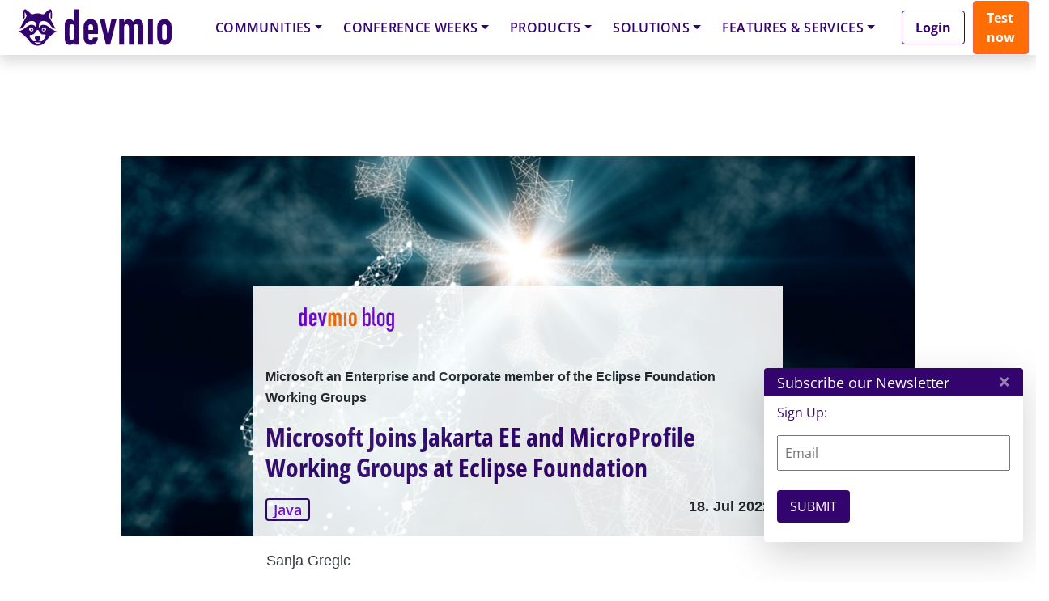

--- FILE ---
content_type: text/html; charset=UTF-8
request_url: https://devopscon.io/session-qualification/DOC-LON24-CD/?layout=contentareafeed&widgetversion=1&loc=lon&utmtrackerversion=1&seriesId=ejXZmNa2bSc9i43xm
body_size: 36099
content:

<head><meta name='robots' content='noindex, follow' />
	<style>img:is([sizes="auto" i], [sizes^="auto," i]) { contain-intrinsic-size: 3000px 1500px }</style>
	
	<!-- This site is optimized with the Yoast SEO plugin v26.7 - https://yoast.com/wordpress/plugins/seo/ -->
	<meta property="og:locale" content="en_GB" />
	<meta property="og:type" content="article" />
	<meta property="og:title" content="DOC-LON24-CD - DevOps Conference &amp; Camps" />
	<meta property="og:url" content="https://devopscon.io/session-qualification/doc-lon24-cd/" />
	<meta property="og:site_name" content="DevOps Conference &amp; Camps" />
	<meta property="og:image" content="https://devopscon.io/wp-content/uploads/2024/05/image-6.png" />
	<meta property="og:image:width" content="1200" />
	<meta property="og:image:height" content="630" />
	<meta property="og:image:type" content="image/png" />
	<script type="application/ld+json" class="yoast-schema-graph">{"@context":"https://schema.org","@graph":[{"@type":"CollectionPage","@id":"https://devopscon.io/session-qualification/doc-lon24-cd/","url":"https://devopscon.io/session-qualification/doc-lon24-cd/","name":"DOC-LON24-CD - DevOps Conference &amp; Camps","isPartOf":{"@id":"https://devopscon.io/#website"},"breadcrumb":{"@id":"https://devopscon.io/session-qualification/doc-lon24-cd/#breadcrumb"},"inLanguage":"en-GB"},{"@type":"BreadcrumbList","@id":"https://devopscon.io/session-qualification/doc-lon24-cd/#breadcrumb","itemListElement":[{"@type":"ListItem","position":1,"name":"Home","item":"https://devopscon.io/"},{"@type":"ListItem","position":2,"name":"DOC-LON24-CD"}]},{"@type":"WebSite","@id":"https://devopscon.io/#website","url":"https://devopscon.io/","name":"DevOps Conference & Camps","description":"DevOps Conference &amp; Camps","potentialAction":[{"@type":"SearchAction","target":{"@type":"EntryPoint","urlTemplate":"https://devopscon.io/?s={search_term_string}"},"query-input":{"@type":"PropertyValueSpecification","valueRequired":true,"valueName":"search_term_string"}}],"inLanguage":"en-GB"}]}</script>
	<!-- / Yoast SEO plugin. -->


<link rel="alternate" type="application/rss+xml" title="DevOps Conference &amp; Camps &raquo; Feed" href="https://devopscon.io/feed/" />
<link rel="alternate" type="application/rss+xml" title="DevOps Conference &amp; Camps &raquo; Comments Feed" href="https://devopscon.io/comments/feed/" />
<script consent-skip-blocker="1" data-skip-lazy-load="js-extra"  data-cfasync="false">
  // Define dataLayer and the gtag function.
  window.dataLayer = window.dataLayer || [];
  function gtag(){dataLayer.push(arguments);}

  // Set default consent to 'denied' as a placeholder
  // Determine actual values based on your own requirements
  gtag('consent', 'default', {
    'ad_storage': 'denied',
    'ad_user_data': 'denied',
    'ad_personalization': 'denied',
    'analytics_storage': 'denied'
  });
</script>
<style>[consent-id]:not(.rcb-content-blocker):not([consent-transaction-complete]):not([consent-visual-use-parent^="children:"]):not([consent-confirm]){opacity:0!important;}
.rcb-content-blocker+.rcb-content-blocker-children-fallback~*{display:none!important;}</style><link rel="preload" href="https://devopscon.io/wp-content/uploads/rcb_js_uploads/33bdd05ce8d19dbc3ea5e221ab6f8926/dist/329349047.js?ver=af932e55e5f194c31fb69933f509c364" as="script" />
<link rel="preload" href="https://devopscon.io/wp-content/uploads/rcb_js_uploads/33bdd05ce8d19dbc3ea5e221ab6f8926/dist/891096284.js?ver=e858f41adf2a034af47887470ff8bf94" as="script" />
<link rel="preload" href="https://devopscon.io/wp-content/plugins/real-cookie-banner-pro/public/lib/animate.css/animate.min.css?ver=4.1.1" as="style" />
<link rel="alternate" type="application/rss+xml" title="DevOps Conference &amp; Camps &raquo; DOC-LON24-CD Session Qualifications Feed" href="https://devopscon.io/session-qualification/doc-lon24-cd/feed/" />
<script data-cfasync="false" type="text/javascript" defer src="https://devopscon.io/wp-content/uploads/rcb_js_uploads/33bdd05ce8d19dbc3ea5e221ab6f8926/dist/329349047.js?ver=af932e55e5f194c31fb69933f509c364" id="real-cookie-banner-pro-vendor-real-cookie-banner-pro-banner-js"></script>
<script type="application/json" data-skip-lazy-load="js-extra" data-skip-moving="true" data-no-defer nitro-exclude data-alt-type="application/ld+json" data-dont-merge data-wpmeteor-nooptimize="true" data-cfasync="false" id="ae36e799d76ea27736b23b81dddf32c591-js-extra">{"slug":"real-cookie-banner-pro","textDomain":"real-cookie-banner","version":"5.0.13","restUrl":"https:\/\/devopscon.io\/wp-json\/real-cookie-banner\/v1\/","restNamespace":"real-cookie-banner\/v1","restPathObfuscateOffset":"2680ff94b169cff2","restRoot":"https:\/\/devopscon.io\/wp-json\/","restQuery":{"_v":"5.0.13","_locale":"user","_dataLocale":"en","lang":"en"},"restNonce":"f58f2b95e9","restRecreateNonceEndpoint":"https:\/\/devopscon.io\/wp-admin\/admin-ajax.php?action=rest-nonce","publicUrl":"https:\/\/devopscon.io\/wp-content\/plugins\/real-cookie-banner-pro\/public\/","chunkFolder":"dist","chunksLanguageFolder":"https:\/\/devopscon.io\/wp-content\/plugins\/real-cookie-banner-pro\/public\/languages\/json","chunks":{},"others":{"customizeValuesBanner":"{\"layout\":{\"type\":\"banner\",\"maxHeightEnabled\":false,\"maxHeight\":740,\"dialogMaxWidth\":530,\"dialogPosition\":\"middleCenter\",\"dialogMargin\":[0,0,0,0],\"bannerPosition\":\"bottom\",\"bannerMaxWidth\":1400,\"dialogBorderRadius\":3,\"borderRadius\":10,\"animationIn\":\"slideInUp\",\"animationInDuration\":500,\"animationInOnlyMobile\":true,\"animationOut\":\"none\",\"animationOutDuration\":500,\"animationOutOnlyMobile\":true,\"overlay\":true,\"overlayBg\":\"#000000\",\"overlayBgAlpha\":38,\"overlayBlur\":2},\"decision\":{\"acceptAll\":\"button\",\"acceptEssentials\":\"hide\",\"showCloseIcon\":false,\"acceptIndividual\":\"link\",\"buttonOrder\":\"all,essential,save,individual\",\"showGroups\":false,\"groupsFirstView\":false,\"saveButton\":\"always\"},\"design\":{\"bg\":\"#ffffff\",\"textAlign\":\"center\",\"linkTextDecoration\":\"underline\",\"borderWidth\":0,\"borderColor\":\"#ffffff\",\"fontSize\":13,\"fontColor\":\"#2b2b2b\",\"fontInheritFamily\":true,\"fontFamily\":\"Arial, Helvetica, sans-serif\",\"fontWeight\":\"normal\",\"boxShadowEnabled\":true,\"boxShadowOffsetX\":0,\"boxShadowOffsetY\":5,\"boxShadowBlurRadius\":13,\"boxShadowSpreadRadius\":0,\"boxShadowColor\":\"#000000\",\"boxShadowColorAlpha\":20},\"headerDesign\":{\"inheritBg\":true,\"bg\":\"#f4f4f4\",\"inheritTextAlign\":true,\"textAlign\":\"center\",\"padding\":[10,20,10,20],\"logo\":\"\",\"logoRetina\":\"\",\"logoMaxHeight\":40,\"logoPosition\":\"left\",\"logoMargin\":[5,15,5,15],\"fontSize\":18,\"fontColor\":\"#2b2b2b\",\"fontInheritFamily\":true,\"fontFamily\":\"Arial, Helvetica, sans-serif\",\"fontWeight\":\"normal\",\"borderWidth\":0,\"borderColor\":\"#efefef\"},\"bodyDesign\":{\"padding\":[5,10,5,10],\"descriptionInheritFontSize\":false,\"descriptionFontSize\":12,\"dottedGroupsInheritFontSize\":true,\"dottedGroupsFontSize\":13,\"dottedGroupsBulletColor\":\"#15779b\",\"teachingsInheritTextAlign\":true,\"teachingsTextAlign\":\"center\",\"teachingsSeparatorActive\":true,\"teachingsSeparatorWidth\":50,\"teachingsSeparatorHeight\":1,\"teachingsSeparatorColor\":\"#15779b\",\"teachingsInheritFontSize\":false,\"teachingsFontSize\":12,\"teachingsInheritFontColor\":false,\"teachingsFontColor\":\"#7c7c7c\",\"accordionMargin\":[10,0,5,0],\"accordionPadding\":[5,10,5,10],\"accordionArrowType\":\"outlined\",\"accordionArrowColor\":\"#15779b\",\"accordionBg\":\"#ffffff\",\"accordionActiveBg\":\"#f9f9f9\",\"accordionHoverBg\":\"#efefef\",\"accordionBorderWidth\":1,\"accordionBorderColor\":\"#efefef\",\"accordionTitleFontSize\":12,\"accordionTitleFontColor\":\"#2b2b2b\",\"accordionTitleFontWeight\":\"normal\",\"accordionDescriptionMargin\":[5,0,0,0],\"accordionDescriptionFontSize\":12,\"accordionDescriptionFontColor\":\"#828282\",\"accordionDescriptionFontWeight\":\"normal\",\"acceptAllOneRowLayout\":false,\"acceptAllPadding\":[10,10,10,10],\"acceptAllBg\":\"#15779b\",\"acceptAllTextAlign\":\"center\",\"acceptAllFontSize\":18,\"acceptAllFontColor\":\"#ffffff\",\"acceptAllFontWeight\":\"normal\",\"acceptAllBorderWidth\":0,\"acceptAllBorderColor\":\"#000000\",\"acceptAllHoverBg\":\"#11607d\",\"acceptAllHoverFontColor\":\"#ffffff\",\"acceptAllHoverBorderColor\":\"#000000\",\"acceptEssentialsUseAcceptAll\":false,\"acceptEssentialsButtonType\":\"\",\"acceptEssentialsPadding\":[10,10,10,10],\"acceptEssentialsBg\":\"#efefef\",\"acceptEssentialsTextAlign\":\"center\",\"acceptEssentialsFontSize\":18,\"acceptEssentialsFontColor\":\"#0a0a0a\",\"acceptEssentialsFontWeight\":\"normal\",\"acceptEssentialsBorderWidth\":0,\"acceptEssentialsBorderColor\":\"#000000\",\"acceptEssentialsHoverBg\":\"#e8e8e8\",\"acceptEssentialsHoverFontColor\":\"#000000\",\"acceptEssentialsHoverBorderColor\":\"#000000\",\"acceptIndividualPadding\":[5,5,5,5],\"acceptIndividualBg\":\"#ffffff\",\"acceptIndividualTextAlign\":\"center\",\"acceptIndividualFontSize\":15,\"acceptIndividualFontColor\":\"#97b3bd\",\"acceptIndividualFontWeight\":\"normal\",\"acceptIndividualBorderWidth\":0,\"acceptIndividualBorderColor\":\"#000000\",\"acceptIndividualHoverBg\":\"#ffffff\",\"acceptIndividualHoverFontColor\":\"#11607d\",\"acceptIndividualHoverBorderColor\":\"#000000\"},\"footerDesign\":{\"poweredByLink\":false,\"inheritBg\":false,\"bg\":\"#fcfcfc\",\"inheritTextAlign\":true,\"textAlign\":\"center\",\"padding\":[5,20,5,20],\"fontSize\":12,\"fontColor\":\"#7c7c7c\",\"fontInheritFamily\":true,\"fontFamily\":\"Arial, Helvetica, sans-serif\",\"fontWeight\":\"normal\",\"hoverFontColor\":\"#2b2b2b\",\"borderWidth\":1,\"borderColor\":\"#efefef\",\"languageSwitcher\":\"flags\"},\"texts\":{\"headline\":\"Privacy preferences\",\"description\":\"We use cookies and technologies on our website and process technical information and personal data (e.g. IP address) to personalise content and ads, embed third-party media or analyse traffic to our website. We share this data with third parties that are listed in the privacy settings. There you can also reject individual or all cookies.<br \\\/><br \\\/>\\n By clicking on \\\"Accept all\\\", you also consent to the transfer of data to non-EU countries that do not have a level of data protection comparable to that of the EU. If personal data is transferred there, there is a risk that authorities may collect and analyse it without you being able to enforce your data subject rights. Under \\\"Customise settings\\\" you can reject individual or all optional cookies, but we may still transfer data to non-EU countries. If you want to exclude this completely, you should not use this site.<br \\\/><br \\\/>\\n You can find more information on the use of your data in our {{privacyPolicy}}privacy policy{{\\\/privacyPolicy}}. You can check your settings there at any time and revoke your consent with effect for the future.\",\"acceptAll\":\"Accept all\",\"acceptEssentials\":\"Continue without consent\",\"acceptIndividual\":\"Customize settings\",\"poweredBy\":\"4\",\"dataProcessingInUnsafeCountries\":\"Some services process personal data in unsecure third countries. By consenting to the use of these services, you also consent to the processing of your data in these unsecure third countries in accordance with {{legalBasis}}. This involves risks that your data will be processed by authorities for control and monitoring purposes, perhaps without the possibility of a legal recourse.\",\"ageNoticeBanner\":\"You are under {{minAge}} years old? Then you cannot consent to optional services. Ask your parents or legal guardians to agree to these services with you.\",\"ageNoticeBlocker\":\"You are under {{minAge}} years old? Unfortunately, you are not permitted to consent to this service to view this content. Please ask your parents or guardians to agree to the service with you!\",\"listServicesNotice\":\"By accepting all services, you allow {{services}} to be loaded. These services are divided into groups {{serviceGroups}} according to their purpose (belonging marked with superscript numbers).\",\"listServicesLegitimateInterestNotice\":\"In addition, {{services}} are loaded based on a legitimate interest.\",\"tcfStacksCustomName\":\"Services with various purposes outside the TCF standard\",\"tcfStacksCustomDescription\":\"Services that do not share consents via the TCF standard, but via other technologies. These are divided into several groups according to their purpose. Some of them are used based on a legitimate interest (e.g. threat prevention), others are used only with your consent. Details about the individual groups and purposes of the services can be found in the individual privacy settings.\",\"consentForwardingExternalHosts\":\"Your consent is also applicable on {{websites}}.\",\"blockerHeadline\":\"{{name}} blocked due to privacy settings\",\"blockerLinkShowMissing\":\"Show all services you still need to agree to\",\"blockerLoadButton\":\"Accept required services and load content\",\"blockerAcceptInfo\":\"Loading the blocked content will adjust your privacy settings. Content from this service will not be blocked in the future. You have the right to revoke or change your decision at any time.\",\"stickyHistory\":\"Privacy settings history\",\"stickyRevoke\":\"Revoke consents\",\"stickyRevokeSuccessMessage\":\"You have successfully revoked consent for services with its cookies and personal data processing. The page will be reloaded now!\",\"stickyChange\":\"Change privacy settings\"},\"individualLayout\":{\"inheritDialogMaxWidth\":false,\"dialogMaxWidth\":970,\"inheritBannerMaxWidth\":true,\"bannerMaxWidth\":1980,\"descriptionTextAlign\":\"left\"},\"group\":{\"checkboxBg\":\"#f0f0f0\",\"checkboxBorderWidth\":1,\"checkboxBorderColor\":\"#d2d2d2\",\"checkboxActiveColor\":\"#ffffff\",\"checkboxActiveBg\":\"#15779b\",\"checkboxActiveBorderColor\":\"#11607d\",\"groupInheritBg\":true,\"groupBg\":\"#f4f4f4\",\"groupPadding\":[15,15,15,15],\"groupSpacing\":10,\"groupBorderRadius\":5,\"groupBorderWidth\":1,\"groupBorderColor\":\"#f4f4f4\",\"headlineFontSize\":16,\"headlineFontWeight\":\"normal\",\"headlineFontColor\":\"#2b2b2b\",\"descriptionFontSize\":14,\"descriptionFontColor\":\"#7c7c7c\",\"linkColor\":\"#7c7c7c\",\"linkHoverColor\":\"#2b2b2b\",\"detailsHideLessRelevant\":true},\"saveButton\":{\"useAcceptAll\":false,\"type\":\"link\",\"padding\":[10,10,10,10],\"bg\":\"#efefef\",\"textAlign\":\"center\",\"fontSize\":15,\"fontColor\":\"#97b3bd\",\"fontWeight\":\"normal\",\"borderWidth\":0,\"borderColor\":\"#000000\",\"hoverBg\":\"#e8e8e8\",\"hoverFontColor\":\"#14779b\",\"hoverBorderColor\":\"#000000\"},\"individualTexts\":{\"headline\":\"Individual privacy preferences\",\"description\":\"We use cookies and technologies on our website and process technical information and personal data (e.g. IP address) to personalise content and ads, embed third-party media or analyse traffic to our website. We share this data with third parties that are listed in the privacy settings. There you can also reject individual or all cookies.<br \\\/><br \\\/>\\n By clicking on \\\"Accept all\\\", you also consent to the transfer of data to non-EU countries that do not have a level of data protection comparable to that of the EU. If personal data is transferred there, there is a risk that authorities may collect and analyse it without you being able to enforce your data subject rights. Under \\\"Customise settings\\\" you can reject individual or all optional cookies, but we may still transfer data to non-EU countries. If you want to exclude this completely, you should not use this site.<br \\\/><br \\\/>\\n You can find more information on the use of your data in our {{privacyPolicy}}privacy policy{{\\\/privacyPolicy}}. You can check your settings there at any time and revoke your consent with effect for the future.\\n Below you will find an overview of all services used by this website. You can view detailed information on each service and agree to it individually or exercise your right to object.\\n\",\"save\":\"Save settings\",\"showMore\":\"Show service information\",\"hideMore\":\"Hide service information\",\"postamble\":\"\"},\"mobile\":{\"enabled\":true,\"maxHeight\":300,\"hideHeader\":false,\"alignment\":\"bottom\",\"scalePercent\":90,\"scalePercentVertical\":-50},\"sticky\":{\"enabled\":false,\"animationsEnabled\":true,\"alignment\":\"left\",\"bubbleBorderRadius\":50,\"icon\":\"fingerprint\",\"iconCustom\":\"\",\"iconCustomRetina\":\"\",\"iconSize\":30,\"iconColor\":\"#ffffff\",\"bubbleMargin\":[10,20,20,20],\"bubblePadding\":15,\"bubbleBg\":\"#15779b\",\"bubbleBorderWidth\":0,\"bubbleBorderColor\":\"#10556f\",\"boxShadowEnabled\":true,\"boxShadowOffsetX\":0,\"boxShadowOffsetY\":2,\"boxShadowBlurRadius\":5,\"boxShadowSpreadRadius\":1,\"boxShadowColor\":\"#105b77\",\"boxShadowColorAlpha\":40,\"bubbleHoverBg\":\"#ffffff\",\"bubbleHoverBorderColor\":\"#000000\",\"hoverIconColor\":\"#000000\",\"hoverIconCustom\":\"\",\"hoverIconCustomRetina\":\"\",\"menuFontSize\":16,\"menuBorderRadius\":5,\"menuItemSpacing\":10,\"menuItemPadding\":[5,10,5,10]},\"customCss\":{\"css\":\"\",\"antiAdBlocker\":\"y\"}}","isPro":true,"showProHints":false,"proUrl":"https:\/\/devowl.io\/go\/real-cookie-banner?source=rcb-lite","showLiteNotice":false,"frontend":{"groups":"[{\"id\":1993,\"name\":\"Required Services\",\"slug\":\"essential\",\"description\":\"Required services are necessary for the basic functionality of the website. They contain only technically necessary services. These services cannot be objected to.\",\"isEssential\":true,\"isDefault\":true,\"items\":[{\"id\":101964,\"name\":\"Polylang\",\"purpose\":\"Polylang is a multilingual system for WordPress websites. The cookies store the language of the user and can redirect the user to the version of the website that matches with the language of the browser of the user.\",\"providerContact\":{\"phone\":\"\",\"email\":\"\",\"link\":\"\"},\"isProviderCurrentWebsite\":true,\"provider\":\"DevOps Conference\",\"uniqueName\":\"polylang\",\"isEmbeddingOnlyExternalResources\":false,\"legalBasis\":\"consent\",\"dataProcessingInCountries\":[],\"dataProcessingInCountriesSpecialTreatments\":[],\"technicalDefinitions\":[{\"type\":\"http\",\"name\":\"pll_language\",\"host\":\"devopscon.io\",\"duration\":1,\"durationUnit\":\"y\",\"isSessionDuration\":false,\"purpose\":\"\"}],\"codeDynamics\":[],\"providerPrivacyPolicyUrl\":\"https:\\\/\\\/devopscon.io\\\/privacy\\\/\",\"providerLegalNoticeUrl\":\"\",\"tagManagerOptInEventName\":\"\",\"tagManagerOptOutEventName\":\"\",\"googleConsentModeConsentTypes\":[],\"executePriority\":10,\"codeOptIn\":\"\",\"executeCodeOptInWhenNoTagManagerConsentIsGiven\":false,\"codeOptOut\":\"\",\"executeCodeOptOutWhenNoTagManagerConsentIsGiven\":false,\"deleteTechnicalDefinitionsAfterOptOut\":false,\"codeOnPageLoad\":\"\",\"presetId\":\"polylang\"},{\"id\":101978,\"name\":\"WordPress Emojis\",\"purpose\":\"WordPress Emojis is an emoji set that is loaded from wordpress.org when an old browser is used, which would not be able to display emojis without the integration of the service. This requires processing the user\\u2019s IP-address and metadata. No cookies or cookie-like technologies are set on the client of the user. Cookies or cookie-like technologies can be stored and read. These contain the test result and the date of the last test to determine whether the browser can display emojis.\",\"providerContact\":{\"phone\":\"\",\"email\":\"dpo@wordpress.org\",\"link\":\"\"},\"isProviderCurrentWebsite\":false,\"provider\":\"WordPress.org, 660 4TH St, San Francisco, CA, 94107, United States\",\"uniqueName\":\"wordpress-emojis\",\"isEmbeddingOnlyExternalResources\":false,\"legalBasis\":\"consent\",\"dataProcessingInCountries\":[\"US\"],\"dataProcessingInCountriesSpecialTreatments\":[],\"technicalDefinitions\":[{\"type\":\"session\",\"name\":\"wpEmojiSettingsSupports\",\"host\":\"https:\\\/\\\/devopscon.io\",\"duration\":1,\"durationUnit\":\"y\",\"isSessionDuration\":false,\"purpose\":\"\"}],\"codeDynamics\":[],\"providerPrivacyPolicyUrl\":\"https:\\\/\\\/wordpress.org\\\/about\\\/privacy\\\/\",\"providerLegalNoticeUrl\":\"\",\"tagManagerOptInEventName\":\"\",\"tagManagerOptOutEventName\":\"\",\"googleConsentModeConsentTypes\":[],\"executePriority\":10,\"codeOptIn\":\"\",\"executeCodeOptInWhenNoTagManagerConsentIsGiven\":false,\"codeOptOut\":\"\",\"executeCodeOptOutWhenNoTagManagerConsentIsGiven\":false,\"deleteTechnicalDefinitionsAfterOptOut\":false,\"codeOnPageLoad\":\"\",\"presetId\":\"wordpress-emojis\"},{\"id\":101966,\"name\":\"Google reCAPTCHA\",\"purpose\":\"Google reCAPTCHA is a solution for detecting bots, e. g. when entering data into online forms, and preventing spam. The cookies are used to identify the user as a user within the data known to Google and to estimate the malignancy of the user. This collected data may be linked to data about users who have signed in to their Google accounts on google.com or a localised version of Google.\",\"providerContact\":{\"phone\":\"\",\"email\":\"\",\"link\":\"\"},\"isProviderCurrentWebsite\":false,\"provider\":\"Google Ireland Limited\",\"uniqueName\":\"google-recaptcha\",\"isEmbeddingOnlyExternalResources\":false,\"legalBasis\":\"consent\",\"dataProcessingInCountries\":[\"US\"],\"dataProcessingInCountriesSpecialTreatments\":[],\"technicalDefinitions\":[{\"type\":\"http\",\"name\":\"NID\",\"host\":\".google.com\",\"duration\":1,\"durationUnit\":\"y\",\"isSessionDuration\":false,\"purpose\":\"\"},{\"type\":\"local\",\"name\":\"rc::a\",\"host\":\"www.google.com\",\"duration\":1,\"durationUnit\":\"s\",\"isSessionDuration\":false,\"purpose\":\"\"},{\"type\":\"local\",\"name\":\"rc::b\",\"host\":\"www.google.com\",\"duration\":1,\"durationUnit\":\"s\",\"isSessionDuration\":false,\"purpose\":\"\"},{\"type\":\"local\",\"name\":\"rc::c\",\"host\":\"www.google.com\",\"duration\":1,\"durationUnit\":\"s\",\"isSessionDuration\":false,\"purpose\":\"\"},{\"type\":\"http\",\"name\":\"SIDCC\",\"host\":\".google.com\",\"duration\":1,\"durationUnit\":\"y\",\"isSessionDuration\":false,\"purpose\":\"\"},{\"type\":\"http\",\"name\":\"__Secure-3PAPISID\",\"host\":\".google.com\",\"duration\":2,\"durationUnit\":\"y\",\"isSessionDuration\":false,\"purpose\":\"\"},{\"type\":\"http\",\"name\":\"SSID\",\"host\":\".google.com\",\"duration\":2,\"durationUnit\":\"y\",\"isSessionDuration\":false,\"purpose\":\"\"},{\"type\":\"http\",\"name\":\"SAPISID\",\"host\":\".google.com\",\"duration\":2,\"durationUnit\":\"y\",\"isSessionDuration\":false,\"purpose\":\"\"},{\"type\":\"http\",\"name\":\"APISID\",\"host\":\".google.com\",\"duration\":2,\"durationUnit\":\"y\",\"isSessionDuration\":false,\"purpose\":\"\"},{\"type\":\"http\",\"name\":\"HSID\",\"host\":\".google.com\",\"duration\":2,\"durationUnit\":\"y\",\"isSessionDuration\":false,\"purpose\":\"\"},{\"type\":\"http\",\"name\":\"SID\",\"host\":\".google.com\",\"duration\":2,\"durationUnit\":\"y\",\"isSessionDuration\":false,\"purpose\":\"\"},{\"type\":\"http\",\"name\":\"__Secure-3PSID\",\"host\":\".google.com\",\"duration\":2,\"durationUnit\":\"y\",\"isSessionDuration\":false,\"purpose\":\"\"},{\"type\":\"http\",\"name\":\"SEARCH_SAMESITE\",\"host\":\".google.com\",\"duration\":6,\"durationUnit\":\"mo\",\"isSessionDuration\":false,\"purpose\":\"\"},{\"type\":\"http\",\"name\":\"CONSENT\",\"host\":\".google.com\",\"duration\":18,\"durationUnit\":\"y\",\"isSessionDuration\":false,\"purpose\":\"\"},{\"type\":\"http\",\"name\":\"1P_JAR\",\"host\":\".google.com\",\"duration\":1,\"durationUnit\":\"mo\",\"isSessionDuration\":false,\"purpose\":\"\"}],\"codeDynamics\":[],\"providerPrivacyPolicyUrl\":\"https:\\\/\\\/policies.google.com\\\/privacy\",\"providerLegalNoticeUrl\":\"\",\"tagManagerOptInEventName\":\"\",\"tagManagerOptOutEventName\":\"\",\"googleConsentModeConsentTypes\":[],\"executePriority\":10,\"codeOptIn\":\"\",\"executeCodeOptInWhenNoTagManagerConsentIsGiven\":false,\"codeOptOut\":\"\",\"executeCodeOptOutWhenNoTagManagerConsentIsGiven\":false,\"deleteTechnicalDefinitionsAfterOptOut\":false,\"codeOnPageLoad\":\"\",\"presetId\":\"google-recaptcha\"},{\"id\":101992,\"name\":\"Youtube-nocookie\",\"purpose\":\"\",\"providerContact\":{\"phone\":\"\",\"email\":\"\",\"link\":\"\"},\"isProviderCurrentWebsite\":false,\"provider\":\"Google Ireland Limited\",\"uniqueName\":\"youtube-nocookie\",\"isEmbeddingOnlyExternalResources\":true,\"legalBasis\":\"consent\",\"dataProcessingInCountries\":[],\"dataProcessingInCountriesSpecialTreatments\":[],\"technicalDefinitions\":[{\"type\":\"http\",\"name\":\"\",\"host\":\"\",\"duration\":0,\"durationUnit\":\"y\",\"isSessionDuration\":false,\"purpose\":\"\"}],\"codeDynamics\":[],\"providerPrivacyPolicyUrl\":\"https:\\\/\\\/policies.google.com\\\/privacy\",\"providerLegalNoticeUrl\":\"\",\"tagManagerOptInEventName\":\"\",\"tagManagerOptOutEventName\":\"\",\"googleConsentModeConsentTypes\":[],\"executePriority\":10,\"codeOptIn\":\"\",\"executeCodeOptInWhenNoTagManagerConsentIsGiven\":false,\"codeOptOut\":\"\",\"executeCodeOptOutWhenNoTagManagerConsentIsGiven\":false,\"deleteTechnicalDefinitionsAfterOptOut\":false,\"codeOnPageLoad\":\"\",\"presetId\":\"\"},{\"id\":101990,\"name\":\"ATD jQuery\",\"purpose\":\"\",\"providerContact\":{\"phone\":\"\",\"email\":\"\",\"link\":\"\"},\"isProviderCurrentWebsite\":false,\"provider\":\"OpenJS Foundation\",\"uniqueName\":\"atd-jquery\",\"isEmbeddingOnlyExternalResources\":true,\"legalBasis\":\"consent\",\"dataProcessingInCountries\":[],\"dataProcessingInCountriesSpecialTreatments\":[],\"technicalDefinitions\":[{\"type\":\"http\",\"name\":\"\",\"host\":\"\",\"duration\":0,\"durationUnit\":\"y\",\"isSessionDuration\":false,\"purpose\":\"\"}],\"codeDynamics\":[],\"providerPrivacyPolicyUrl\":\"https:\\\/\\\/openjsf.org\\\/wp-content\\\/uploads\\\/sites\\\/84\\\/2021\\\/04\\\/OpenJS-Foundation-Privacy-Policy-2019-11-15.pdf\",\"providerLegalNoticeUrl\":\"\",\"tagManagerOptInEventName\":\"\",\"tagManagerOptOutEventName\":\"\",\"googleConsentModeConsentTypes\":[],\"executePriority\":10,\"codeOptIn\":\"\",\"executeCodeOptInWhenNoTagManagerConsentIsGiven\":false,\"codeOptOut\":\"\",\"executeCodeOptOutWhenNoTagManagerConsentIsGiven\":false,\"deleteTechnicalDefinitionsAfterOptOut\":false,\"codeOnPageLoad\":\"\",\"presetId\":\"\"},{\"id\":101970,\"name\":\"Google Maps\",\"purpose\":\"Google Maps displays maps on the website as iframe or via JavaScript directly embedded as part of the website. No cookies in the technical sense are set on the client of the user, but technical and personal data such as the IP address will be transmitted from the client to the server of the service provider to make the use of the service possible.\",\"providerContact\":{\"phone\":\"\",\"email\":\"\",\"link\":\"\"},\"isProviderCurrentWebsite\":false,\"provider\":\"Google Ireland Limited\",\"uniqueName\":\"google-maps\",\"isEmbeddingOnlyExternalResources\":true,\"legalBasis\":\"consent\",\"dataProcessingInCountries\":[\"US\"],\"dataProcessingInCountriesSpecialTreatments\":[],\"technicalDefinitions\":[{\"type\":\"http\",\"name\":\"\",\"host\":\"\",\"duration\":0,\"durationUnit\":\"y\",\"isSessionDuration\":false,\"purpose\":\"\"}],\"codeDynamics\":[],\"providerPrivacyPolicyUrl\":\"https:\\\/\\\/policies.google.com\\\/privacy\",\"providerLegalNoticeUrl\":\"\",\"tagManagerOptInEventName\":\"\",\"tagManagerOptOutEventName\":\"\",\"googleConsentModeConsentTypes\":[],\"executePriority\":10,\"codeOptIn\":\"\",\"executeCodeOptInWhenNoTagManagerConsentIsGiven\":false,\"codeOptOut\":\"\",\"executeCodeOptOutWhenNoTagManagerConsentIsGiven\":false,\"deleteTechnicalDefinitionsAfterOptOut\":false,\"codeOnPageLoad\":\"\",\"presetId\":\"google-maps\"},{\"id\":101898,\"name\":\"Real Cookie Banner\",\"purpose\":\"Real Cookie Banner asks website visitors for consent to set cookies and process personal data. For this purpose, a UUID (pseudonymous identification of the user) is assigned to each website visitor, which is valid until the cookie expires to store the consent. Cookies are used to test whether cookies can be set, to store reference to documented consent, to store which services from which service groups the visitor has consented to, and, if consent is obtained under the Transparency &amp; Consent Framework (TCF), to store consent in TCF partners, purposes, special purposes, features and special features. As part of the obligation to disclose according to GDPR, the collected consent is fully documented. This includes, in addition to the services and service groups to which the visitor has consented, and if consent is obtained according to the TCF standard, to which TCF partners, purposes and features the visitor has consented, all cookie banner settings at the time of consent as well as the technical circumstances (e.g. size of the displayed area at the time of consent) and the user interactions (e.g. clicking on buttons) that led to consent. Consent is collected once per language.\",\"providerContact\":{\"phone\":\"\",\"email\":\"\",\"link\":\"\"},\"isProviderCurrentWebsite\":true,\"provider\":\"DevOps Conference\",\"uniqueName\":\"real-cookie-banner\",\"isEmbeddingOnlyExternalResources\":false,\"legalBasis\":\"legal-requirement\",\"dataProcessingInCountries\":[],\"dataProcessingInCountriesSpecialTreatments\":[],\"technicalDefinitions\":[{\"type\":\"http\",\"name\":\"real_cookie_banner*\",\"host\":\".devopscon.io\",\"duration\":365,\"durationUnit\":\"d\",\"isSessionDuration\":false,\"purpose\":\"Unique identifier for the consent, but not for the website visitor. Revision hash for settings of cookie banner (texts, colors, features, service groups, services, content blockers etc.). IDs for consented services and service groups.\"},{\"type\":\"http\",\"name\":\"real_cookie_banner*-tcf\",\"host\":\".devopscon.io\",\"duration\":365,\"durationUnit\":\"d\",\"isSessionDuration\":false,\"purpose\":\"Consents collected under TCF stored in TC String format, including TCF vendors, purposes, special purposes, features, and special features.\"},{\"type\":\"http\",\"name\":\"real_cookie_banner*-gcm\",\"host\":\".devopscon.io\",\"duration\":365,\"durationUnit\":\"d\",\"isSessionDuration\":false,\"purpose\":\"Consents into consent types (purposes)  collected under Google Consent Mode stored for all Google Consent Mode compatible services.\"},{\"type\":\"http\",\"name\":\"real_cookie_banner-test\",\"host\":\".devopscon.io\",\"duration\":365,\"durationUnit\":\"d\",\"isSessionDuration\":false,\"purpose\":\"Cookie set to test HTTP cookie functionality. Deleted immediately after test.\"},{\"type\":\"local\",\"name\":\"real_cookie_banner*\",\"host\":\"https:\\\/\\\/devopscon.io\",\"duration\":1,\"durationUnit\":\"d\",\"isSessionDuration\":false,\"purpose\":\"Unique identifier for the consent, but not for the website visitor. Revision hash for settings of cookie banner (texts, colors, features, service groups, services, content blockers etc.). IDs for consented services and service groups. Is only stored until consent is documented on the website server.\"},{\"type\":\"local\",\"name\":\"real_cookie_banner*-tcf\",\"host\":\"https:\\\/\\\/devopscon.io\",\"duration\":1,\"durationUnit\":\"d\",\"isSessionDuration\":false,\"purpose\":\"Consents collected under TCF stored in TC String format, including TCF vendors, purposes, special purposes, features, and special features. Is only stored until consent is documented on the website server.\"},{\"type\":\"local\",\"name\":\"real_cookie_banner*-gcm\",\"host\":\"https:\\\/\\\/devopscon.io\",\"duration\":1,\"durationUnit\":\"d\",\"isSessionDuration\":false,\"purpose\":\"Consents collected under Google Consent Mode stored in consent types (purposes) for all Google Consent Mode compatible services. Is only stored until consent is documented on the website server.\"},{\"type\":\"local\",\"name\":\"real_cookie_banner-consent-queue*\",\"host\":\"https:\\\/\\\/devopscon.io\",\"duration\":1,\"durationUnit\":\"d\",\"isSessionDuration\":false,\"purpose\":\"Local caching of selection in cookie banner until server documents consent; documentation periodic or at page switches attempted if server is unavailable or overloaded.\"}],\"codeDynamics\":[],\"providerPrivacyPolicyUrl\":\"https:\\\/\\\/devopscon.io\\\/privacy\\\/\",\"providerLegalNoticeUrl\":\"\",\"tagManagerOptInEventName\":\"\",\"tagManagerOptOutEventName\":\"\",\"googleConsentModeConsentTypes\":[],\"executePriority\":10,\"codeOptIn\":\"\",\"executeCodeOptInWhenNoTagManagerConsentIsGiven\":false,\"codeOptOut\":\"\",\"executeCodeOptOutWhenNoTagManagerConsentIsGiven\":false,\"deleteTechnicalDefinitionsAfterOptOut\":false,\"codeOnPageLoad\":\"\",\"presetId\":\"real-cookie-banner\"}]},{\"id\":1998,\"name\":\"Metrics and improved website experience\",\"slug\":\"functional\",\"description\":\"These services are used by us and third parties to analyse traffic and, for example, to display personalised advertising and to improve the website experience.\",\"isEssential\":false,\"isDefault\":true,\"items\":[{\"id\":101962,\"name\":\"Google Tag Manager\",\"purpose\":\"Google Tag Manager is a service for managing tags triggered by a specific event that injects a third script or sends data to a third service. No cookies in the technical sense are set on the client of the user, but technical and personal data such as the IP address will be transmitted from the client to the server of the service provider to make the use of the service possible. Google Tag Manager makes it possible to configure and manage tags (e.g. integration of third-party services, tracking of events, forwarding of collected data between different services and similar actions). This requires processing the user\\u2019s IP-address and metadata. The data is processed to provide the functionalities of the Google Tag Manager and to improve Google's services. Google provides personal information to their affiliates and other trusted businesses or persons to process it for them, based on Google's instructions and in compliance with Google's privacy policy.\",\"providerContact\":{\"phone\":\"+1 650 253 0000\",\"email\":\"dpo-google@google.com\",\"link\":\"https:\\\/\\\/support.google.com\\\/\"},\"isProviderCurrentWebsite\":false,\"provider\":\"Google Ireland Limited, Gordon House, Barrow Street, Dublin 4, Ireland\",\"uniqueName\":\"gtm\",\"isEmbeddingOnlyExternalResources\":true,\"legalBasis\":\"consent\",\"dataProcessingInCountries\":[\"US\",\"IE\",\"AU\",\"BE\",\"BR\",\"CA\",\"CL\",\"FI\",\"FR\",\"DE\",\"HK\",\"IN\",\"ID\",\"IL\",\"IT\",\"JP\",\"KR\",\"NL\",\"PL\",\"QA\",\"SG\",\"ES\",\"CH\",\"TW\",\"GB\"],\"dataProcessingInCountriesSpecialTreatments\":[\"standard-contractual-clauses\",\"provider-is-self-certified-trans-atlantic-data-privacy-framework\"],\"technicalDefinitions\":[{\"type\":\"http\",\"name\":\"\",\"host\":\"\",\"duration\":0,\"durationUnit\":\"y\",\"isSessionDuration\":false,\"purpose\":\"\"}],\"codeDynamics\":{\"gtmContainerId\":\"GTM-MBTTQJ\"},\"providerPrivacyPolicyUrl\":\"https:\\\/\\\/policies.google.com\\\/privacy\",\"providerLegalNoticeUrl\":\"\",\"tagManagerOptInEventName\":\"\",\"tagManagerOptOutEventName\":\"\",\"googleConsentModeConsentTypes\":[],\"executePriority\":10,\"codeOptIn\":\"base64-encoded:[base64]\\\/[base64]\",\"executeCodeOptInWhenNoTagManagerConsentIsGiven\":false,\"codeOptOut\":\"base64-encoded:[base64]\",\"executeCodeOptOutWhenNoTagManagerConsentIsGiven\":false,\"deleteTechnicalDefinitionsAfterOptOut\":false,\"codeOnPageLoad\":\"base64-encoded:[base64]\",\"presetId\":\"gtm\"},{\"id\":101988,\"name\":\"Facebook Pixel\",\"purpose\":\"Facebook Pixel helps to determine whether you are the target audience for presenting ads within the Facebook advertising network. The Facebook Pixel also allows to track the effectiveness of Facebook Ads. With the additional \\\"extended comparison\\\" feature, information stored in your Facebook account, such as email addresses or Facebook IDs of users, is used in encrypted form to target audiences. Cookies are used to differentiate users and to record their behavior on the website in detail and to link this data with advertising data from the Facebook advertising network. This data can be linked to the data of users registered on facebook.com with their Facebook accounts. Your behavior may also be tracked via server-to-server communication, for example, if you purchase a product from the online store, our server may report back to Facebook which ad you clicked on to start the purchase process.\",\"providerContact\":{\"phone\":\"\",\"email\":\"support@fb.com\",\"link\":\"https:\\\/\\\/www.facebook.com\\\/business\\\/help\"},\"isProviderCurrentWebsite\":false,\"provider\":\"Meta Platforms Ireland Limited, 4 Grand Canal Square Grand Canal Harbour, Dublin 2, Ireland\",\"uniqueName\":\"facebook-pixel\",\"isEmbeddingOnlyExternalResources\":false,\"legalBasis\":\"consent\",\"dataProcessingInCountries\":[\"US\",\"IE\",\"SG\",\"DK\",\"SE\"],\"dataProcessingInCountriesSpecialTreatments\":[\"provider-is-self-certified-trans-atlantic-data-privacy-framework\"],\"technicalDefinitions\":[{\"type\":\"http\",\"name\":\"_fbp\",\"host\":\".devopscon.io\",\"duration\":3,\"durationUnit\":\"mo\",\"isSessionDuration\":false,\"purpose\":\"\"},{\"type\":\"http\",\"name\":\"fr\",\"host\":\".facebook.com\",\"duration\":3,\"durationUnit\":\"mo\",\"isSessionDuration\":false,\"purpose\":\"\"},{\"type\":\"http\",\"name\":\"presence\",\"host\":\".facebook.com\",\"duration\":0,\"durationUnit\":\"y\",\"isSessionDuration\":true,\"purpose\":\"\"},{\"type\":\"http\",\"name\":\"wd\",\"host\":\".facebook.com\",\"duration\":7,\"durationUnit\":\"d\",\"isSessionDuration\":false,\"purpose\":\"\"},{\"type\":\"http\",\"name\":\"spin\",\"host\":\".facebook.com\",\"duration\":1,\"durationUnit\":\"d\",\"isSessionDuration\":false,\"purpose\":\"\"},{\"type\":\"http\",\"name\":\"xs\",\"host\":\".facebook.com\",\"duration\":1,\"durationUnit\":\"y\",\"isSessionDuration\":false,\"purpose\":\"\"},{\"type\":\"http\",\"name\":\"c_user\",\"host\":\".facebook.com\",\"duration\":1,\"durationUnit\":\"y\",\"isSessionDuration\":false,\"purpose\":\"\"},{\"type\":\"http\",\"name\":\"sb\",\"host\":\".facebook.com\",\"duration\":2,\"durationUnit\":\"y\",\"isSessionDuration\":false,\"purpose\":\"\"},{\"type\":\"http\",\"name\":\"act\",\"host\":\".facebook.com\",\"duration\":0,\"durationUnit\":\"y\",\"isSessionDuration\":true,\"purpose\":\"\"},{\"type\":\"http\",\"name\":\"datr\",\"host\":\".facebook.com\",\"duration\":2,\"durationUnit\":\"y\",\"isSessionDuration\":false,\"purpose\":\"\"}],\"codeDynamics\":[],\"providerPrivacyPolicyUrl\":\"https:\\\/\\\/www.facebook.com\\\/about\\\/privacy\",\"providerLegalNoticeUrl\":\"\",\"tagManagerOptInEventName\":\"fbpx-opt-in\",\"tagManagerOptOutEventName\":\"fbpx-opt-out\",\"googleConsentModeConsentTypes\":[],\"executePriority\":10,\"codeOptIn\":\"\",\"executeCodeOptInWhenNoTagManagerConsentIsGiven\":true,\"codeOptOut\":\"\",\"executeCodeOptOutWhenNoTagManagerConsentIsGiven\":true,\"deleteTechnicalDefinitionsAfterOptOut\":true,\"codeOnPageLoad\":\"\",\"presetId\":\"facebook-pixel\"},{\"id\":101986,\"name\":\"Google Ads\",\"purpose\":\"Google Ads Conversation Tracking tracks the conversion rate and success of Google Ads campaigns. Cookies are used to differentiate users and track their behavior on the site in detail, and to associate this data with advertising data from the Google Ads advertising network. In addition, the data is used for so-called \\\"remarketing\\\" to display targeted advertising again to users who have already clicked on one of our advertisements within the Google Ads network. This data may be linked to data about users who have signed in to their Google accounts on google.com or a localized version of Google.\",\"providerContact\":{\"phone\":\"+1 650 253 0000\",\"email\":\"dpo-google@google.com\",\"link\":\"https:\\\/\\\/support.google.com\\\/\"},\"isProviderCurrentWebsite\":false,\"provider\":\"Google Ireland Limited, Gordon House, Barrow Street, Dublin 4, Ireland\",\"uniqueName\":\"google-ads-conversion-tracking\",\"isEmbeddingOnlyExternalResources\":false,\"legalBasis\":\"consent\",\"dataProcessingInCountries\":[\"US\",\"IE\",\"AU\",\"BE\",\"BR\",\"CA\",\"CL\",\"FI\",\"FR\",\"DE\",\"HK\",\"IN\",\"ID\",\"IL\",\"IT\",\"JP\",\"KR\",\"NL\",\"PL\",\"QA\",\"SG\",\"ES\",\"CH\",\"TW\",\"GB\"],\"dataProcessingInCountriesSpecialTreatments\":[\"standard-contractual-clauses\",\"provider-is-self-certified-trans-atlantic-data-privacy-framework\"],\"technicalDefinitions\":[{\"type\":\"http\",\"name\":\"test_cookie\",\"host\":\".doubleclick.net\",\"duration\":1,\"durationUnit\":\"d\",\"isSessionDuration\":false,\"purpose\":\"\"},{\"type\":\"http\",\"name\":\"IDE\",\"host\":\".doubleclick.net\",\"duration\":1,\"durationUnit\":\"y\",\"isSessionDuration\":false,\"purpose\":\"\"},{\"type\":\"http\",\"name\":\"CONSENT\",\"host\":\".google.com\",\"duration\":18,\"durationUnit\":\"y\",\"isSessionDuration\":false,\"purpose\":\"\"},{\"type\":\"http\",\"name\":\"1P_JAR\",\"host\":\".google.com\",\"duration\":1,\"durationUnit\":\"mo\",\"isSessionDuration\":false,\"purpose\":\"\"},{\"type\":\"http\",\"name\":\"_gcl_au\",\"host\":\".devopscon.io\",\"duration\":3,\"durationUnit\":\"mo\",\"isSessionDuration\":false,\"purpose\":\"\"}],\"codeDynamics\":[],\"providerPrivacyPolicyUrl\":\"https:\\\/\\\/policies.google.com\\\/privacy\",\"providerLegalNoticeUrl\":\"\",\"tagManagerOptInEventName\":\"ga-opt-in\",\"tagManagerOptOutEventName\":\"ga-opt-out\",\"googleConsentModeConsentTypes\":[],\"executePriority\":10,\"codeOptIn\":\"\",\"executeCodeOptInWhenNoTagManagerConsentIsGiven\":false,\"codeOptOut\":\"\",\"executeCodeOptOutWhenNoTagManagerConsentIsGiven\":false,\"deleteTechnicalDefinitionsAfterOptOut\":true,\"codeOnPageLoad\":\"\",\"presetId\":\"google-ads-conversion-tracking\"},{\"id\":101984,\"name\":\"LinkedIn Insight-Tag\",\"purpose\":\"LinkedIn Insight-Tag helps determine if you are the target audience for presenting ads within the LinkedIn advertising network. Thereby you can be targeted in a target group created by us (e.g. people who have liked a certain company). In addition, the data is used for so-called \\\"remarketing\\\" in order to be able to display targeted advertising again to users who have already clicked on one of our ads within the Linkedin advertising network or visited our website. The LinkedIn Insight tag also makes it possible to track the effectiveness of Linkedin advertising (e.g. conversation tracking). Cookies are used to distinguish users and record their behavior on the website in detail and link this data with advertising data from the Linkedin advertising network. This data can be linked to the data of users registered on linkedin.com with their Linkedin accounts.\",\"providerContact\":{\"phone\":\"\",\"email\":\"\",\"link\":\"\"},\"isProviderCurrentWebsite\":false,\"provider\":\"LinkedIn Ireland Unlimited Company\",\"uniqueName\":\"linkedin-ads\",\"isEmbeddingOnlyExternalResources\":false,\"legalBasis\":\"consent\",\"dataProcessingInCountries\":[\"US\"],\"dataProcessingInCountriesSpecialTreatments\":[],\"technicalDefinitions\":[{\"type\":\"http\",\"name\":\"lang\",\"host\":\".linkedin.com\",\"duration\":0,\"durationUnit\":\"y\",\"isSessionDuration\":true,\"purpose\":\"\"},{\"type\":\"http\",\"name\":\"bcookie\",\"host\":\".linkedin.com\",\"duration\":2,\"durationUnit\":\"y\",\"isSessionDuration\":false,\"purpose\":\"\"},{\"type\":\"http\",\"name\":\"AnalyticsSyncHistory\",\"host\":\".linkedin.com\",\"duration\":1,\"durationUnit\":\"mo\",\"isSessionDuration\":false,\"purpose\":\"\"},{\"type\":\"http\",\"name\":\"UserMatchHistory\",\"host\":\".linkedin.com\",\"duration\":1,\"durationUnit\":\"mo\",\"isSessionDuration\":false,\"purpose\":\"\"},{\"type\":\"http\",\"name\":\"lang\",\"host\":\".ads.linkedin.com\",\"duration\":0,\"durationUnit\":\"y\",\"isSessionDuration\":true,\"purpose\":\"\"},{\"type\":\"http\",\"name\":\"li_gc\",\"host\":\".linkedin.com\",\"duration\":23,\"durationUnit\":\"mo\",\"isSessionDuration\":false,\"purpose\":\"\"},{\"type\":\"http\",\"name\":\"lidc\",\"host\":\".linkedin.com\",\"duration\":1,\"durationUnit\":\"d\",\"isSessionDuration\":false,\"purpose\":\"\"},{\"type\":\"http\",\"name\":\"li_mc\",\"host\":\".linkedin.com\",\"duration\":23,\"durationUnit\":\"mo\",\"isSessionDuration\":false,\"purpose\":\"\"},{\"type\":\"http\",\"name\":\"liap\",\"host\":\".linkedin.com\",\"duration\":3,\"durationUnit\":\"mo\",\"isSessionDuration\":false,\"purpose\":\"\"}],\"codeDynamics\":[],\"providerPrivacyPolicyUrl\":\"https:\\\/\\\/linkedin.com\\\/legal\\\/privacy-policy\",\"providerLegalNoticeUrl\":\"\",\"tagManagerOptInEventName\":\"ga-opt-in\",\"tagManagerOptOutEventName\":\"ga-opt-out\",\"googleConsentModeConsentTypes\":[],\"executePriority\":10,\"codeOptIn\":\"\",\"executeCodeOptInWhenNoTagManagerConsentIsGiven\":true,\"codeOptOut\":\"\",\"executeCodeOptOutWhenNoTagManagerConsentIsGiven\":true,\"deleteTechnicalDefinitionsAfterOptOut\":false,\"codeOnPageLoad\":\"\",\"presetId\":\"linkedin-ads\"},{\"id\":103802,\"name\":\"Google Analytics\",\"purpose\":\"Google Analytics creates detailed statistics of user behavior on the website to obtain analysis information. This requires processing a user\\u2019s IP-address and metadata which can be used to determine a user's country, city and language. Cookies or cookie-like technologies can be stored and read. These can contain personal data and technical data like user ID which can provide the following additional information:\\n- time information about when and how long a user was or is on the different pages of the website\\n- device category (desktop, mobile and tablet), platform (web, iOS app or Android app), browser and screen resolution a user used\\n- where a user came from (e.g. origin website, search engine including the searched term, social media platform, newsletter, organic video, paid search or campaign)\\n- whether a user belongs to a target group\\\/audience or not\\n- what a user has done on the website and which events were triggered by actions of the user (e.g. page views, user engagement, scroll behaviour, clicks, added payment info and custom events like e-commerce tracking)\\n- conversions (e. g. if a user bought something and what was bought)\\n- gender, age and interest if an allocation is possible \\n\\nThis data can also be used by Google to collect visited websites, and it can be used to improve the services of Google. It can be linked across multiple domains, which are operated by this website operator, with other Google products (e.g. Google AdSense, Google Ads, BigQuery, Google Play) which the website operator uses. It can also be linked by Google to the data of users logged in on the websites of Google (e.g. google.com). Google provides personal information to their affiliates and other trusted businesses or persons to process it for them, based on Google's instructions and in compliance with Google's privacy policy. It can also be used for profiling by the website operator and Google, e.g. to provide a user with personalized services, such as ads based on a user's interests or recommendations.\",\"providerContact\":{\"phone\":\"+1 650 253 0000\",\"email\":\"dpo-google@google.com\",\"link\":\"https:\\\/\\\/support.google.com\\\/\"},\"isProviderCurrentWebsite\":false,\"provider\":\"Google Ireland Limited, Gordon House, Barrow Street, Dublin 4, Ireland\",\"uniqueName\":\"google-analytics-analytics-4\",\"isEmbeddingOnlyExternalResources\":false,\"legalBasis\":\"consent\",\"dataProcessingInCountries\":[\"US\",\"IE\",\"AU\",\"BE\",\"BR\",\"CA\",\"CL\",\"FI\",\"FR\",\"DE\",\"HK\",\"IN\",\"ID\",\"IL\",\"IT\",\"JP\",\"KR\",\"NL\",\"PL\",\"QA\",\"SG\",\"ES\",\"CH\",\"TW\",\"GB\"],\"dataProcessingInCountriesSpecialTreatments\":[\"standard-contractual-clauses\",\"provider-is-self-certified-trans-atlantic-data-privacy-framework\"],\"technicalDefinitions\":[{\"type\":\"http\",\"name\":\"_ga\",\"host\":\".devopscon.io\",\"duration\":24,\"durationUnit\":\"mo\",\"isSessionDuration\":false,\"purpose\":\"\"},{\"type\":\"http\",\"name\":\"_ga_*\",\"host\":\".devopscon.io\",\"duration\":24,\"durationUnit\":\"mo\",\"isSessionDuration\":false,\"purpose\":\"\"}],\"codeDynamics\":[],\"providerPrivacyPolicyUrl\":\"https:\\\/\\\/policies.google.com\\\/privacy\",\"providerLegalNoticeUrl\":\"\",\"tagManagerOptInEventName\":\"ga-opt-in\",\"tagManagerOptOutEventName\":\"ga-opt-out\",\"googleConsentModeConsentTypes\":[],\"executePriority\":10,\"codeOptIn\":\"\",\"executeCodeOptInWhenNoTagManagerConsentIsGiven\":true,\"codeOptOut\":\"\",\"executeCodeOptOutWhenNoTagManagerConsentIsGiven\":true,\"deleteTechnicalDefinitionsAfterOptOut\":true,\"codeOnPageLoad\":\"\",\"presetId\":\"google-analytics-analytics-4\"},{\"id\":208972,\"name\":\"Microsoft Clarity\",\"purpose\":\"Microsoft Clarity enables the embedding of analytics features, such as heatmaps, session recordings, and detailed usage statistics, to better understand user behavior on the website. This requires processing the user\\u2019s IP address and metadata. Cookies or cookie-like technologies can be stored and read. These can contain personal data and technical data like user IDs, values for analyzing user interactions and session data for linking page views. This data can be used to collect information about visited websites, detailed statistics about user behavior, and to improve the services of Microsoft. Microsoft provides personal information to their affiliates, subsidiaries and vendors working on Microsoft's behalf. This data may also be linked by Microsoft Clarity to data of users logged in to other Microsoft services, such as accounts linked via Microsoft\\u2019s ecosystem, though this is subject to service configurations. It can also be used for profiling, e.g., to provide personalized insights or recommendations about website optimizations.\",\"providerContact\":{\"phone\":\"+353 1 706 3117\",\"email\":\"msft@microsoft.com\",\"link\":\"https:\\\/\\\/support.microsoft.com\\\/\"},\"isProviderCurrentWebsite\":false,\"provider\":\"Microsoft Ireland Operations Limited, One Microsoft Place, South County Business Park, Leopardstown, Dublin 18, Ireland\",\"uniqueName\":\"microsoft-clarity\",\"isEmbeddingOnlyExternalResources\":false,\"legalBasis\":\"consent\",\"dataProcessingInCountries\":[\"US\",\"IE\",\"NL\",\"DE\",\"IN\",\"AU\",\"CA\",\"FR\",\"GB\",\"BR\",\"CH\",\"PL\",\"QA\",\"CN\",\"SG\"],\"dataProcessingInCountriesSpecialTreatments\":[\"standard-contractual-clauses\",\"provider-is-self-certified-trans-atlantic-data-privacy-framework\"],\"technicalDefinitions\":[{\"type\":\"http\",\"name\":\"_clck\",\"host\":\".devopscon.io\",\"duration\":13,\"durationUnit\":\"mo\",\"isSessionDuration\":false,\"purpose\":\"User ID and preferences for linking session recordings by Clarity\"},{\"type\":\"http\",\"name\":\"_clsk\",\"host\":\".devopscon.io\",\"duration\":2,\"durationUnit\":\"d\",\"isSessionDuration\":false,\"purpose\":\"Session data for linking page views within a session\"},{\"type\":\"session\",\"name\":\"_cltk\",\"host\":\"https:\\\/\\\/devopscon.io\",\"duration\":1,\"durationUnit\":\"y\",\"isSessionDuration\":false,\"purpose\":\"Value for linking and analyzing user interactions within a session\"}],\"codeDynamics\":[],\"providerPrivacyPolicyUrl\":\"https:\\\/\\\/www.microsoft.com\\\/privacy\\\/privacystatement\",\"providerLegalNoticeUrl\":\"\",\"tagManagerOptInEventName\":\"ga-opt-in\",\"tagManagerOptOutEventName\":\"ga-opt-out\",\"googleConsentModeConsentTypes\":[],\"executePriority\":10,\"codeOptIn\":\"\",\"executeCodeOptInWhenNoTagManagerConsentIsGiven\":true,\"codeOptOut\":\"\",\"executeCodeOptOutWhenNoTagManagerConsentIsGiven\":true,\"deleteTechnicalDefinitionsAfterOptOut\":true,\"codeOnPageLoad\":\"\",\"presetId\":\"microsoft-clarity\"},{\"id\":101974,\"name\":\"Twitter (embedded tweet)\",\"purpose\":\"Twitter allows embedding content posted on twitter.com directly into websites. The cookies are used to collect visited websites and detailed statistics about the user behaviour. This data can be linked to the data of users registered on twitter.com.\",\"providerContact\":{\"phone\":\"\",\"email\":\"\",\"link\":\"\"},\"isProviderCurrentWebsite\":false,\"provider\":\"Twitter Inc.\",\"uniqueName\":\"twitter-tweet\",\"isEmbeddingOnlyExternalResources\":false,\"legalBasis\":\"consent\",\"dataProcessingInCountries\":[\"US\"],\"dataProcessingInCountriesSpecialTreatments\":[],\"technicalDefinitions\":[{\"type\":\"http\",\"name\":\"_twitter_sess\",\"host\":\".twitter.com\",\"duration\":0,\"durationUnit\":\"y\",\"isSessionDuration\":true,\"purpose\":\"\"},{\"type\":\"http\",\"name\":\"gt\",\"host\":\".twitter.com\",\"duration\":3,\"durationUnit\":\"h\",\"isSessionDuration\":false,\"purpose\":\"\"},{\"type\":\"http\",\"name\":\"ct0\",\"host\":\".twitter.com\",\"duration\":6,\"durationUnit\":\"h\",\"isSessionDuration\":false,\"purpose\":\"\"},{\"type\":\"http\",\"name\":\"guest_id\",\"host\":\".twitter.com\",\"duration\":2,\"durationUnit\":\"y\",\"isSessionDuration\":false,\"purpose\":\"\"},{\"type\":\"http\",\"name\":\"personalization_id\",\"host\":\".twitter.com\",\"duration\":2,\"durationUnit\":\"y\",\"isSessionDuration\":false,\"purpose\":\"\"},{\"type\":\"http\",\"name\":\"twid\",\"host\":\".twitter.com\",\"duration\":5,\"durationUnit\":\"y\",\"isSessionDuration\":false,\"purpose\":\"\"},{\"type\":\"http\",\"name\":\"auth_token\",\"host\":\".twitter.com\",\"duration\":5,\"durationUnit\":\"y\",\"isSessionDuration\":false,\"purpose\":\"\"},{\"type\":\"http\",\"name\":\"remember_checked_on\",\"host\":\".twitter.com\",\"duration\":5,\"durationUnit\":\"y\",\"isSessionDuration\":false,\"purpose\":\"\"},{\"type\":\"http\",\"name\":\"ads_prefs\",\"host\":\".twitter.com\",\"duration\":5,\"durationUnit\":\"y\",\"isSessionDuration\":false,\"purpose\":\"\"},{\"type\":\"http\",\"name\":\"dnt\",\"host\":\".twitter.com\",\"duration\":2,\"durationUnit\":\"y\",\"isSessionDuration\":false,\"purpose\":\"\"},{\"type\":\"http\",\"name\":\"kdt\",\"host\":\".twitter.com\",\"duration\":2,\"durationUnit\":\"y\",\"isSessionDuration\":false,\"purpose\":\"\"},{\"type\":\"local\",\"name\":\"__widgetsettings\",\"host\":\"platform.twitter.com\",\"duration\":0,\"durationUnit\":\"y\",\"isSessionDuration\":false,\"purpose\":\"\"},{\"type\":\"local\",\"name\":\"local_storage_support_test\",\"host\":\"platform.twitter.com\",\"duration\":0,\"durationUnit\":\"y\",\"isSessionDuration\":false,\"purpose\":\"\"},{\"type\":\"http\",\"name\":\"_gat\",\"host\":\".twitter.com\",\"duration\":1,\"durationUnit\":\"h\",\"isSessionDuration\":false,\"purpose\":\"\"},{\"type\":\"http\",\"name\":\"_ga\",\"host\":\".twitter.com\",\"duration\":2,\"durationUnit\":\"y\",\"isSessionDuration\":false,\"purpose\":\"\"},{\"type\":\"http\",\"name\":\"_gid\",\"host\":\".twitter.com\",\"duration\":1,\"durationUnit\":\"d\",\"isSessionDuration\":false,\"purpose\":\"\"}],\"codeDynamics\":[],\"providerPrivacyPolicyUrl\":\"https:\\\/\\\/twitter.com\\\/en\\\/privacy\",\"providerLegalNoticeUrl\":\"\",\"tagManagerOptInEventName\":\"\",\"tagManagerOptOutEventName\":\"\",\"googleConsentModeConsentTypes\":[],\"executePriority\":10,\"codeOptIn\":\"\",\"executeCodeOptInWhenNoTagManagerConsentIsGiven\":false,\"codeOptOut\":\"\",\"executeCodeOptOutWhenNoTagManagerConsentIsGiven\":false,\"deleteTechnicalDefinitionsAfterOptOut\":false,\"codeOnPageLoad\":\"\",\"presetId\":\"twitter-tweet\"}]}]","links":[{"id":104917,"label":"Privacy policy","pageType":"privacyPolicy","isExternalUrl":false,"pageId":4714,"url":"https:\/\/devopscon.io\/privacy\/","hideCookieBanner":true,"isTargetBlank":true},{"id":104919,"label":"Imprint","pageType":"legalNotice","isExternalUrl":false,"pageId":4718,"url":"https:\/\/devopscon.io\/imprint\/","hideCookieBanner":true,"isTargetBlank":true}],"websiteOperator":{"address":"","country":"","contactEmail":"base64-encoded:d2VibWFzdGVyQHNhbmRzbWVkaWEuY29t","contactPhone":"","contactFormUrl":false},"blocker":[{"id":101994,"name":"YouTube","description":"","rules":["*youtube.com*","*youtu.be*","*youtube-nocookie.com*","*ytimg.com*","*apis.google.com\/js\/platform.js*","div[class*=\"g-ytsubscribe\"]","*youtube.com\/subscribe_embed*","div[data-settings*=\"youtube_url\"]","script[id=\"uael-video-subscribe-js\"]","div[class*=\"elementor-widget-premium-addon-video-box\"][data-settings*=\"youtube\"]","div[class*=\"td_wrapper_playlist_player_youtube\"]","*wp-content\/plugins\/wp-youtube-lyte\/lyte\/lyte-min.js*","*wp-content\/plugins\/youtube-embed-plus\/scripts\/*","*wp-content\/plugins\/youtube-embed-plus-pro\/scripts\/*","div[id^=\"epyt_gallery\"]","div[class*=\"tcb-yt-bg\"]","a[href*=\"youtube.com\"][rel=\"wp-video-lightbox\"]","lite-youtube[videoid]","script[id=\"wbounce-function-js\"]"],"criteria":"services","tcfVendors":[],"tcfPurposes":[1],"services":[101992],"isVisual":true,"visualType":"default","visualMediaThumbnail":"0","visualContentType":"","isVisualDarkMode":false,"visualBlur":0,"visualDownloadThumbnail":false,"visualHeroButtonText":"","shouldForceToShowVisual":false,"presetId":"youtube","visualThumbnail":null},{"id":101980,"name":"WordPress Emojis","description":"","rules":["*s.w.org\/images\/core\/emoji*","window._wpemojiSettings","link[href=\"\/\/s.w.org\"]"],"criteria":"services","tcfVendors":[],"tcfPurposes":[1],"services":[101978],"isVisual":false,"visualType":"default","visualMediaThumbnail":"0","visualContentType":"","isVisualDarkMode":false,"visualBlur":0,"visualDownloadThumbnail":false,"visualHeroButtonText":"","shouldForceToShowVisual":false,"presetId":"wordpress-emojis","visualThumbnail":null},{"id":101976,"name":"Twitter (embedded tweet)","description":"","rules":["*twitter.com*","http:\/\/t.co*","https:\/\/t.co*","*twimg.com*","blockquote[class=\"twitter-tweet\"]"],"criteria":"services","tcfVendors":[],"tcfPurposes":[1],"services":[101974],"isVisual":true,"visualType":"default","visualMediaThumbnail":"0","visualContentType":"","isVisualDarkMode":false,"visualBlur":0,"visualDownloadThumbnail":false,"visualHeroButtonText":"","shouldForceToShowVisual":false,"presetId":"twitter-tweet","visualThumbnail":null},{"id":101972,"name":"Google Maps","description":"","rules":["*maps.google.com*","*google.*\/maps*","*maps.googleapis.com*","*maps.gstatic.com*","*google.maps.Map(*","div[data-settings*=\"wpgmza_\"]","*\/wp-content\/plugins\/wp-google-maps\/*","*\/wp-content\/plugins\/wp-google-maps-pro\/*","div[class=\"gmp_map_opts\"]","div[class=\"et_pb_map\"]","div[class*=\"uncode-gmaps-widget\"]","*uncode.gmaps*.js*","*dynamic-google-maps.js*","*@googlemaps\/markerclustererplus\/*","div[data-widget_type*=\"dyncontel-acf-google-maps\"]","*\/wp-content\/plugins\/wp-google-map-gold\/assets\/js\/*","*\/wp-content\/plugins\/wp-google-map-plugin\/assets\/js\/*","*\/wp-content\/plugins\/wp-google-maps-gold\/js\/*",".data(\"wpgmp_maps\")","div[class*=\"wpgmp_map_container\"]","div[data-map-provider=\"google\"]","div[class*=\"module-maps-pro\"]","div[id=\"wpsl-wrap\"]","*\/wp-content\/plugins\/wp-store-locator\/js\/*","script[id=\"google-maps-infobox-js\"]","*google.maps.event*","div[class*=\"fusion-google-map\"]","*\/wp-content\/plugins\/extensions-for-elementor\/assets\/lib\/gmap3\/gmap3*","div[class*=\"elementor-widget-ee-mb-google-map\"]","div[class*=\"mec-events-meta-group-gmap\"]","*\/wp-content\/plugins\/modern-events-calendar\/assets\/packages\/richmarker\/richmarker*","*\/wp-content\/plugins\/modern-events-calendar\/assets\/js\/googlemap*",".mecGoogleMaps('","div[class*=\"google_map_shortcode_wrapper\"]","*\/wp-content\/themes\/wpresidence\/js\/google_js\/google_map_code_listing*","*\/wp-content\/themes\/wpresidence\/js\/google_js\/google_map_code.js*","*\/wp-content\/themes\/wpresidence\/js\/infobox*","div[class*=\"elementor-widget-premium-addon-maps\"]","div[class*=\"premium-maps-container\"]","*\/wp-content\/plugins\/premium-addons-for-elementor\/assets\/frontend\/min-js\/premium-maps.min.js*","section[class*=\"ff-map\"]","*\/wp-content\/themes\/ark\/assets\/plugins\/google-map*","*\/wp-content\/themes\/ark\/assets\/scripts\/components\/google-map*","*\/wp-content\/plugins\/ultimate-elementor\/assets\/min-js\/uael-google-map*","div[class*=\"elementor-widget-uael-google-map\"]","div[class*=\"wpforms-geolocation-map\"]","*\/wp-content\/plugins\/wpforms-geolocation\/assets\/js\/wpforms-geolocation-google-api*","iframe[src*=\"?callback=map-iframe\"]","*\/wp-content\/plugins\/codespacing-progress-map\/assets\/js\/*","div[class*=\"codespacing_progress_map_area\"]","div[class*=\"qode_google_map\"]","*wp-content\/plugins\/wp-grid-builder-map-facet\/assets\/js*","div[class*=\"wpgb-map-facet\"]","*wp-content\/themes\/my-listing\/assets\/dist\/maps\/google-maps\/*","*wp-content\/themes\/my-listing\/assets\/dist\/explore*","div[class*=\"c27-map\"]","div[class*=\"elementor-widget-case27-explore-widget\"]","*wp-content\/themes\/salient\/js\/build\/map*","div[class*=\"nectar-google-map\"]","div[class=\"hmapsprem_map_container\"]","*\/wp-content\/plugins\/hmapsprem\/assets\/js\/frontend_script.js*","div[class*=\"jet-map\"]","div[class*=\"ginput_container_gfgeo_google_map\"]","div[class*=\"rodich-google-map\"]",".googleMap({","div[class*=\"elementor-widget-jet-engine-maps-listing\"]","*\/wp-content\/plugins\/jet-engine\/assets\/js\/frontend-maps*","*\/wp-content\/plugins\/facetwp-map-facet\/assets\/js\/*","div[class*=\"facetwp-type-map\"]"],"criteria":"services","tcfVendors":[],"tcfPurposes":[1],"services":[101970],"isVisual":true,"visualType":"default","visualMediaThumbnail":"0","visualContentType":"","isVisualDarkMode":false,"visualBlur":0,"visualDownloadThumbnail":false,"visualHeroButtonText":"","shouldForceToShowVisual":false,"presetId":"google-maps","visualThumbnail":null},{"id":101968,"name":"Contact Form 7 with Google reCAPTCHA","description":"We use Google reCAPTCHA to protect our forms from spam. You must accept to load Google reCAPTCHA to send us a message via the form. Alternatively, you can email us from your own email client to <a href=\"mailto:webmaster@sandsmedia.com\" target=\"_blank\" rel=\"noopener\">webmaster@sandsmedia.com<\/a>.","rules":["*google.com\/recaptcha*","*gstatic.com\/recaptcha*","*wp-content\/plugins\/contact-form-7\/*","div[class=\"wpcf7\"]","link[href=\"\/\/www.google.com\"]"],"criteria":"services","tcfVendors":[],"tcfPurposes":[1],"services":[101966],"isVisual":true,"visualType":"default","visualMediaThumbnail":"0","visualContentType":"","isVisualDarkMode":false,"visualBlur":0,"visualDownloadThumbnail":false,"visualHeroButtonText":"","shouldForceToShowVisual":false,"presetId":"contact-form-7-with-google-recaptcha","visualThumbnail":null}],"languageSwitcher":[{"name":"English","current":true,"flag":"https:\/\/devopscon.io\/wp-content\/plugins\/polylang\/flags\/gb.png","url":"https:\/\/devopscon.io\/","locale":"en"},{"name":"Deutsch","current":false,"flag":"https:\/\/devopscon.io\/wp-content\/plugins\/polylang\/flags\/de.png","url":"https:\/\/devopscon.io\/de\/","locale":"de"}],"predefinedDataProcessingInSafeCountriesLists":{"GDPR":["AT","BE","BG","HR","CY","CZ","DK","EE","FI","FR","DE","GR","HU","IE","IS","IT","LI","LV","LT","LU","MT","NL","NO","PL","PT","RO","SK","SI","ES","SE"],"DSG":["CH"],"GDPR+DSG":[],"ADEQUACY_EU":["AD","AR","CA","FO","GG","IL","IM","JP","JE","NZ","KR","CH","GB","UY","US"],"ADEQUACY_CH":["DE","AD","AR","AT","BE","BG","CA","CY","HR","DK","ES","EE","FI","FR","GI","GR","GG","HU","IM","FO","IE","IS","IL","IT","JE","LV","LI","LT","LU","MT","MC","NO","NZ","NL","PL","PT","CZ","RO","GB","SK","SI","SE","UY","US"]},"decisionCookieName":"real_cookie_banner-blog:1-lang:en","revisionHash":"e33c865fc82d74e65436d1908113e33c","territorialLegalBasis":["gdpr-eprivacy"],"setCookiesViaManager":"googleTagManager","isRespectDoNotTrack":false,"failedConsentDocumentationHandling":"essentials","isAcceptAllForBots":true,"isDataProcessingInUnsafeCountries":true,"isAgeNotice":false,"ageNoticeAgeLimit":16,"isListServicesNotice":false,"isBannerLessConsent":false,"isTcf":false,"isGcm":false,"isGcmListPurposes":true,"hasLazyData":false},"anonymousContentUrl":"https:\/\/devopscon.io\/wp-content\/uploads\/rcb_js_uploads\/33bdd05ce8d19dbc3ea5e221ab6f8926\/dist\/","anonymousHash":"33bdd05ce8d19dbc3ea5e221ab6f8926","hasDynamicPreDecisions":false,"isLicensed":true,"isDevLicense":false,"multilingualSkipHTMLForTag":"","isCurrentlyInTranslationEditorPreview":false,"defaultLanguage":"en","currentLanguage":"en","activeLanguages":["en","de"],"context":"lang:en","iso3166OneAlpha2":{"AF":"Afghanistan","AX":"Aland Islands","AL":"Albania","DZ":"Algeria","AS":"American Samoa","AD":"Andorra","AO":"Angola","AI":"Anguilla","AQ":"Antarctica","AG":"Antigua And Barbuda","AR":"Argentina","AM":"Armenia","AW":"Aruba","AU":"Australia","AT":"Austria","AZ":"Azerbaijan","BS":"Bahamas","BH":"Bahrain","BD":"Bangladesh","BB":"Barbados","BY":"Belarus","BE":"Belgium","BZ":"Belize","BJ":"Benin","BM":"Bermuda","BT":"Bhutan","BO":"Bolivia","BA":"Bosnia And Herzegovina","BW":"Botswana","BV":"Bouvet Island","BR":"Brazil","IO":"British Indian Ocean Territory","BN":"Brunei Darussalam","BG":"Bulgaria","BF":"Burkina Faso","BI":"Burundi","KH":"Cambodia","CM":"Cameroon","CA":"Canada","CV":"Cape Verde","KY":"Cayman Islands","CF":"Central African Republic","TD":"Chad","CL":"Chile","CN":"China","CX":"Christmas Island","CC":"Cocos (Keeling) Islands","CO":"Colombia","KM":"Comoros","CG":"Congo","CD":"Congo, Democratic Republic","CK":"Cook Islands","CR":"Costa Rica","CI":"Cote D'Ivoire","HR":"Croatia","CU":"Cuba","CY":"Cyprus","CZ":"Czech Republic","DK":"Denmark","DJ":"Djibouti","DM":"Dominica","DO":"Dominican Republic","EC":"Ecuador","EG":"Egypt","SV":"El Salvador","GQ":"Equatorial Guinea","ER":"Eritrea","EE":"Estonia","ET":"Ethiopia","FK":"Falkland Islands (Malvinas)","FO":"Faroe Islands","FM":"Federated States Of Micronesia","FJ":"Fiji","FI":"Finland","FR":"France","GF":"French Guiana","PF":"French Polynesia","TF":"French Southern and Antarctic Lands","GA":"Gabon","GM":"Gambia","GE":"Georgia","DE":"Germany","GH":"Ghana","GI":"Gibraltar","GR":"Greece","GL":"Greenland","GD":"Grenada","GP":"Guadeloupe","GU":"Guam","GT":"Guatemala","GG":"Guernsey","GN":"Guinea","GW":"Guinea-Bissau","GY":"Guyana","HT":"Haiti","HM":"Heard Island & Mcdonald Islands","VA":"Holy See (Vatican City State)","HN":"Honduras","HK":"Hong Kong","HU":"Hungary","IS":"Iceland","IN":"India","ID":"Indonesia","IR":"Iran, Islamic Republic Of","IQ":"Iraq","IE":"Ireland","IM":"Isle Of Man","IL":"Israel","IT":"Italy","JM":"Jamaica","JP":"Japan","JE":"Jersey","JO":"Jordan","KZ":"Kazakhstan","KE":"Kenya","KI":"Kiribati","KR":"Korea","KW":"Kuwait","KG":"Kyrgyzstan","LA":"Lao People's Democratic Republic","LV":"Latvia","LB":"Lebanon","LS":"Lesotho","LR":"Liberia","LY":"Libyan Arab Jamahiriya","LI":"Liechtenstein","LT":"Lithuania","LU":"Luxembourg","MO":"Macao","MK":"Macedonia","MG":"Madagascar","MW":"Malawi","MY":"Malaysia","MV":"Maldives","ML":"Mali","MT":"Malta","MH":"Marshall Islands","MQ":"Martinique","MR":"Mauritania","MU":"Mauritius","YT":"Mayotte","MX":"Mexico","MD":"Moldova","MC":"Monaco","MN":"Mongolia","ME":"Montenegro","MS":"Montserrat","MA":"Morocco","MZ":"Mozambique","MM":"Myanmar","NA":"Namibia","NR":"Nauru","NP":"Nepal","NL":"Netherlands","AN":"Netherlands Antilles","NC":"New Caledonia","NZ":"New Zealand","NI":"Nicaragua","NE":"Niger","NG":"Nigeria","NU":"Niue","NF":"Norfolk Island","KP":"North Korea","MP":"Northern Mariana Islands","NO":"Norway","OM":"Oman","PK":"Pakistan","PW":"Palau","PS":"Palestinian Territory, Occupied","PA":"Panama","PG":"Papua New Guinea","PY":"Paraguay","PE":"Peru","PH":"Philippines","PN":"Pitcairn","PL":"Poland","PT":"Portugal","PR":"Puerto Rico","QA":"Qatar","RE":"Reunion","RO":"Romania","RU":"Russian Federation","RW":"Rwanda","BL":"Saint Barthelemy","SH":"Saint Helena","KN":"Saint Kitts And Nevis","LC":"Saint Lucia","MF":"Saint Martin","PM":"Saint Pierre And Miquelon","VC":"Saint Vincent And Grenadines","WS":"Samoa","SM":"San Marino","ST":"Sao Tome And Principe","SA":"Saudi Arabia","SN":"Senegal","RS":"Serbia","SC":"Seychelles","SL":"Sierra Leone","SG":"Singapore","SK":"Slovakia","SI":"Slovenia","SB":"Solomon Islands","SO":"Somalia","ZA":"South Africa","GS":"South Georgia And Sandwich Isl.","ES":"Spain","LK":"Sri Lanka","SD":"Sudan","SR":"Suriname","SJ":"Svalbard And Jan Mayen","SZ":"Swaziland","SE":"Sweden","CH":"Switzerland","SY":"Syrian Arab Republic","TW":"Taiwan","TJ":"Tajikistan","TZ":"Tanzania","TH":"Thailand","TL":"Timor-Leste","TG":"Togo","TK":"Tokelau","TO":"Tonga","TT":"Trinidad And Tobago","TN":"Tunisia","TR":"Turkey","TM":"Turkmenistan","TC":"Turks And Caicos Islands","TV":"Tuvalu","UG":"Uganda","UA":"Ukraine","AE":"United Arab Emirates","GB":"United Kingdom","US":"United States","UM":"United States Outlying Islands","UY":"Uruguay","UZ":"Uzbekistan","VU":"Vanuatu","VE":"Venezuela","VN":"Vietnam","VG":"Virgin Islands, British","VI":"Virgin Islands, U.S.","WF":"Wallis And Futuna","EH":"Western Sahara","YE":"Yemen","ZM":"Zambia","ZW":"Zimbabwe"},"visualParentSelectors":{".et_pb_video_box":1,".et_pb_video_slider:has(>.et_pb_slider_carousel %s)":"self",".ast-oembed-container":1,".wpb_video_wrapper":1,".gdlr-core-pbf-background-wrap":1},"isPreventPreDecision":false,"isInvalidateImplicitUserConsent":false,"dependantVisibilityContainers":["[role=\"tabpanel\"]",".eael-tab-content-item",".wpcs_content_inner",".op3-contenttoggleitem-content",".op3-popoverlay-content",".pum-overlay","[data-elementor-type=\"popup\"]",".wp-block-ub-content-toggle-accordion-content-wrap",".w-popup-wrap",".oxy-lightbox_inner[data-inner-content=true]",".oxy-pro-accordion_body",".oxy-tab-content",".kt-accordion-panel",".vc_tta-panel-body",".mfp-hide","div[id^=\"tve_thrive_lightbox_\"]",".brxe-xpromodalnestable",".evcal_eventcard",".divioverlay"],"disableDeduplicateExceptions":[".et_pb_video_slider"],"bannerDesignVersion":11,"bannerI18n":{"showMore":"Show more","hideMore":"Hide","showLessRelevantDetails":"Show more details (%s)","hideLessRelevantDetails":"Hide more details (%s)","other":"Other","legalBasis":"Use on legal basis of","territorialLegalBasisArticles":{"gdpr-eprivacy":{"dataProcessingInUnsafeCountries":"Art. 49 (1) (a) GDPR"},"dsg-switzerland":{"dataProcessingInUnsafeCountries":"Art. 17 (1) (a) DSG (Switzerland)"}},"legitimateInterest":"Legitimate interest","legalRequirement":"Compliance with a legal obligation","consent":"Consent","crawlerLinkAlert":"We have recognized that you are a crawler\/bot. Only natural persons must consent to cookies and processing of personal data. Therefore, the link has no function for you.","technicalCookieDefinitions":"Technical cookie definitions","technicalCookieName":"Technical cookie name","usesCookies":"Uses cookies","cookieRefresh":"Cookie refresh","usesNonCookieAccess":"Uses cookie-like information (LocalStorage, SessionStorage, IndexDB, etc.)","host":"Host","duration":"Duration","noExpiration":"No expiration","type":"Type","purpose":"Purpose","purposes":"Purposes","headerTitlePrivacyPolicyHistory":"History of your privacy settings","skipToConsentChoices":"Skip to consent choices","historyLabel":"Show consent from","historyItemLoadError":"Reading the consent has failed. Please try again later!","historySelectNone":"Not yet consented to","provider":"Provider","providerContactPhone":"Phone","providerContactEmail":"Email","providerContactLink":"Contact form","providerPrivacyPolicyUrl":"Privacy Policy","providerLegalNoticeUrl":"Legal notice","nonStandard":"Non-standardized data processing","nonStandardDesc":"Some services set cookies and\/or process personal data without complying with consent communication standards. These services are divided into several groups. So-called \"essential services\" are used based on legitimate interest and cannot be opted out (an objection may have to be made by email or letter in accordance with the privacy policy), while all other services are used only after consent has been given.","dataProcessingInThirdCountries":"Data processing in third countries","safetyMechanisms":{"label":"Safety mechanisms for data transmission","standardContractualClauses":"Standard contractual clauses","adequacyDecision":"Adequacy decision","eu":"EU","switzerland":"Switzerland","bindingCorporateRules":"Binding corporate rules","contractualGuaranteeSccSubprocessors":"Contractual guarantee for standard contractual clauses with sub-processors"},"durationUnit":{"n1":{"s":"second","m":"minute","h":"hour","d":"day","mo":"month","y":"year"},"nx":{"s":"seconds","m":"minutes","h":"hours","d":"days","mo":"months","y":"years"}},"close":"Close","closeWithoutSaving":"Close without saving","yes":"Yes","no":"No","unknown":"Unknown","none":"None","noLicense":"No license activated - not for production use!","devLicense":"Product license not for production use!","devLicenseLearnMore":"Learn more","devLicenseLink":"https:\/\/devowl.io\/knowledge-base\/license-installation-type\/","andSeparator":" and ","appropriateSafeguard":"Appropriate safeguard","dataProcessingInUnsafeCountries":"Data processing in unsafe third countries"},"pageRequestUuid4":"ae2e940ab-38ec-45f5-9e91-973e1cbf697d","pageByIdUrl":"https:\/\/devopscon.io?page_id","pluginUrl":"https:\/\/devowl.io\/wordpress-real-cookie-banner\/"}}</script>
<script data-skip-lazy-load="js-extra" data-skip-moving="true" data-no-defer nitro-exclude data-alt-type="application/ld+json" data-dont-merge data-wpmeteor-nooptimize="true" data-cfasync="false" id="ae36e799d76ea27736b23b81dddf32c592-js-extra">
(()=>{var x=function (a,b){return-1<["codeOptIn","codeOptOut","codeOnPageLoad","contactEmail"].indexOf(a)&&"string"==typeof b&&b.startsWith("base64-encoded:")?window.atob(b.substr(15)):b},t=(e,t)=>new Proxy(e,{get:(e,n)=>{let r=Reflect.get(e,n);return n===t&&"string"==typeof r&&(r=JSON.parse(r,x),Reflect.set(e,n,r)),r}}),n=JSON.parse(document.getElementById("ae36e799d76ea27736b23b81dddf32c591-js-extra").innerHTML,x);window.Proxy?n.others.frontend=t(n.others.frontend,"groups"):n.others.frontend.groups=JSON.parse(n.others.frontend.groups,x);window.Proxy?n.others=t(n.others,"customizeValuesBanner"):n.others.customizeValuesBanner=JSON.parse(n.others.customizeValuesBanner,x);;window.realCookieBanner=n})();
</script><script data-cfasync="false" type="text/javascript" id="real-cookie-banner-pro-banner-js-before">
/* <![CDATA[ */
((a,b)=>{a[b]||(a[b]={unblockSync:()=>undefined},["consentSync"].forEach(c=>a[b][c]=()=>({cookie:null,consentGiven:!1,cookieOptIn:!0})),["consent","consentAll","unblock"].forEach(c=>a[b][c]=(...d)=>new Promise(e=>a.addEventListener(b,()=>{a[b][c](...d).then(e)},{once:!0}))))})(window,"consentApi");
/* ]]> */
</script>
<script data-cfasync="false" type="text/javascript" defer src="https://devopscon.io/wp-content/uploads/rcb_js_uploads/33bdd05ce8d19dbc3ea5e221ab6f8926/dist/891096284.js?ver=e858f41adf2a034af47887470ff8bf94" id="real-cookie-banner-pro-banner-js"></script>
<link rel='stylesheet' id='animate-css-css' href='https://devopscon.io/wp-content/plugins/real-cookie-banner-pro/public/lib/animate.css/animate.min.css?ver=4.1.1' type='text/css' media='all' />
<script type="text/javascript">
/* <![CDATA[ */
window._wpemojiSettings = {"baseUrl":"https:\/\/s.w.org\/images\/core\/emoji\/15.0.3\/72x72\/","ext":".png","svgUrl":"https:\/\/s.w.org\/images\/core\/emoji\/15.0.3\/svg\/","svgExt":".svg","source":{"concatemoji":"https:\/\/devopscon.io\/wp-includes\/js\/wp-emoji-release.min.js?ver=6.7.2"}};
/*! This file is auto-generated */
!function(i,n){var o,s,e;function c(e){try{var t={supportTests:e,timestamp:(new Date).valueOf()};sessionStorage.setItem(o,JSON.stringify(t))}catch(e){}}function p(e,t,n){e.clearRect(0,0,e.canvas.width,e.canvas.height),e.fillText(t,0,0);var t=new Uint32Array(e.getImageData(0,0,e.canvas.width,e.canvas.height).data),r=(e.clearRect(0,0,e.canvas.width,e.canvas.height),e.fillText(n,0,0),new Uint32Array(e.getImageData(0,0,e.canvas.width,e.canvas.height).data));return t.every(function(e,t){return e===r[t]})}function u(e,t,n){switch(t){case"flag":return n(e,"\ud83c\udff3\ufe0f\u200d\u26a7\ufe0f","\ud83c\udff3\ufe0f\u200b\u26a7\ufe0f")?!1:!n(e,"\ud83c\uddfa\ud83c\uddf3","\ud83c\uddfa\u200b\ud83c\uddf3")&&!n(e,"\ud83c\udff4\udb40\udc67\udb40\udc62\udb40\udc65\udb40\udc6e\udb40\udc67\udb40\udc7f","\ud83c\udff4\u200b\udb40\udc67\u200b\udb40\udc62\u200b\udb40\udc65\u200b\udb40\udc6e\u200b\udb40\udc67\u200b\udb40\udc7f");case"emoji":return!n(e,"\ud83d\udc26\u200d\u2b1b","\ud83d\udc26\u200b\u2b1b")}return!1}function f(e,t,n){var r="undefined"!=typeof WorkerGlobalScope&&self instanceof WorkerGlobalScope?new OffscreenCanvas(300,150):i.createElement("canvas"),a=r.getContext("2d",{willReadFrequently:!0}),o=(a.textBaseline="top",a.font="600 32px Arial",{});return e.forEach(function(e){o[e]=t(a,e,n)}),o}function t(e){var t=i.createElement("script");t.src=e,t.defer=!0,i.head.appendChild(t)}"undefined"!=typeof Promise&&(o="wpEmojiSettingsSupports",s=["flag","emoji"],n.supports={everything:!0,everythingExceptFlag:!0},e=new Promise(function(e){i.addEventListener("DOMContentLoaded",e,{once:!0})}),new Promise(function(t){var n=function(){try{var e=JSON.parse(sessionStorage.getItem(o));if("object"==typeof e&&"number"==typeof e.timestamp&&(new Date).valueOf()<e.timestamp+604800&&"object"==typeof e.supportTests)return e.supportTests}catch(e){}return null}();if(!n){if("undefined"!=typeof Worker&&"undefined"!=typeof OffscreenCanvas&&"undefined"!=typeof URL&&URL.createObjectURL&&"undefined"!=typeof Blob)try{var e="postMessage("+f.toString()+"("+[JSON.stringify(s),u.toString(),p.toString()].join(",")+"));",r=new Blob([e],{type:"text/javascript"}),a=new Worker(URL.createObjectURL(r),{name:"wpTestEmojiSupports"});return void(a.onmessage=function(e){c(n=e.data),a.terminate(),t(n)})}catch(e){}c(n=f(s,u,p))}t(n)}).then(function(e){for(var t in e)n.supports[t]=e[t],n.supports.everything=n.supports.everything&&n.supports[t],"flag"!==t&&(n.supports.everythingExceptFlag=n.supports.everythingExceptFlag&&n.supports[t]);n.supports.everythingExceptFlag=n.supports.everythingExceptFlag&&!n.supports.flag,n.DOMReady=!1,n.readyCallback=function(){n.DOMReady=!0}}).then(function(){return e}).then(function(){var e;n.supports.everything||(n.readyCallback(),(e=n.source||{}).concatemoji?t(e.concatemoji):e.wpemoji&&e.twemoji&&(t(e.twemoji),t(e.wpemoji)))}))}((window,document),window._wpemojiSettings);
/* ]]> */
</script>
<style id='wp-emoji-styles-inline-css' type='text/css'>

	img.wp-smiley, img.emoji {
		display: inline !important;
		border: none !important;
		box-shadow: none !important;
		height: 1em !important;
		width: 1em !important;
		margin: 0 0.07em !important;
		vertical-align: -0.1em !important;
		background: none !important;
		padding: 0 !important;
	}
</style>
<link rel='stylesheet' id='wp-block-library-css' href='https://devopscon.io/wp-includes/css/dist/block-library/style.min.css?ver=6.7.2' type='text/css' media='all' />
<style id='classic-theme-styles-inline-css' type='text/css'>
/*! This file is auto-generated */
.wp-block-button__link{color:#fff;background-color:#32373c;border-radius:9999px;box-shadow:none;text-decoration:none;padding:calc(.667em + 2px) calc(1.333em + 2px);font-size:1.125em}.wp-block-file__button{background:#32373c;color:#fff;text-decoration:none}
</style>
<style id='global-styles-inline-css' type='text/css'>
:root{--wp--preset--aspect-ratio--square: 1;--wp--preset--aspect-ratio--4-3: 4/3;--wp--preset--aspect-ratio--3-4: 3/4;--wp--preset--aspect-ratio--3-2: 3/2;--wp--preset--aspect-ratio--2-3: 2/3;--wp--preset--aspect-ratio--16-9: 16/9;--wp--preset--aspect-ratio--9-16: 9/16;--wp--preset--color--black: #000000;--wp--preset--color--cyan-bluish-gray: #abb8c3;--wp--preset--color--white: #ffffff;--wp--preset--color--pale-pink: #f78da7;--wp--preset--color--vivid-red: #cf2e2e;--wp--preset--color--luminous-vivid-orange: #ff6900;--wp--preset--color--luminous-vivid-amber: #fcb900;--wp--preset--color--light-green-cyan: #7bdcb5;--wp--preset--color--vivid-green-cyan: #00d084;--wp--preset--color--pale-cyan-blue: #8ed1fc;--wp--preset--color--vivid-cyan-blue: #0693e3;--wp--preset--color--vivid-purple: #9b51e0;--wp--preset--gradient--vivid-cyan-blue-to-vivid-purple: linear-gradient(135deg,rgba(6,147,227,1) 0%,rgb(155,81,224) 100%);--wp--preset--gradient--light-green-cyan-to-vivid-green-cyan: linear-gradient(135deg,rgb(122,220,180) 0%,rgb(0,208,130) 100%);--wp--preset--gradient--luminous-vivid-amber-to-luminous-vivid-orange: linear-gradient(135deg,rgba(252,185,0,1) 0%,rgba(255,105,0,1) 100%);--wp--preset--gradient--luminous-vivid-orange-to-vivid-red: linear-gradient(135deg,rgba(255,105,0,1) 0%,rgb(207,46,46) 100%);--wp--preset--gradient--very-light-gray-to-cyan-bluish-gray: linear-gradient(135deg,rgb(238,238,238) 0%,rgb(169,184,195) 100%);--wp--preset--gradient--cool-to-warm-spectrum: linear-gradient(135deg,rgb(74,234,220) 0%,rgb(151,120,209) 20%,rgb(207,42,186) 40%,rgb(238,44,130) 60%,rgb(251,105,98) 80%,rgb(254,248,76) 100%);--wp--preset--gradient--blush-light-purple: linear-gradient(135deg,rgb(255,206,236) 0%,rgb(152,150,240) 100%);--wp--preset--gradient--blush-bordeaux: linear-gradient(135deg,rgb(254,205,165) 0%,rgb(254,45,45) 50%,rgb(107,0,62) 100%);--wp--preset--gradient--luminous-dusk: linear-gradient(135deg,rgb(255,203,112) 0%,rgb(199,81,192) 50%,rgb(65,88,208) 100%);--wp--preset--gradient--pale-ocean: linear-gradient(135deg,rgb(255,245,203) 0%,rgb(182,227,212) 50%,rgb(51,167,181) 100%);--wp--preset--gradient--electric-grass: linear-gradient(135deg,rgb(202,248,128) 0%,rgb(113,206,126) 100%);--wp--preset--gradient--midnight: linear-gradient(135deg,rgb(2,3,129) 0%,rgb(40,116,252) 100%);--wp--preset--font-size--small: 13px;--wp--preset--font-size--medium: 20px;--wp--preset--font-size--large: 36px;--wp--preset--font-size--x-large: 42px;--wp--preset--spacing--20: 0.44rem;--wp--preset--spacing--30: 0.67rem;--wp--preset--spacing--40: 1rem;--wp--preset--spacing--50: 1.5rem;--wp--preset--spacing--60: 2.25rem;--wp--preset--spacing--70: 3.38rem;--wp--preset--spacing--80: 5.06rem;--wp--preset--shadow--natural: 6px 6px 9px rgba(0, 0, 0, 0.2);--wp--preset--shadow--deep: 12px 12px 50px rgba(0, 0, 0, 0.4);--wp--preset--shadow--sharp: 6px 6px 0px rgba(0, 0, 0, 0.2);--wp--preset--shadow--outlined: 6px 6px 0px -3px rgba(255, 255, 255, 1), 6px 6px rgba(0, 0, 0, 1);--wp--preset--shadow--crisp: 6px 6px 0px rgba(0, 0, 0, 1);}:where(.is-layout-flex){gap: 0.5em;}:where(.is-layout-grid){gap: 0.5em;}body .is-layout-flex{display: flex;}.is-layout-flex{flex-wrap: wrap;align-items: center;}.is-layout-flex > :is(*, div){margin: 0;}body .is-layout-grid{display: grid;}.is-layout-grid > :is(*, div){margin: 0;}:where(.wp-block-columns.is-layout-flex){gap: 2em;}:where(.wp-block-columns.is-layout-grid){gap: 2em;}:where(.wp-block-post-template.is-layout-flex){gap: 1.25em;}:where(.wp-block-post-template.is-layout-grid){gap: 1.25em;}.has-black-color{color: var(--wp--preset--color--black) !important;}.has-cyan-bluish-gray-color{color: var(--wp--preset--color--cyan-bluish-gray) !important;}.has-white-color{color: var(--wp--preset--color--white) !important;}.has-pale-pink-color{color: var(--wp--preset--color--pale-pink) !important;}.has-vivid-red-color{color: var(--wp--preset--color--vivid-red) !important;}.has-luminous-vivid-orange-color{color: var(--wp--preset--color--luminous-vivid-orange) !important;}.has-luminous-vivid-amber-color{color: var(--wp--preset--color--luminous-vivid-amber) !important;}.has-light-green-cyan-color{color: var(--wp--preset--color--light-green-cyan) !important;}.has-vivid-green-cyan-color{color: var(--wp--preset--color--vivid-green-cyan) !important;}.has-pale-cyan-blue-color{color: var(--wp--preset--color--pale-cyan-blue) !important;}.has-vivid-cyan-blue-color{color: var(--wp--preset--color--vivid-cyan-blue) !important;}.has-vivid-purple-color{color: var(--wp--preset--color--vivid-purple) !important;}.has-black-background-color{background-color: var(--wp--preset--color--black) !important;}.has-cyan-bluish-gray-background-color{background-color: var(--wp--preset--color--cyan-bluish-gray) !important;}.has-white-background-color{background-color: var(--wp--preset--color--white) !important;}.has-pale-pink-background-color{background-color: var(--wp--preset--color--pale-pink) !important;}.has-vivid-red-background-color{background-color: var(--wp--preset--color--vivid-red) !important;}.has-luminous-vivid-orange-background-color{background-color: var(--wp--preset--color--luminous-vivid-orange) !important;}.has-luminous-vivid-amber-background-color{background-color: var(--wp--preset--color--luminous-vivid-amber) !important;}.has-light-green-cyan-background-color{background-color: var(--wp--preset--color--light-green-cyan) !important;}.has-vivid-green-cyan-background-color{background-color: var(--wp--preset--color--vivid-green-cyan) !important;}.has-pale-cyan-blue-background-color{background-color: var(--wp--preset--color--pale-cyan-blue) !important;}.has-vivid-cyan-blue-background-color{background-color: var(--wp--preset--color--vivid-cyan-blue) !important;}.has-vivid-purple-background-color{background-color: var(--wp--preset--color--vivid-purple) !important;}.has-black-border-color{border-color: var(--wp--preset--color--black) !important;}.has-cyan-bluish-gray-border-color{border-color: var(--wp--preset--color--cyan-bluish-gray) !important;}.has-white-border-color{border-color: var(--wp--preset--color--white) !important;}.has-pale-pink-border-color{border-color: var(--wp--preset--color--pale-pink) !important;}.has-vivid-red-border-color{border-color: var(--wp--preset--color--vivid-red) !important;}.has-luminous-vivid-orange-border-color{border-color: var(--wp--preset--color--luminous-vivid-orange) !important;}.has-luminous-vivid-amber-border-color{border-color: var(--wp--preset--color--luminous-vivid-amber) !important;}.has-light-green-cyan-border-color{border-color: var(--wp--preset--color--light-green-cyan) !important;}.has-vivid-green-cyan-border-color{border-color: var(--wp--preset--color--vivid-green-cyan) !important;}.has-pale-cyan-blue-border-color{border-color: var(--wp--preset--color--pale-cyan-blue) !important;}.has-vivid-cyan-blue-border-color{border-color: var(--wp--preset--color--vivid-cyan-blue) !important;}.has-vivid-purple-border-color{border-color: var(--wp--preset--color--vivid-purple) !important;}.has-vivid-cyan-blue-to-vivid-purple-gradient-background{background: var(--wp--preset--gradient--vivid-cyan-blue-to-vivid-purple) !important;}.has-light-green-cyan-to-vivid-green-cyan-gradient-background{background: var(--wp--preset--gradient--light-green-cyan-to-vivid-green-cyan) !important;}.has-luminous-vivid-amber-to-luminous-vivid-orange-gradient-background{background: var(--wp--preset--gradient--luminous-vivid-amber-to-luminous-vivid-orange) !important;}.has-luminous-vivid-orange-to-vivid-red-gradient-background{background: var(--wp--preset--gradient--luminous-vivid-orange-to-vivid-red) !important;}.has-very-light-gray-to-cyan-bluish-gray-gradient-background{background: var(--wp--preset--gradient--very-light-gray-to-cyan-bluish-gray) !important;}.has-cool-to-warm-spectrum-gradient-background{background: var(--wp--preset--gradient--cool-to-warm-spectrum) !important;}.has-blush-light-purple-gradient-background{background: var(--wp--preset--gradient--blush-light-purple) !important;}.has-blush-bordeaux-gradient-background{background: var(--wp--preset--gradient--blush-bordeaux) !important;}.has-luminous-dusk-gradient-background{background: var(--wp--preset--gradient--luminous-dusk) !important;}.has-pale-ocean-gradient-background{background: var(--wp--preset--gradient--pale-ocean) !important;}.has-electric-grass-gradient-background{background: var(--wp--preset--gradient--electric-grass) !important;}.has-midnight-gradient-background{background: var(--wp--preset--gradient--midnight) !important;}.has-small-font-size{font-size: var(--wp--preset--font-size--small) !important;}.has-medium-font-size{font-size: var(--wp--preset--font-size--medium) !important;}.has-large-font-size{font-size: var(--wp--preset--font-size--large) !important;}.has-x-large-font-size{font-size: var(--wp--preset--font-size--x-large) !important;}
:where(.wp-block-post-template.is-layout-flex){gap: 1.25em;}:where(.wp-block-post-template.is-layout-grid){gap: 1.25em;}
:where(.wp-block-columns.is-layout-flex){gap: 2em;}:where(.wp-block-columns.is-layout-grid){gap: 2em;}
:root :where(.wp-block-pullquote){font-size: 1.5em;line-height: 1.6;}
</style>
<link rel="stylesheet" id="contact-form-7-css" type="text/css" media="all" consent-original-href-_="https://devopscon.io/wp-content/plugins/contact-form-7/includes/css/styles.css?ver=6.1.4" consent-required="101966" consent-by="services" consent-id="101968"/>
<link rel='stylesheet' id='theme.css-css' href='https://devopscon.io/wp-content/plugins/popup-builder/public/css/theme.css?ver=4.4.2' type='text/css' media='all' />
<link rel='stylesheet' id='header_builder_style-css' href='https://devopscon.io/wp-content/plugins/sands-header-builder/include/style.css?ver=6.7.2' type='text/css' media='all' />
<link rel='stylesheet' id='sands-memb-pdf-css' href='https://devopscon.io/wp-content/plugins/sands-member-area-activation/include/style.css?ver=6.7.2' type='text/css' media='all' />
<link rel='stylesheet' id='sands-stickynewsletter-plugin-css' href='https://devopscon.io/wp-content/plugins/sands-sitcky-newsletter/include/style.css?ver=6.7.2' type='text/css' media='all' />
<link rel='stylesheet' id='sands-stickymobilemenu-plugin-css' href='https://devopscon.io/wp-content/plugins/sands-sticky-mobile-menu/include/style.css?ver=6.7.2' type='text/css' media='all' />
<link rel='stylesheet' id='tracks_list_style-css' href='https://devopscon.io/wp-content/plugins/sands-tracks-list/style.css?ver=6.7.2' type='text/css' media='all' />
<link rel='stylesheet' id='sands_advanced_tickets_display_css-css' href='https://devopscon.io/wp-content/plugins/sands_advanced_tickets_display/assets/css/sands_advanced_tickets_display.css?ver=6.7.2' type='text/css' media='all' />
<link rel='stylesheet' id='jqbxslidercss-css' href='https://devopscon.io/wp-content/plugins/sands_advanced_tickets_display/assets/libs/jquery.bxslider/jquery.bxslider.min.css?ver=6.7.2' type='text/css' media='all' />
<link rel='stylesheet' id='sands-subscription-evalanche-css-css' href='https://devopscon.io/wp-content/plugins/subscription-integration-nl-registration/include/style.css?ver=6.7.2' type='text/css' media='all' />
<link rel='stylesheet' id='wen-logo-slider-slick-carousel-css' href='https://devopscon.io/wp-content/plugins/wen-logo-slider/vendors/slick-carousel/slick.css?ver=1.3.2' type='text/css' media='all' />
<link rel='stylesheet' id='wen-logo-slider-slick-theme-css' href='https://devopscon.io/wp-content/plugins/wen-logo-slider/vendors/slick-carousel/slick-theme.css?ver=1.3.2' type='text/css' media='all' />
<link rel='stylesheet' id='wen-logo-slider-css' href='https://devopscon.io/wp-content/plugins/wen-logo-slider/public/css/wen-logo-slider-public.css?ver=3.0.0' type='text/css' media='all' />
<link rel='stylesheet' id='mc4wp-form-basic-css' href='https://devopscon.io/wp-content/plugins/mailchimp-for-wp/assets/css/form-basic.css?ver=4.9.13' type='text/css' media='all' />
<link rel='stylesheet' id='flexslider-css' href='https://devopscon.io/wp-content/plugins/flexslider-hg/css/flexslider.css?ver=6.7.2' type='text/css' media='all' />
<link rel='stylesheet' id='sliderpro-plugin-style-css' href='https://devopscon.io/wp-content/plugins/sliderpro/public/assets/css/slider-pro.min.css?ver=4.8.13' type='text/css' media='all' />
<link rel='stylesheet' id='sands-walkuere-app-styles-css' href='https://devopscon.io/wp-content/themes/sands-events-subtheme/can-rendering/walkuere_vue_app/dist/css/app.css?ver=6.7.2' type='text/css' media='all' />
<link rel='stylesheet' id='splide-css-css' href='https://cdn.jsdelivr.net/npm/@splidejs/splide@latest/dist/css/splide.min.css?ver=4.0.7' type='text/css' media='all' />
<link rel='stylesheet' id='style-css' href='https://devopscon.io/wp-content/themes/sands-events-subtheme/style.css?ver=6.7.2' type='text/css' media='all' />
<link rel="stylesheet" id="jquery-ui-smoothness-css" type="text/css" media="screen" consent-original-href-_="https://devopscon.io/wp-content/plugins/contact-form-7/includes/js/jquery-ui/themes/smoothness/jquery-ui.min.css?ver=1.12.1" consent-required="101966" consent-by="services" consent-id="101968"/>
<script type="text/javascript" src="https://devopscon.io/wp-content/plugins/enable-jquery-migrate-helper/js/jquery/jquery-1.12.4-wp.js?ver=1.12.4-wp" id="jquery-core-js"></script>
<script type="text/javascript" src="https://devopscon.io/wp-content/plugins/enable-jquery-migrate-helper/js/jquery-migrate/jquery-migrate-1.4.1-wp.js?ver=1.4.1-wp" id="jquery-migrate-js"></script>
<script type="text/javascript" src="https://devopscon.io/wp-content/plugins/sands_multi_lang_cf7/assets/js/sands_multi_lang_cf7.js?ver=6.7.2" id="sands_multi_lang_cf7-js"></script>
<script type="text/javascript" id="Popup.js-js-before">
/* <![CDATA[ */
var sgpbPublicUrl = "https:\/\/devopscon.io\/wp-content\/plugins\/popup-builder\/public\/";
var SGPB_JS_LOCALIZATION = {"imageSupportAlertMessage":"Only image files supported","pdfSupportAlertMessage":"Only pdf files supported","areYouSure":"Are you sure?","addButtonSpinner":"L","audioSupportAlertMessage":"Only audio files supported (e.g.: mp3, wav, m4a, ogg)","publishPopupBeforeElementor":"Please, publish the popup before starting to use Elementor with it!","publishPopupBeforeDivi":"Please, publish the popup before starting to use Divi Builder with it!","closeButtonAltText":"Close"};
/* ]]> */
</script>
<script type="text/javascript" src="https://devopscon.io/wp-content/plugins/popup-builder/public/js/Popup.js?ver=4.4.2" id="Popup.js-js"></script>
<script type="text/javascript" src="https://devopscon.io/wp-content/plugins/popup-builder/public/js/PopupConfig.js?ver=4.4.2" id="PopupConfig.js-js"></script>
<script type="text/javascript" id="PopupBuilder.js-js-before">
/* <![CDATA[ */
var SGPB_POPUP_PARAMS = {"popupTypeAgeRestriction":"ageRestriction","defaultThemeImages":{"1":"https:\/\/devopscon.io\/wp-content\/plugins\/popup-builder\/public\/img\/theme_1\/close.png","2":"https:\/\/devopscon.io\/wp-content\/plugins\/popup-builder\/public\/img\/theme_2\/close.png","3":"https:\/\/devopscon.io\/wp-content\/plugins\/popup-builder\/public\/img\/theme_3\/close.png","5":"https:\/\/devopscon.io\/wp-content\/plugins\/popup-builder\/public\/img\/theme_5\/close.png","6":"https:\/\/devopscon.io\/wp-content\/plugins\/popup-builder\/public\/img\/theme_6\/close.png"},"homePageUrl":"https:\/\/devopscon.io\/","isPreview":false,"convertedIdsReverse":[],"dontShowPopupExpireTime":365,"conditionalJsClasses":[],"disableAnalyticsGeneral":"0"};
var SGPB_JS_PACKAGES = {"packages":{"current":1,"free":1,"silver":2,"gold":3,"platinum":4},"extensions":{"geo-targeting":false,"advanced-closing":false}};
var SGPB_JS_PARAMS = {"ajaxUrl":"https:\/\/devopscon.io\/wp-admin\/admin-ajax.php","nonce":"61b175a33a"};
/* ]]> */
</script>
<script type="text/javascript" src="https://devopscon.io/wp-content/plugins/popup-builder/public/js/PopupBuilder.js?ver=4.4.2" id="PopupBuilder.js-js"></script>
<script type="text/javascript" src="https://devopscon.io/wp-content/plugins/popupbuilder-exit-intent/public/javascript/ExitIntent.js?ver=4.4.2" id="ExitIntent.js-js"></script>
<script type="text/javascript" src="https://devopscon.io/wp-content/plugins/sands-countdown-client/include/moment.js?ver=6.7.2" id="moment-js-js"></script>
<script type="text/javascript" src="https://devopscon.io/wp-content/plugins/sands-countdown-client/include/moment-timezone-with-data.min.js?ver=6.7.2" id="moment-timezone-js-js"></script>
<script type="text/javascript" src="https://devopscon.io/wp-content/plugins/sands-header-builder/include/script.js?ver=6.7.2" id="sands-header-builder-js-js"></script>
<script type="text/javascript" id="sands-multi-loc-js-extra">
/* <![CDATA[ */
var mlccontext = {"activelocations":[{"city":"Amsterdam","city_de":"Amsterdam","location_button":false,"location_button_EN":false,"manipulateSessionTime":"+1","select_series":["f818e163dad933c76930bb4b"],"location_landing_page":208735,"background_image":false,"detail_image":"https:\/\/devopscon.io\/wp-content\/uploads\/2019\/09\/DOC_AMS.png","location_color":"#d74117","cta_location_based_color":"#d74117","cta_location_based_color_hover":"#d74117","cta_location_based_text":"#ffffff","cta_location_based_text_hover":"#ffffff","primary_btn_location_based_color":"#d74117","primary_btn_location_based_color_hover":"#d74117","primary_btn_location_based_text":"#ffffff","primary_btn_location_based_text_hover":"#ffffff","secondary_btn_location_based_color":"#d74117","secondary_btn_location_based_color_hover":"#d74117","location_text_color":"#ffffff","marketing_banner_bg_color":"#0a1433","display_date":"April 20 \u2013 24, 2026","buttonLink":"https:\/\/devopscon.io\/amsterdam\/","location_session_time_is_active":"1","location_show_rooms_is_active":false,"location_show_small_view_is_active":"1","editionlabelaliases":false,"location_is_on_globe":"1","traning_location":false,"show_vue_based_track_page":false,"boxheadline":"Track Sessions Amsterdam 2026","boxheadline_de":"Track Sessions Amsterdam  2026","location_mc_language":"en","location_mc_group_id":"d8e85aa780","loc_logo_image":"https:\/\/devopscon.io\/wp-content\/uploads\/2019\/09\/DOC_AMS26_Logo_Menu.svg","loc_logo_image_en":"https:\/\/devopscon.io\/wp-content\/uploads\/2019\/09\/DOC_AMS26_Logo_Menu.svg","location_mc_wf_id":"f492518d6b","location_mc_wf_email_id":"fac29804d8","location_mc_editon_value":"ams26","location_mc_list_id":"b5d523e8db","editionlabel":"Amsterdam 2026","location_is_active":"1","identifier":"ams","location_landing_page_DE":208735,"buttonLink_DE":"https:\/\/devopscon.io\/amsterdam\/","location_program_page":208809,"programbuttonLink":"https:\/\/devopscon.io\/amsterdam\/program-amsterdam\/","location_program_page_De":208809,"programbuttonLink_DE":"https:\/\/devopscon.io\/amsterdam\/program-amsterdam\/"},{"city":"London","city_de":"London","location_button":false,"location_button_EN":false,"manipulateSessionTime":"1","select_series":["osTHJh7GYM8bHhyoY"],"location_landing_page":102533,"background_image":false,"detail_image":"https:\/\/devopscon.io\/wp-content\/uploads\/2019\/09\/shutterstock_1590082774-2-2.png","location_color":"#00b5cc","cta_location_based_color":"#00b5cc","cta_location_based_color_hover":"#0a1433","cta_location_based_text":"#ffffff","cta_location_based_text_hover":"#ffffff","primary_btn_location_based_color":"#00b5cc","primary_btn_location_based_color_hover":"#00b5cc","primary_btn_location_based_text":"#ffffff","primary_btn_location_based_text_hover":"#000000","secondary_btn_location_based_color":false,"secondary_btn_location_based_color_hover":false,"location_text_color":"#ffffff","marketing_banner_bg_color":"#0a1433","display_date":"May 11 \u2013 15, 2026","buttonLink":"https:\/\/devopscon.io\/london\/","location_session_time_is_active":"1","location_show_rooms_is_active":false,"location_show_small_view_is_active":"1","editionlabelaliases":"London 2020, London 2021, London 2022, London 2023, London 2024, London 2025","location_is_on_globe":"1","traning_location":false,"show_vue_based_track_page":false,"boxheadline":"Track Sessions London 2026","boxheadline_de":"Track Sessions London 2026","location_mc_language":"en","location_mc_group_id":"d8e85aa780","loc_logo_image_en":"https:\/\/devopscon.io\/wp-content\/uploads\/2019\/09\/Group-65474-7.svg","location_mc_wf_id":"f492518d6b","location_mc_wf_email_id":"fac29804d8","location_mc_editon_value":"lon26","location_mc_list_id":"b5d523e8db","location_additional_header":"<script type=\"application\/ld+json\">\r\n    {\r\n    \"name\": \"DevOpsCon London\",\r\n    \"eventAttendanceMode\": \"https:\/\/schema.org\/MixedEventAttendanceMode\",\r\n    \"eventStatus\": [\r\n        \"https:\/\/schema.org\/EventScheduled\"\r\n    ],\r\n    \"location\": {\r\n        \"name\": \" Park Plaza Victoria London \",\r\n        \"url\": \" https:\/\/devopscon.io\/london\/location-london\/\",\r\n        \"address\": {\r\n            \"addressCountry\": \"UK\",\r\n            \"addressLocality\": \"London\",\r\n            \"streetAddress\": \" 239 Vauxhall Bridge Road\",\r\n            \"postalCode\": \" SW1V 1EQ\",\r\n            \"@type\": \"PostalAddress\"\r\n        },\r\n        \"@type\": \"Place\"\r\n    },\r\n    \"startDate\": \"2026-05-11T09:02:00Z\",\r\n    \"endDate\": \"2026-05-15T01:00:00Z\",\r\n    \"doorTime\": \"08:00\",\r\n    \"url\": \" https:\/\/devopscon.io\/london\/\",\r\n    \"description\": \" The Conference for Continuous Delivery, Microservices, Docker, Cloud & Lean Business\",\r\n    \"inLanguage\": \"en\",\r\n    \"image\": \" https:\/\/devopscon.io\/wp-content\/uploads\/2019\/09\/DOC_MUC20_Website_Logo_Menu.png\",\r\n    \"@context\": \"http:\/\/schema.org\",\r\n    \"@type\": \"Event\",\r\n    \"offers\": [\r\n        {\r\n            \"itemOffered\": \"3-Day Pass\",\r\n            \"Description\": \" DevOpsCon London\",\r\n            \"price\": \"989\",\r\n            \"priceCurrency\": \"gbp\",\r\n            \"url\": \"https:\/\/devopscon.io\/london\/\",\r\n            \"availability\": \"http:\/\/schema.org\/PreOrder\",\r\n      \"validFrom\": \"2025-10-17T09:02:00\",\r\n     \"validThrough\": \"2026-01-30T01:00:00\",\r\n            \"@type\": \"Offer\"\r\n        },\r\n        {\r\n            \"itemOffered\": \"2-Day Pass\",\r\n            \"Description\": \" DevOpsCon London\",\r\n            \"price\": \"719\",\r\n            \"priceCurrency\": \"gbp\",\r\n            \"url\": \"https:\/\/devopscon.io\/london\/\",\r\n            \"availability\": \"http:\/\/schema.org\/PreOrder\",\r\n      \"validFrom\": \"2025-10-17T09:02:00\",\r\n     \"validThrough\": \"2026-01-30T01:00:00\",\r\n            \"@type\": \"Offer\"\r\n        },\r\n        {\r\n            \"itemOffered\": \"1-Day Pass\",\r\n            \"Description\": \"DevOpsCon London\",\r\n            \"price\": \"467\",\r\n            \"priceCurrency\": \"gbp\",\r\n            \"url\": \"https:\/\/devopscon.io\/london\/\",\r\n            \"availability\": \"http:\/\/schema.org\/PreOrder\",\r\n      \"validFrom\": \"2025-10-17T09:02:00\",\r\n     \"validThrough\": \"2026-01-30T01:00:00\",\r\n            \"@type\": \"Offer\"\r\n        },\r\n        {\r\n            \"itemOffered\": \"Workshop Day\",\r\n            \"Description\": \"DevOpsCon London\",\r\n            \"price\": \"467\",\r\n            \"priceCurrency\": \"gbp\",\r\n            \"url\": \"https:\/\/devopscon.io\/london\/\",\r\n            \"availability\": \"http:\/\/schema.org\/PreOrder\",\r\n      \"validFrom\": \"2025-10-17T09:02:00\",\r\n     \"validThrough\": \"2026-01-30T01:00:00\",\r\n            \"@type\": \"Offer\"\r\n        },\r\n        {\r\n            \"itemOffered\": \"4-Day Pass\",\r\n            \"Description\": \"DevOpsCon London\",\r\n            \"price\": \"1124\",\r\n            \"priceCurrency\": \"gbp\",\r\n            \"url\": \"https:\/\/devopscon.io\/london\/\",\r\n            \"availability\": \"http:\/\/schema.org\/PreOrder\",\r\n     \"validFrom\": \"2026-01-30T01:01:00\",\r\n    \"validThrough\": \"2026-03-06T01:00:00\",\r\n            \"@type\": \"Offer\"\r\n        },\r\n        {\r\n            \"itemOffered\": \"3-Day Pass\",\r\n            \"Description\": \"DevOpsCon London\",\r\n            \"price\": \"989\",\r\n            \"priceCurrency\": \"gbp\",\r\n            \"url\": \"https:\/\/devopscon.io\/london\/\",\r\n            \"availability\": \"http:\/\/schema.org\/PreOrder\",\r\n     \"validFrom\": \"2026-01-30T01:01:00\",\r\n    \"validThrough\": \"2026-03-06T01:00:00\",\r\n            \"@type\": \"Offer\"\r\n        },\r\n        {\r\n            \"itemOffered\": \"2-Day Pass\",\r\n            \"Description\": \"DevOpsCon London\",\r\n            \"price\": \"809\",\r\n            \"priceCurrency\": \"gbp\",\r\n            \"url\": \"https:\/\/devopscon.io\/london\/\",\r\n            \"availability\": \"http:\/\/schema.org\/PreOrder\",\r\n     \"validFrom\": \"2026-01-30T01:01:00\",\r\n    \"validThrough\": \"2026-03-06T01:00:00\",\r\n            \"@type\": \"Offer\"\r\n        },\r\n        {\r\n            \"itemOffered\": \"1-Day Pass\",\r\n            \"Description\": \"DevOpsCon London\",\r\n            \"price\": \"539\",\r\n            \"priceCurrency\": \"gbp\",\r\n            \"url\": \"https:\/\/devopscon.io\/london\/\",\r\n            \"availability\": \"http:\/\/schema.org\/PreOrder\",\r\n     \"validFrom\": \"2026-01-30T01:01:00\",\r\n    \"validThrough\": \"2026-03-06T01:00:00\",\r\n            \"@type\": \"Offer\"\r\n        },\r\n        {\r\n            \"itemOffered\": \"Workshop Day\",\r\n            \"Description\": \"DevOpsCon London\",\r\n            \"price\": \"539\",\r\n            \"priceCurrency\": \"gbp\",\r\n            \"url\": \"https:\/\/devopscon.io\/london\/\",\r\n            \"availability\": \"http:\/\/schema.org\/PreOrder\",\r\n     \"validFrom\": \"2026-01-30T01:01:00\",\r\n    \"validThrough\": \"2026-03-06T01:00:00\",\r\n            \"@type\": \"Offer\"\r\n        },\r\n        {\r\n            \"itemOffered\": \"4-Day Pass\",\r\n            \"Description\": \"DevOpsCon London\",\r\n            \"price\": \"1304\",\r\n            \"priceCurrency\": \"gbp\",\r\n            \"url\": \"https:\/\/devopscon.io\/london\/\",\r\n            \"availability\": \"http:\/\/schema.org\/PreOrder\",\r\n     \"validFrom\": \"2026-03-06T01:01:00\",\r\n    \"validThrough\": \"2026-04-17T01:00:00\",\r\n            \"@type\": \"Offer\"\r\n        },\r\n        {\r\n            \"itemOffered\": \"3-Day Pass\",\r\n            \"Description\": \"DevOpsCon London\",\r\n            \"price\": \"1079\",\r\n            \"priceCurrency\": \"gbp\",\r\n            \"url\": \"https:\/\/devopscon.io\/london\/\",\r\n            \"availability\": \"http:\/\/schema.org\/PreOrder\",\r\n     \"validFrom\": \"2026-03-06T01:01:00\",\r\n    \"validThrough\": \"2026-04-17T01:00:00\",\r\n            \"@type\": \"Offer\"\r\n        },\r\n        {\r\n            \"itemOffered\": \"2-Day Pass\",\r\n            \"Description\": \"DevOpsCon London\",\r\n            \"price\": \"899\",\r\n            \"priceCurrency\": \"gbp\",\r\n            \"url\": \"https:\/\/devopscon.io\/london\/\",\r\n            \"availability\": \"http:\/\/schema.org\/PreOrder\",\r\n     \"validFrom\": \"2026-03-06T01:01:00\",\r\n    \"validThrough\": \"2026-04-17T01:00:00\",\r\n            \"@type\": \"Offer\"\r\n        },\r\n        {\r\n            \"itemOffered\": \"1-Day Pass\",\r\n            \"Description\": \"DevOpsCon London\",\r\n            \"price\": \"602\",\r\n            \"priceCurrency\": \"gbp\",\r\n            \"url\": \"https:\/\/devopscon.io\/london\/\",\r\n            \"availability\": \"http:\/\/schema.org\/PreOrder\",\r\n     \"validFrom\": \"2026-03-06T01:01:00\",\r\n    \"validThrough\": \"2026-04-17T01:00:00\",\r\n            \"@type\": \"Offer\"\r\n        },\r\n        {\r\n            \"itemOffered\": \"Workshop Day\",\r\n            \"Description\": \"DevOpsCon London\",\r\n            \"price\": \"602\",\r\n            \"priceCurrency\": \"gbp\",\r\n            \"url\": \"https:\/\/devopscon.io\/london\/\",\r\n            \"availability\": \"http:\/\/schema.org\/PreOrder\",\r\n     \"validFrom\": \"2026-03-06T01:01:00\",\r\n    \"validThrough\": \"2026-04-17T01:00:00\",\r\n            \"@type\": \"Offer\"\r\n        },\r\n        {\r\n            \"itemOffered\": \"4-Day Pass\",\r\n            \"Description\": \"DevOpsCon London\",\r\n            \"price\": \"1529\",\r\n            \"priceCurrency\": \"gbp\",\r\n            \"url\": \"https:\/\/devopscon.io\/london\/\",\r\n            \"availability\": \"http:\/\/schema.org\/PreOrder\",\r\n    \"validFrom\": \"2026-04-17T01:01:00\",\r\n    \"validThrough\": \"2026-05-15T23:59:00\",\r\n            \"@type\": \"Offer\"\r\n        },\r\n        {\r\n            \"itemOffered\": \"3-Day Pass\",\r\n            \"Description\": \"DevOpsCon London\",\r\n            \"price\": \"1259\",\r\n            \"priceCurrency\": \"gbp\",\r\n            \"url\": \"https:\/\/devopscon.io\/london\/\",\r\n            \"availability\": \"http:\/\/schema.org\/PreOrder\",\r\n    \"validFrom\": \"2026-04-17T01:01:00\",\r\n    \"validThrough\": \"2026-05-15T23:59:00\",\r\n            \"@type\": \"Offer\"\r\n        },\r\n        {\r\n            \"itemOffered\": \"2-Day Pass\",\r\n            \"Description\": \"DevOpsCon London\",\r\n            \"price\": \"989\",\r\n            \"priceCurrency\": \"gbp\",\r\n            \"url\": \"https:\/\/devopscon.io\/london\/\",\r\n            \"availability\": \"http:\/\/schema.org\/PreOrder\",\r\n    \"validFrom\": \"2026-04-17T01:01:00\",\r\n    \"validThrough\": \"2026-05-15T23:59:00\",\r\n            \"@type\": \"Offer\"\r\n        },\r\n        {\r\n            \"itemOffered\": \"1-Day Pass\",\r\n            \"Description\": \"DevOpsCon London\",\r\n            \"price\": \"647\",\r\n            \"priceCurrency\": \"gbp\",\r\n            \"url\": \"https:\/\/devopscon.io\/london\/\",\r\n            \"availability\": \"http:\/\/schema.org\/PreOrder\",\r\n    \"validFrom\": \"2026-04-17T01:01:00\",\r\n    \"validThrough\": \"2026-05-15T23:59:00\",\r\n            \"@type\": \"Offer\"\r\n        },\r\n        {\r\n            \"itemOffered\": \"Workshop Day\",\r\n            \"Description\": \"DevOpsCon London\",\r\n            \"price\": \"647\",\r\n            \"priceCurrency\": \"gbp\",\r\n            \"url\": \"https:\/\/devopscon.io\/london\/\",\r\n            \"availability\": \"http:\/\/schema.org\/PreOrder\",\r\n    \"validFrom\": \"2026-04-17T01:01:00\",\r\n    \"validThrough\": \"2026-05-15T23:59:00\",\r\n            \"@type\": \"Offer\"\r\n        }\r\n    ],\r\n    \"performer\": [\r\n        {\r\n            \"@type\": \"Organization\",\r\n            \"name\": \"Software & Support Media GmbH\"\r\n        }\r\n    ]\r\n}      <\/script>","editionlabel":"London 2026","location_is_active":"1","identifier":"lon","location_landing_page_DE":102533,"buttonLink_DE":"https:\/\/devopscon.io\/london\/","location_program_page":17933,"programbuttonLink":"https:\/\/devopscon.io\/london\/program-london\/","location_program_page_De":17933,"programbuttonLink_DE":"https:\/\/devopscon.io\/london\/program-london\/","location_top_marketing_banner_details":"<p class=\"col-xs-10 col-md-11 tmcb-left\" style=\"width: 100%; text-align: center;\"><a style=\"color: #fffff; text-decoration: none;\" href=\"https:\/\/devopscon.io\/london\/tickets-london\/\"><strong>Only Until January 29: \u2713 <\/strong>Save up to \u00a3710<strong> \u2713 <\/strong>Free Workshop Day<strong> \u2713 <\/strong>Bonus Platform Engineering Access<\/a><\/p>\n","location_top_marketing_banner_details_german":"<p class=\"col-xs-10 col-md-11 tmcb-left\" style=\"width: 100%;\"><a style=\"color: #fffff; text-decoration: none;\" href=\"https:\/\/devopscon.io\/london\/tickets-london\/\"><strong>Only Until January 29: \u2713 <\/strong>Save up to \u00a3710<strong> \u2713 <\/strong>Free Workshop Day<strong> \u2713 <\/strong>Bonus Platform Engineering Access<\/a><\/p>\n","call_for_action_on_speaker_and_session_details_german":"<div style=\"background: linear-gradient(118.12deg, #5fadb8 0.4%, #0c5e69 70.55%); display: block; border-radius: 25px; padding: 15px 10px; text-align: center; margin-bottom: 25px;\"><span style=\"font-size: 24px; color: #ffffff; display: block; text-align: center; font-weight: 300;\"><span style=\"font-size: 25px; color: #fff; display: block; font-weight: bold;\">Only Until January 29:<\/span><span style=\"font-size: 17px; color: #fff;\"><strong>\u2713<\/strong> Save up to \u00a3710<\/span><br \/>\n<span style=\"font-size: 17px; color: #fff;\"><strong>\u2713<\/strong> Free Workshop Day<\/span><br \/>\n<span style=\"font-size: 17px; color: #fff;\"><strong>\u2713<\/strong> Bonus Platform Engineering Summit Access<\/span><\/span><a style=\"background-color: #00b5cc!important; color: #ffff!important; border: 3px solid #00B5CC!important; border-radius: 5px; padding: 5px 20px; margin: 15px 20px; display: inline-block; text-transform: uppercase; font-size: 20px;\" href=\"\/london\/tickets-london\/\"><strong>Book Now<\/strong><\/a><\/div>\n","call_for_action_on_speaker_and_session_details":"<div style=\"background: linear-gradient(118.12deg, #5fadb8 0.4%, #0c5e69 70.55%); display: block; border-radius: 25px; padding: 15px 10px; text-align: center; margin-bottom: 25px;\"><span style=\"font-size: 24px; color: #ffffff; display: block; text-align: center; font-weight: 300;\"><span style=\"font-size: 25px; color: #fff; display: block; font-weight: bold;\">Only Until January 29:<\/span><span style=\"font-size: 17px; color: #fff;\"><strong>\u2713<\/strong> Save up to \u00a3710<\/span><br \/>\n<span style=\"font-size: 17px; color: #fff;\"><strong>\u2713<\/strong> Free Workshop Day<\/span><br \/>\n<span style=\"font-size: 17px; color: #fff;\"><strong>\u2713<\/strong> Bonus Platform Engineering Summit Access<\/span><\/span><a style=\"background-color: #00b5cc!important; color: #ffff!important; border: 3px solid #00B5CC!important; border-radius: 5px; padding: 5px 20px; margin: 15px 20px; display: inline-block; text-transform: uppercase; font-size: 20px;\" href=\"\/london\/tickets-london\/\"><strong>Book Now<\/strong><\/a><\/div>\n","additional_after_filter_html":"<div style=\"background: linear-gradient(118.12deg, #5fadb8 0.4%, #0c5e69 70.55%); display: block; border-radius: 25px; padding: 15px 10px; text-align: center; margin-bottom: 25px;\"><span style=\"font-size: 24px; color: #ffffff; display: block; text-align: center; font-weight: 300;\"><span style=\"font-size: 25px; color: #fff; display: block; font-weight: bold;\">Only Until January 29:<\/span><span style=\"font-size: 17px; color: #fff;\"><strong>\u2713<\/strong> Save up to \u00a3710<\/span><br \/>\n<span style=\"font-size: 17px; color: #fff;\"><strong>\u2713<\/strong> Free Workshop Day<\/span><br \/>\n<span style=\"font-size: 17px; color: #fff;\"><strong>\u2713<\/strong> Bonus Platform Engineering Summit Access<\/span><\/span><a style=\"background-color: #00b5cc!important; color: #ffff!important; border: 3px solid #00B5CC!important; border-radius: 5px; padding: 5px 20px; margin: 15px 20px; display: inline-block; text-transform: uppercase; font-size: 20px;\" href=\"\/london\/tickets-london\/\"><strong>Book Now<\/strong><\/a><\/div>\n","additional_after_filter_html_german":"<div style=\"background: linear-gradient(118.12deg, #5fadb8 0.4%, #0c5e69 70.55%); display: block; border-radius: 25px; padding: 15px 10px; text-align: center; margin-bottom: 25px;\"><span style=\"font-size: 24px; color: #ffffff; display: block; text-align: center; font-weight: 300;\"><span style=\"font-size: 25px; color: #fff; display: block; font-weight: bold;\">Only Until January 29:<\/span><span style=\"font-size: 17px; color: #fff;\"><strong>\u2713<\/strong> Save up to \u00a3710<\/span><br \/>\n<span style=\"font-size: 17px; color: #fff;\"><strong>\u2713<\/strong> Free Workshop Day<\/span><br \/>\n<span style=\"font-size: 17px; color: #fff;\"><strong>\u2713<\/strong> Bonus Platform Engineering Summit Access<\/span><\/span><a style=\"background-color: #00b5cc!important; color: #ffff!important; border: 3px solid #00B5CC!important; border-radius: 5px; padding: 5px 20px; margin: 15px 20px; display: inline-block; text-transform: uppercase; font-size: 20px;\" href=\"\/london\/tickets-london\/\"><strong>Book Now<\/strong><\/a><\/div>\n"},{"city":"San Diego","city_de":"San Diego","location_button":false,"location_button_EN":false,"manipulateSessionTime":"-7","select_series":["JFT2g3cXD9j8tH3TH"],"location_landing_page":105032,"background_image":false,"detail_image":"https:\/\/devopscon.io\/wp-content\/uploads\/2019\/09\/shutterstock_1548940838-2-2.png","location_color":"#f9367c","cta_location_based_color":"#f9367c","cta_location_based_color_hover":"#0a1433","cta_location_based_text":"#ffffff","cta_location_based_text_hover":"#ffffff","primary_btn_location_based_color":"#f9367c","primary_btn_location_based_color_hover":"#f9367c","primary_btn_location_based_text":"#ffffff","primary_btn_location_based_text_hover":"#ffffff","secondary_btn_location_based_color":false,"secondary_btn_location_based_color_hover":false,"location_text_color":"#ffffff","marketing_banner_bg_color":"#0a1433","display_date":"June 1 - 5, 2026","buttonLink":"https:\/\/devopscon.io\/san-diego\/","location_session_time_is_active":false,"location_show_rooms_is_active":false,"location_show_small_view_is_active":"1","editionlabelaliases":"San Diego 2024, San Diego 2025","location_is_on_globe":"1","traning_location":false,"show_vue_based_track_page":false,"boxheadline":"Track Sessions San Diego 2026","boxheadline_de":"Track Sessions San Diego 2026","location_mc_language":"en","location_mc_group_id":"d8e85aa780","loc_logo_image_en":"https:\/\/devopscon.io\/wp-content\/uploads\/2019\/09\/Group-65474-8.svg","location_mc_wf_id":"f492518d6b","location_mc_wf_email_id":"fac29804d8","location_mc_editon_value":"sd26","location_mc_list_id":"b5d523e8db","location_additional_header":"<script type=\"application\/ld+json\">\r\n  {\r\n    \"name\": \"DevOpsCon San Diego 2026 - Hybrid Edition\",\r\n     \"eventAttendanceMode\": \"https:\/\/schema.org\/MixedEventAttendanceMode\",\r\n    \"eventStatus\": \"https:\/\/schema.org\/EventScheduled\",\r\n    \"location\": [\r\n        {\r\n        \"@type\": \"VirtualLocation\",\r\n        \"url\": \"https:\/\/devopscon.io\/san-diego\/\"\r\n      },\r\n      {\r\n        \"@type\": \"Place\",\r\n\t\t\"name\": \"Hyatt Regency La Jolla at Aventine\",\r\n        \"url\": \"https:\/\/devopscon.io\/san-diego\/location-sd\/\",\r\n        \"address\": {\r\n            \"@type\": \"PostalAddress\",\r\n\t\t\t\"addressCountry\": \"United States\",\r\n            \"addressLocality\": \"San Diego\",\r\n            \"streetAddress\": \"3777 La Jolla Village Dr\",\r\n            \"postalCode\": \"San Diego, CA 92122\"            \r\n        }      \r\n    }],\r\n\r\n    \"startDate\": \"2026-06-01T09:00+09:00\",\r\n    \"endDate\": \"2026-06-05T18:00+09:00\",\r\n    \"doorTime\": \"08:00\",\r\n    \"url\": \"https:\/\/devopscon.io\/san-diego\/\",\r\n    \"description\": \"The Conference for CI\/CD, Kubernetes, Platform Engineering & DevSecOps\",\r\n    \"inLanguage\": \"en\",\r\n    \"audience\": \"developer, devs, tech-enthusiasts, CTO, engineers, software-workers, frontend, backend, full-stack\",\r\n    \"image\": \"https:\/\/devopscon.io\/wp-content\/uploads\/2019\/09\/DOC_MUC20_Website_Logo_Menu.png\",\r\n    \"@context\": \"http:\/\/schema.org\",\r\n    \"@type\": \"Event\",\r\n    \"offers\": [\r\n        {\r\n            \"itemOffered\": \"Very Very Early Bird: 3-DAY PASS+ Free Workshop Day\",\r\n            \"Description\": \"DevOpsCon + Workshops\",\r\n            \"price\": \"1449\",\r\n            \"priceCurrency\": \"USD\",\r\n            \"url\": \"https:\/\/devopscon.io\/san-diego\/tickets-sd\/\",\r\n            \"availability\": \"http:\/\/schema.org\/PreOrder\",\r\n            \"validFrom\": \"2025-09-25T00:00:00\",\r\n            \"validThrough\": \"2026-02-12T09:00:00\",\r\n            \"@type\": \"Offer\"\r\n        },\r\n        {\r\n            \"itemOffered\": \"Very Very Early Bird: 2-DAY PASS\",\r\n            \"Description\": \"DevOpsCon + Workshops\",\r\n            \"price\": \"999\",\r\n            \"priceCurrency\": \"USD\",\r\n            \"url\": \"https:\/\/devopscon.io\/san-diego\/tickets-sd\/\",\r\n            \"availability\": \"http:\/\/schema.org\/PreOrder\",\r\n            \"validFrom\": \"2025-09-25T00:00:00\",\r\n            \"validThrough\": \"2026-02-12T09:00:00\",\r\n            \"@type\": \"Offer\"\r\n        },\r\n        {\r\n            \"itemOffered\": \"Very Very Early Bird: 1-DAY PASS\",\r\n            \"Description\": \"DevOpsCon or Workshops\",\r\n            \"price\": \"599\",\r\n            \"priceCurrency\": \"USD\",\r\n            \"url\": \"https:\/\/devopscon.io\/san-diego\/tickets-sd\/\",\r\n            \"availability\": \"http:\/\/schema.org\/PreOrder\",\r\n            \"validFrom\": \"2025-09-25T00:00:00\",\r\n            \"validThrough\": \"2026-02-12T09:00:00\",\r\n            \"@type\": \"Offer\"\r\n        },\r\n        {\r\n            \"itemOffered\": \"Very Very Early Bird: Workshop Day\",\r\n            \"Description\": \"Workshops\",\r\n            \"price\": \"599\",\r\n            \"priceCurrency\": \"USD\",\r\n            \"url\": \"https:\/\/devopscon.io\/san-diego\/tickets-sd\/\",\r\n            \"availability\": \"http:\/\/schema.org\/PreOrder\",\r\n            \"validFrom\": \"2025-09-25T00:00:00\",\r\n            \"validThrough\": \"2026-02-12T09:00:00\",\r\n            \"@type\": \"Offer\"\r\n        },\r\n        {\r\n            \"itemOffered\": \"Very Early Bird: 4-DAY PASS\",\r\n            \"Description\": \"DevOpsCon + Workshops\",\r\n            \"price\": \"1899\",\r\n            \"priceCurrency\": \"USD\",\r\n            \"url\": \"https:\/\/devopscon.io\/san-diego\/tickets-sd\/\",\r\n            \"availability\": \"http:\/\/schema.org\/PreOrder\",\r\n            \"validFrom\": \"2026-02-12T09:00:01\",\r\n            \"validThrough\": \"2026-03-26T09:00:00\",\r\n            \"@type\": \"Offer\"\r\n        },\r\n        {\r\n            \"itemOffered\": \"Very Early Bird: 3-DAY PASS\",\r\n            \"Description\": \"DevOpsCon + Workshops\",\r\n            \"price\":\"1599\",\r\n            \"priceCurrency\": \"USD\",\r\n            \"url\": \"https:\/\/devopscon.io\/san-diego\/tickets-sd\/\",\r\n            \"availability\": \"http:\/\/schema.org\/PreOrder\",\r\n            \"validFrom\": \"2026-02-12T09:00:01\",\r\n            \"validThrough\": \"2026-03-26T09:00:00\",\r\n            \"@type\": \"Offer\"\r\n        },\r\n        {\r\n            \"itemOffered\": \"Very Early Bird: 2-DAY PASS\",\r\n            \"Description\": \"DevOpsCon + Workshops\",\r\n            \"price\": \"1199\",\r\n            \"priceCurrency\": \"USD\",\r\n            \"url\": \"https:\/\/devopscon.io\/san-diego\/tickets-sd\/\",\r\n            \"availability\": \"http:\/\/schema.org\/PreOrder\",\r\n            \"validFrom\": \"2026-02-12T09:00:01\",\r\n            \"validThrough\": \"2026-03-26T09:00:00\",\r\n            \"@type\": \"Offer\"\r\n        },\r\n        {\r\n            \"itemOffered\": \"Very Early Bird: 1-DAY PASS\",\r\n            \"Description\": \"DevOpsCon\",\r\n            \"price\": \"699\",\r\n            \"priceCurrency\": \"USD\",\r\n            \"url\": \"https:\/\/devopscon.io\/san-diego\/tickets-sd\/\",\r\n            \"availability\": \"http:\/\/schema.org\/PreOrder\",\r\n            \"validFrom\": \"2026-02-12T09:00:01\",\r\n            \"validThrough\": \"2026-03-26T09:00:00\",\r\n            \"@type\": \"Offer\"\r\n        },\r\n        {\r\n            \"itemOffered\": \"Very Early Bird: Workshop Day\",\r\n            \"Description\": \"Workshop\",\r\n            \"price\": \"699\",\r\n            \"priceCurrency\": \"USD\",\r\n            \"url\": \"https:\/\/devopscon.io\/san-diego\/tickets-sd\/\",\r\n            \"availability\": \"http:\/\/schema.org\/PreOrder\",\r\n            \"validFrom\": \"2026-02-12T09:00:01\",\r\n            \"validThrough\": \"2026-03-26T09:00:00\",\r\n            \"@type\": \"Offer\"\r\n        },\r\n        {\r\n            \"itemOffered\": \"Early Bird: 4-DAY PASS\",\r\n            \"Description\": \"DevOpsCon + Workshops\",\r\n            \"price\": \"1999\",\r\n            \"priceCurrency\": \"USD\",\r\n            \"url\": \"https:\/\/devopscon.io\/san-diego\/tickets-sd\/\",\r\n            \"availability\": \"http:\/\/schema.org\/PreOrder\",\r\n            \"validFrom\": \"2025-03-14T09:00:01\",\r\n            \"validThrough\": \"2026-04-30T09:00:00\",\r\n            \"@type\": \"Offer\"\r\n        },\r\n        {\r\n            \"itemOffered\": \"Early Bird: 3-DAY PASS\",\r\n            \"Description\": \"DevOpsCon + Workshops\",\r\n            \"price\": \"1699\",\r\n            \"priceCurrency\": \"USD\",\r\n            \"url\": \"https:\/\/devopscon.io\/san-diego\/tickets-sd\/\",\r\n            \"availability\": \"http:\/\/schema.org\/PreOrder\",\r\n            \"validFrom\": \"2026-03-26T09:00:01\",\r\n            \"validThrough\": \"2026-04-30T09:00:00\",\r\n            \"@type\": \"Offer\"\r\n        },\r\n        {\r\n            \"itemOffered\": \"Early Bird: 2-DAY PASS\",\r\n            \"Description\": \"DevOpsCon + Workshops\",\r\n            \"price\": \"1299\",\r\n            \"priceCurrency\": \"USD\",\r\n            \"url\": \"https:\/\/devopscon.io\/san-diego\/tickets-sd\/\",\r\n            \"availability\": \"http:\/\/schema.org\/PreOrder\",\r\n            \"validFrom\": \"2026-03-26T09:00:01\",\r\n            \"validThrough\": \"2026-04-30T09:00:00\",\r\n            \"@type\": \"Offer\"\r\n        },\r\n        {\r\n            \"itemOffered\": \"Early Bird: 1-DAY PASS\",\r\n            \"Description\": \"DevOpsCon\",\r\n            \"price\": \"749\",\r\n            \"priceCurrency\": \"USD\",\r\n            \"url\": \"https:\/\/devopscon.io\/san-diego\/tickets-sd\/\",\r\n            \"availability\": \"http:\/\/schema.org\/PreOrder\",\r\n            \"validFrom\": \"2026-03-26T09:00:01\",\r\n            \"validThrough\": \"2026-04-30T09:00:00\",\r\n            \"@type\": \"Offer\"\r\n        },\r\n        {\r\n            \"itemOffered\": \"Early Bird: Workshop Day\",\r\n            \"Description\": \"Workshop\",\r\n            \"price\": \"749\",\r\n            \"priceCurrency\": \"USD\",\r\n            \"url\": \"https:\/\/devopscon.io\/san-diego\/tickets-sd\/\",\r\n            \"availability\": \"http:\/\/schema.org\/PreOrder\",\r\n            \"validFrom\": \"2026-03-26T09:00:01\",\r\n            \"validThrough\": \"2026-04-30T09:00:00\",\r\n            \"@type\": \"Offer\"\r\n        },\r\n        {\r\n            \"itemOffered\": \"Standard: 4-DAY PASS\",\r\n            \"Description\": \"DevOpsCon + Workshops\",\r\n            \"price\": \"2299\",\r\n            \"priceCurrency\": \"USD\",\r\n            \"url\": \"https:\/\/devopscon.io\/san-diego\/tickets-sd\/\",\r\n            \"availability\": \"http:\/\/schema.org\/PreOrder\",\r\n            \"validFrom\": \"2026-04-30T09:00:01\",\r\n            \"validThrough\": \"2026-06-05T20:00:00\",\r\n            \"@type\": \"Offer\"\r\n        },\r\n        {\r\n            \"itemOffered\": \"Standard: 3-DAY PASS\",\r\n            \"Description\": \"DevOpsCon + Workshops\",\r\n            \"price\": \"1849\",\r\n            \"priceCurrency\": \"USD\",\r\n            \"url\": \"https:\/\/devopscon.io\/san-diego\/tickets-sd\/\",\r\n            \"availability\": \"http:\/\/schema.org\/PreOrder\",\r\n            \"validFrom\": \"2026-04-30T09:00:01\",\r\n            \"validThrough\": \"2026-06-05T20:00:00\",\r\n            \"@type\": \"Offer\"\r\n        },\r\n        {\r\n            \"itemOffered\": \"Standard: 2-DAY PASS\",\r\n            \"Description\": \"DevOpsCon + Workshops\",\r\n            \"price\": \"1399\",\r\n            \"priceCurrency\": \"USD\",\r\n            \"url\": \"https:\/\/devopscon.io\/san-diego\/tickets-sd\/\",\r\n            \"availability\": \"http:\/\/schema.org\/PreOrder\",\r\n            \"validFrom\": \"2026-04-30T09:00:01\",\r\n            \"validThrough\": \"2026-06-05T20:00:00\",\r\n            \"@type\": \"Offer\"\r\n        },\r\n        {\r\n            \"itemOffered\": \"Standard: 1-DAY PASS\",\r\n            \"Description\": \"DevOpsCon\",\r\n            \"price\": \"799\",\r\n            \"priceCurrency\": \"USD\",\r\n            \"url\": \"https:\/\/devopscon.io\/san-diego\/tickets-sd\/\",\r\n            \"availability\": \"http:\/\/schema.org\/PreOrder\",\r\n            \"validFrom\": \"2026-04-30T09:00:01\",\r\n            \"validThrough\": \"2026-06-05T20:00:00\",\r\n            \"@type\": \"Offer\"\r\n        },\r\n        {\r\n            \"itemOffered\": \"Standard: 1 Workshop Day\",\r\n            \"Description\": \"Workshop\",\r\n            \"price\": \"799\",\r\n            \"priceCurrency\": \"USD\",\r\n            \"url\": \"https:\/\/devopscon.io\/san-diego\/tickets-sd\/\",\r\n            \"availability\": \"http:\/\/schema.org\/PreOrder\",\r\n            \"validFrom\": \"2026-04-30T09:00:01\",\r\n            \"validThrough\": \"2026-06-05T20:00:00\",\r\n            \"@type\": \"Offer\"\r\n        }\r\n    ],\r\n\t    \"performer\": [\r\n        {\r\n            \"@type\": \"Organization\",\r\n            \"name\": \"Software & Support Media GmbH\"\r\n        }\r\n    ]\r\n}  <\/script>","editionlabel":"San Diego 2026","location_is_active":"1","identifier":"sd","location_landing_page_DE":105032,"buttonLink_DE":"https:\/\/devopscon.io\/san-diego\/","location_program_page":105110,"programbuttonLink":"https:\/\/devopscon.io\/san-diego\/program-sd\/","location_program_page_De":105110,"programbuttonLink_DE":"https:\/\/devopscon.io\/san-diego\/program-sd\/","location_top_marketing_banner_details":"<p class=\"col-xs-10 col-md-11 tmcb-left\" style=\"width: 100%; text-align: center;\"><a style=\"color: #fffff; text-decoration: none;\" href=\"https:\/\/devopscon.io\/san-diego\/tickets-sd\/\"><strong>Only Until February 12:<strong> \u2713 <\/strong><\/strong>Save up to $995 <strong>\u2713<\/strong> Free Workshop Day <strong>\u2713<\/strong> Platform Engineering Summit Access <\/a><\/p>\n","location_top_marketing_banner_details_german":"<p class=\"col-xs-10 col-md-11 tmcb-left\" style=\"width: 100%; text-align: center;\"><a style=\"color: #fffff; text-decoration: none;\" href=\"https:\/\/devopscon.io\/san-diego\/tickets-sd\/\"><strong>Only Until February 12:<strong>\u00a0\u2713 <\/strong><\/strong>Save up to $995 <strong>\u2713<\/strong> Free Workshop Day <strong>\u2713<\/strong> Platform Engineering Summit Access <\/a><\/p>\n","call_for_action_on_speaker_and_session_details_german":"<div style=\"background: linear-gradient(118.12deg, #FF406E 0.4%, #7215BB 70.55%); display: block; border-radius: 25px; padding: 15px 10px; text-align: center; margin-bottom: 25px;\"><strong><span style=\"font-size: 25px; color: #ffffff; display: block;\"><span style=\"font-size: 24px; color: #ffffff; display: block; text-align: center;\">Only Until February 12:<\/span><\/span><\/strong><span style=\"font-size: 25px; color: #ffffff; display: block;\"><span style=\"font-size: 17px; color: #fff;\"><strong>\u2713<\/strong> Save up to $995<\/span><\/span><span style=\"font-size: 25px; color: #ffffff; display: block;\"><span style=\"font-size: 17px; color: #fff;\">\u2713 <\/span><span style=\"font-size: 17px; background-color: initial;\">Free Workshop Day<\/span><\/span><span style=\"font-size: 25px; color: #ffffff; display: block;\"><span style=\"font-size: 17px; color: #fff;\">\u2713 Bonus Platform Engineering Summit Access<\/span><\/span><a style=\"background-color: #ffff!important; color: #aa50f0!important; border: 3px solid #fff!important; border-radius: 5px; padding: 5px 20px; margin: 15px 20px; display: inline-block; text-transform: uppercase; font-size: 20px;\" href=\"https:\/\/devopscon.io\/san-diego\/tickets-sd\/\"><strong>Book Now<\/strong><\/a><\/div>\n","call_for_action_on_speaker_and_session_details":"<div style=\"background: linear-gradient(118.12deg, #FF406E 0.4%, #7215BB 70.55%); display: block; border-radius: 25px; padding: 15px 10px; text-align: center; margin-bottom: 25px;\"><strong><span style=\"font-size: 25px; color: #ffffff; display: block;\"><span style=\"font-size: 24px; color: #ffffff; display: block; text-align: center;\">Only Until February 12:<\/span><\/span><\/strong><span style=\"font-size: 25px; color: #ffffff; display: block;\"><span style=\"font-size: 17px; color: #fff;\"><strong>\u2713<\/strong> Save up to $995<\/span><\/span><span style=\"font-size: 25px; color: #ffffff; display: block;\"><span style=\"font-size: 17px; color: #fff;\">\u2713 <\/span><span style=\"font-size: 17px; background-color: initial;\">Free Workshop Day<\/span><\/span><span style=\"font-size: 25px; color: #ffffff; display: block;\"><span style=\"font-size: 17px; color: #fff;\">\u2713 Bonus Platform Engineering Summit Access<\/span><\/span><a style=\"background-color: #ffff!important; color: #aa50f0!important; border: 3px solid #fff!important; border-radius: 5px; padding: 5px 20px; margin: 15px 20px; display: inline-block; text-transform: uppercase; font-size: 20px;\" href=\"https:\/\/devopscon.io\/san-diego\/tickets-sd\/\"><strong>Book Now<\/strong><\/a><\/div>\n","additional_after_filter_html":"<div style=\"background: linear-gradient(118.12deg, #FF406E 0.4%, #7215BB 70.55%); display: block; border-radius: 25px; padding: 15px 10px; text-align: center; margin-bottom: 25px;\"><strong><span style=\"font-size: 25px; color: #ffffff; display: block;\"><span style=\"font-size: 24px; color: #ffffff; display: block; text-align: center;\">Only Until February 12:<\/span><\/span><\/strong><span style=\"font-size: 25px; color: #ffffff; display: block;\"><span style=\"font-size: 17px; color: #fff;\"><strong>\u2713<\/strong> Save up to $995<\/span><\/span><span style=\"font-size: 25px; color: #ffffff; display: block;\"><span style=\"font-size: 17px; color: #fff;\">\u2713 <\/span><span style=\"font-size: 17px; background-color: initial;\">Free Workshop Day<\/span><\/span><span style=\"font-size: 25px; color: #ffffff; display: block;\"><span style=\"font-size: 17px; color: #fff;\">\u2713 Bonus Platform Engineering Summit Access<\/span><\/span><a style=\"background-color: #ffff!important; color: #aa50f0!important; border: 3px solid #fff!important; border-radius: 5px; padding: 5px 20px; margin: 15px 20px; display: inline-block; text-transform: uppercase; font-size: 20px;\" href=\"https:\/\/devopscon.io\/san-diego\/tickets-sd\/\"><strong>Book Now<\/strong><\/a><\/div>\n","additional_after_filter_html_german":"<div style=\"background: linear-gradient(118.12deg, #FF406E 0.4%, #7215BB 70.55%); display: block; border-radius: 25px; padding: 15px 10px; text-align: center; margin-bottom: 25px;\"><strong><span style=\"font-size: 25px; color: #ffffff; display: block;\"><span style=\"font-size: 24px; color: #ffffff; display: block; text-align: center;\">Only Until February 12:<\/span><\/span><\/strong><span style=\"font-size: 25px; color: #ffffff; display: block;\"><span style=\"font-size: 17px; color: #fff;\"><strong>\u2713<\/strong> Save up to $995<\/span><\/span><span style=\"font-size: 25px; color: #ffffff; display: block;\"><span style=\"font-size: 17px; color: #fff;\">\u2713 <\/span><span style=\"font-size: 17px; background-color: initial;\">Free Workshop Day<\/span><\/span><span style=\"font-size: 25px; color: #ffffff; display: block;\"><span style=\"font-size: 17px; color: #fff;\">\u2713 Bonus Platform Engineering Summit Access<\/span><\/span><a style=\"background-color: #ffff!important; color: #aa50f0!important; border: 3px solid #fff!important; border-radius: 5px; padding: 5px 20px; margin: 15px 20px; display: inline-block; text-transform: uppercase; font-size: 20px;\" href=\"https:\/\/devopscon.io\/san-diego\/tickets-sd\/\"><strong>Book Now<\/strong><\/a><\/div>\n"},{"city":"Berlin","city_de":"Berlin","location_button":false,"location_button_EN":false,"manipulateSessionTime":"+2","select_series":["Y5Bsn7MHJv9ATdgqx"],"location_landing_page":103152,"background_image":false,"detail_image":"https:\/\/devopscon.io\/wp-content\/uploads\/2019\/09\/shutterstock_314149679-1-2.png","location_color":"#eeac04","cta_location_based_color":"#eeac04","cta_location_based_color_hover":"#eeac04","cta_location_based_text":"#ffffff","cta_location_based_text_hover":"#ffffff","primary_btn_location_based_color":"#eeac04","primary_btn_location_based_color_hover":"#eeac04","primary_btn_location_based_text":"#ffffff","primary_btn_location_based_text_hover":"#ffffff","secondary_btn_location_based_color":false,"secondary_btn_location_based_color_hover":false,"location_text_color":"#ffffff","marketing_banner_bg_color":"#0a1433","display_date":"June 15 - 19, 2026","buttonLink":"https:\/\/devopscon.io\/berlin\/","location_session_time_is_active":false,"location_show_rooms_is_active":false,"location_show_small_view_is_active":"1","editionlabelaliases":"Devops 2017 Spring, Devopscon SE 2018, DOC 2019SE, Berlin 2020, Berlin 2021, Berlin 2022, Berlin 2023, Berlin 2024, Berlin 2025","location_is_on_globe":"1","traning_location":false,"show_vue_based_track_page":false,"boxheadline":"Track Sessions Berlin 2026","boxheadline_de":"Track Sessions Berlin 2026","location_mc_language":"de","location_mc_group_id":"9ac0f5c7fb","loc_logo_image":"https:\/\/devopscon.io\/wp-content\/uploads\/2019\/09\/DOC_logo_by_eDe_BER.svg","loc_logo_image_en":"https:\/\/devopscon.io\/wp-content\/uploads\/2019\/09\/Group-65474-9.svg","location_mc_wf_id":"c6b889e439","location_mc_wf_email_id":"df3ff7ab3c","location_mc_editon_value":"ber26","location_mc_list_id":"1c063c1506","location_additional_header":"<script type=\"application\/ld+json\">\r\n    {\r\n      \"@context\": \"http:\/\/schema.org\",\r\n      \"@type\": \"Event\",\r\n      \"name\": \"DevOpsCon Berlin\",\r\n      \"startDate\": \"2025-06-16T09:00+01:00\",\r\n      \"endDate\": \"2025-06-20T18:00+01:00\",\r\n      \"eventAttendanceMode\": \"https:\/\/schema.org\/MixedEventAttendanceMode\",\r\n      \"eventStatus\": \"https:\/\/schema.org\/EventScheduled\",\r\n      \"location\": {\r\n        \"@type\": \"Place\",\r\n        \"name\": \"Maritim proArte Hotel Berlin\",\r\n        \"url\": \"https:\/\/devopscon.io\/berlin\/location-berlin\/\",\r\n        \"address\": {\r\n          \"@type\": \"PostalAddress\",\r\n          \"addressCountry\": \"Germany\",\r\n          \"addressLocality\": \"Berlin\",\r\n          \"streetAddress\": \"Friedrichstra\u00dfe 151\",\r\n          \"postalCode\": \"10117\"\r\n        }\r\n      },\r\n      \"doorTime\": \"08:00\",\r\n      \"url\": \"https:\/\/devopscon.io\/berlin\/\",\r\n      \"description\": \"The Conference for Continuous Delivery, Microservices, Docker, Cloud & Lean Business\",\r\n      \"inLanguage\": \"en\",\r\n      \"image\": \"https:\/\/devopscon.io\/wp-content\/uploads\/2019\/09\/DOC_MUC20_Website_Logo_Menu.png\",\r\n      \"offers\": [\r\n        {\r\n          \"@type\": \"Offer\",\r\n          \"itemOffered\": \"3-Day Pass\",\r\n          \"description\": \"DevOpsCon Berlin\",\r\n          \"price\": \"1259\",\r\n          \"priceCurrency\": \"eur\",\r\n          \"url\": \"https:\/\/devopscon.io\/berlin\/\",\r\n          \"availability\": \"http:\/\/schema.org\/PreOrder\",\r\n          \"validFrom\": \"2024-10-17T09:02:00\",\r\n          \"validThrough\": \"2025-03-06T01:00:00\"\r\n        },\r\n        {\r\n          \"@type\": \"Offer\",\r\n          \"itemOffered\": \"2-Day Pass\",\r\n          \"description\": \"DevOpsCon Berlin\",\r\n          \"price\": \"899\",\r\n          \"priceCurrency\": \"eur\",\r\n          \"url\": \"https:\/\/devopscon.io\/berlin\/\",\r\n          \"availability\": \"http:\/\/schema.org\/PreOrder\",\r\n          \"validFrom\": \"2024-10-17T09:00:00\",\r\n          \"validThrough\": \"2025-03-06T01:00:00\"\r\n        },\r\n        {\r\n          \"@type\": \"Offer\",\r\n          \"itemOffered\": \"1-Day Pass\",\r\n          \"description\": \"DevOpsCon Berlin\",\r\n          \"price\": \"467\",\r\n          \"priceCurrency\": \"eur\",\r\n          \"url\": \"https:\/\/devopscon.io\/berlin\/\",\r\n          \"availability\": \"http:\/\/schema.org\/PreOrder\",\r\n          \"validFrom\": \"2024-10-17T09:02:00\",\r\n          \"validThrough\": \"2025-03-06T01:00:00\"\r\n        },\r\n        {\r\n          \"@type\": \"Offer\",\r\n          \"itemOffered\": \"Workshop Day\",\r\n          \"description\": \"DevOpsCon Berlin\",\r\n          \"price\": \"467\",\r\n          \"priceCurrency\": \"eur\",\r\n          \"url\": \"https:\/\/devopscon.io\/berlin\/\",\r\n          \"availability\": \"http:\/\/schema.org\/PreOrder\",\r\n          \"validFrom\": \"2024-10-17T09:02:00\",\r\n          \"validThrough\": \"2025-03-06T23:59:59\"\r\n        },\r\n        {\r\n          \"@type\": \"Offer\",\r\n          \"itemOffered\": \"4-Day Pass\",\r\n          \"description\": \"DevOpsCon Berlin\",\r\n          \"price\": \"1619\",\r\n          \"priceCurrency\": \"eur\",\r\n          \"url\": \"https:\/\/devopscon.io\/berlin\/\",\r\n          \"availability\": \"http:\/\/schema.org\/PreOrder\",\r\n          \"validFrom\": \"2025-03-07T01:01:00\",\r\n          \"validThrough\": \"2025-04-10T23:59:59\"\r\n        },\r\n        {\r\n          \"@type\": \"Offer\",\r\n          \"itemOffered\": \"3-Day Pass\",\r\n          \"description\": \"DevOpsCon Berlin\",\r\n          \"price\": \"1259\",\r\n          \"priceCurrency\": \"eur\",\r\n          \"url\": \"https:\/\/devopscon.io\/berlin\/\",\r\n          \"availability\": \"http:\/\/schema.org\/PreOrder\",\r\n          \"validFrom\": \"2025-03-07T01:01:00\",\r\n          \"validThrough\": \"2025-04-10T23:59:59\"\r\n        },\r\n        {\r\n          \"@type\": \"Offer\",\r\n          \"itemOffered\": \"2-Day Pass\",\r\n          \"description\": \"DevOpsCon Berlin\",\r\n          \"price\": \"844\",\r\n          \"priceCurrency\": \"eur\",\r\n          \"url\": \"https:\/\/devopscon.io\/berlin\/\",\r\n          \"availability\": \"http:\/\/schema.org\/PreOrder\",\r\n           \"validFrom\": \"2025-03-07T01:01:00\",\r\n          \"validThrough\": \"2025-04-10T23:59:59\"\r\n        },\r\n        {\r\n          \"@type\": \"Offer\",\r\n          \"itemOffered\": \"1-Day Pass\",\r\n          \"description\": \"DevOpsCon Berlin\",\r\n          \"price\": \"494\",\r\n          \"priceCurrency\": \"eur\",\r\n          \"url\": \"https:\/\/devopscon.io\/berlin\/\",\r\n          \"availability\": \"http:\/\/schema.org\/PreOrder\",\r\n          \"validFrom\": \"2025-03-07T01:01:00\",\r\n          \"validThrough\": \"2025-04-10T23:59:59\"\r\n        },\r\n        {\r\n          \"@type\": \"Offer\",\r\n          \"itemOffered\": \"Workshop Day\",\r\n          \"description\": \"DevOpsCon Berlin\",\r\n          \"price\": \"494\",\r\n          \"priceCurrency\": \"eur\",\r\n          \"url\": \"https:\/\/devopscon.io\/berlin\/\",\r\n          \"availability\": \"http:\/\/schema.org\/PreOrder\",\r\n          \"validFrom\": \"2025-03-07T01:01:00\",\r\n          \"validThrough\": \"2025-04-10T23:59:59\"\r\n        },\r\n        {\r\n          \"@type\": \"Offer\",\r\n          \"itemOffered\": \"4-Day Pass\",\r\n          \"description\": \"DevOpsCon Berlin\",\r\n          \"price\": \"1799\",\r\n          \"priceCurrency\": \"eur\",\r\n          \"url\": \"https:\/\/devopscon.io\/berlin\/\",\r\n          \"availability\": \"http:\/\/schema.org\/PreOrder\",\r\n          \"validFrom\": \"2025-04-11T01:01:00\",\r\n          \"validThrough\": \"2025-05-22T23:59:00\"\r\n        },\r\n        {\r\n          \"@type\": \"Offer\",\r\n          \"itemOffered\": \"3-Day Pass\",\r\n          \"description\": \"DevOpsCon Berlin\",\r\n          \"price\": \"1394\",\r\n          \"priceCurrency\": \"eur\",\r\n          \"url\": \"https:\/\/devopscon.io\/berlin\/\",\r\n          \"availability\": \"http:\/\/schema.org\/PreOrder\",\r\n          \"validFrom\": \"2025-04-11T01:01:00\",\r\n          \"validThrough\": \"2025-05-22T23:59:00\"\r\n        },\r\n        {\r\n          \"@type\": \"Offer\",\r\n          \"itemOffered\": \"2-Day Pass\",\r\n          \"description\": \"DevOpsCon Berlin\",\r\n          \"price\": \"989\",\r\n          \"priceCurrency\": \"eur\",\r\n          \"url\": \"https:\/\/devopscon.io\/berlin\/\",\r\n          \"availability\": \"http:\/\/schema.org\/PreOrder\",\r\n          \"validFrom\": \"2025-04-11T01:01:00\",\r\n          \"validThrough\": \"2025-05-22T23:59:00\"\r\n        },\r\n        {\r\n          \"@type\": \"Offer\",\r\n          \"itemOffered\": \"1-Day Pass\",\r\n          \"description\": \"DevOpsCon Berlin\",\r\n          \"price\": \"539\",\r\n          \"priceCurrency\": \"eur\",\r\n          \"url\": \"https:\/\/devopscon.io\/berlin\/\",\r\n          \"availability\": \"http:\/\/schema.org\/PreOrder\",\r\n          \"validFrom\": \"2025-04-11T01:01:00\",\r\n          \"validThrough\": \"2025-05-22T23:59:00\"\r\n        },\r\n        {\r\n          \"@type\": \"Offer\",\r\n          \"itemOffered\": \"Workshop Day\",\r\n          \"description\": \"DevOpsCon Berlin\",\r\n          \"price\": \"539\",\r\n          \"priceCurrency\": \"eur\",\r\n          \"url\": \"https:\/\/devopscon.io\/berlin\/\",\r\n          \"availability\": \"http:\/\/schema.org\/PreOrder\",\r\n          \"validFrom\": \"2025-04-11T01:01:00\",\r\n          \"validThrough\": \"2025-05-22T23:59:00\"\r\n        },\r\n        {\r\n          \"@type\": \"Offer\",\r\n          \"itemOffered\": \"4-Day Pass\",\r\n          \"description\": \"DevOpsCon Berlin\",\r\n          \"price\": \"1907\",\r\n          \"priceCurrency\": \"eur\",\r\n          \"url\": \"https:\/\/devopscon.io\/berlin\/\",\r\n          \"availability\": \"http:\/\/schema.org\/PreOrder\",\r\n          \"validFrom\": \"2025-05-23T01:01:00\",\r\n          \"validThrough\": \"2025-06-20T16:59:00\"\r\n        },\r\n        {\r\n          \"@type\": \"Offer\",\r\n          \"itemOffered\": \"3-Day Pass\",\r\n          \"description\": \"DevOpsCon Berlin\",\r\n          \"price\": \"1484\",\r\n          \"priceCurrency\": \"eur\",\r\n          \"url\": \"https:\/\/devopscon.io\/berlin\/\",\r\n          \"availability\": \"http:\/\/schema.org\/PreOrder\",\r\n          \"validFrom\": \"2025-05-23T01:01:00\",\r\n          \"validThrough\": \"2025-06-20T16:59:00\"\r\n        },\r\n        {\r\n          \"@type\": \"Offer\",\r\n          \"itemOffered\": \"2-Day Pass\",\r\n          \"description\": \"DevOpsCon Berlin\",\r\n          \"price\": \"1079\",\r\n          \"priceCurrency\": \"eur\",\r\n          \"url\": \"https:\/\/devopscon.io\/berlin\/\",\r\n          \"availability\": \"http:\/\/schema.org\/PreOrder\",\r\n          \"validFrom\": \"2025-05-23T01:01:00\",\r\n          \"validThrough\": \"2025-06-20T16:59:00\"\r\n        },\r\n        {\r\n          \"@type\": \"Offer\",\r\n          \"itemOffered\": \"1-Day Pass\",\r\n          \"description\": \"DevOpsCon Berlin\",\r\n          \"price\": \"629\",\r\n          \"priceCurrency\": \"eur\",\r\n          \"url\": \"https:\/\/devopscon.io\/berlin\/\",\r\n          \"availability\": \"http:\/\/schema.org\/PreOrder\",\r\n          \"validFrom\": \"2025-05-23T01:01:00\",\r\n          \"validThrough\": \"2025-06-20T16:59:00\"\r\n        },\r\n        {\r\n          \"@type\": \"Offer\",\r\n          \"itemOffered\": \"Workshop Day\",\r\n          \"description\": \"DevOpsCon Berlin\",\r\n          \"price\": \"629\",\r\n          \"priceCurrency\": \"eur\",\r\n          \"url\": \"https:\/\/devopscon.io\/berlin\/\",\r\n          \"availability\": \"http:\/\/schema.org\/PreOrder\",\r\n          \"validFrom\": \"2025-05-23T01:01:00\",\r\n          \"validThrough\": \"2025-06-20T16:59:00\"\r\n        }\r\n      ],\r\n    \"organizer\": [\r\n        {\r\n            \"@type\": \"Organization\",\r\n            \"name\": \"Software & Support Media GmbH\"\r\n        }\r\n    ]}  <\/script>\r\n","editionlabel":"Berlin 2026","location_is_active":"1","identifier":"ber","location_landing_page_DE":103152,"buttonLink_DE":"https:\/\/devopscon.io\/berlin\/","location_program_page":17931,"programbuttonLink":"https:\/\/devopscon.io\/berlin\/program-berlin\/","location_program_page_De":18917,"programbuttonLink_DE":"https:\/\/devopscon.io\/berlin-de\/programm-berlin\/","location_top_marketing_banner_details":"<p class=\"col-xs-10 col-md-11 tmcb-left\" style=\"width: 100%; text-align: center;\"><strong><a style=\"color: #ffffff; text-decoration: none;\" href=\"https:\/\/devopscon.io\/berlin\/tickets-berlin\/\">Only Until February 19: \u2713 Save up to 862\u20ac \u2713 Free Transformation Day \u2713 Bonus Platform Engineering Summit<\/a><\/strong><\/p>\n","location_top_marketing_banner_details_german":"<p class=\"col-xs-10 col-md-11 tmcb-left\" style=\"width: 100%; text-align: center;\"><strong><a style=\"color: #ffffff; text-decoration: none;\" href=\"https:\/\/devopscon.io\/berlin-de\/tickets-berlin-de\/\">Bis 19. Februar: \u2713 Bis zu 862 \u20ac sparen \u2713 Transformation Day Gratis \u2713 Bonus Platform Engineering Summit<\/a><\/strong><\/p>\n","call_for_action_on_speaker_and_session_details_german":"<div style=\"background: linear-gradient(118.12deg, #596F7B 0.4%, #2C3A40 70.55%); border-radius: 25px; display: block; padding: 30px 30px 30px 30px; text-align: center;\">\n<p><span style=\"font-size: 24px; color: #fff; display: block; font-weight: 600; text-align: center;\"><strong>Bis 19. Februar:<\/strong><\/span><br \/>\n<span style=\"font-size: 16px; color: #fff; display: block; text-align: center;\">\u2713 Bis zu 862 \u20ac sparen<\/span><br \/>\n<span style=\"font-size: 16px; color: #fff; display: block; text-align: center;\">\u2713 Transformation Day Gratis<\/span><br \/>\n<span style=\"font-size: 16px; color: #fff; display: block; text-align: center;\">\u2713 Bonus Platform Engineering Summit<\/span><span style=\"font-size: 16px; color: #fff; display: block; text-align: center;\"><br \/>\n<\/span><strong><a style=\"background-color: #eeac04!important; color: #ffff!important; border: 3px solid #EEAC04!important; border-radius: 5px; padding: 5px 20px; margin: 15px 20px; display: inline-block; text-transform: uppercase; font-size: 20px;\" href=\"https:\/\/devopscon.io\/berlin-de\/tickets-berlin-de\/\">Jetzt Ticket Sichern<\/a><\/strong><\/p>\n<\/div>\n","call_for_action_on_speaker_and_session_details":"<div style=\"background: linear-gradient(118.12deg, #596F7B 0.4%, #2C3A40 70.55%); border-radius: 25px; display: block; padding: 30px 30px 30px 30px; text-align: center;\">\n<p><span style=\"font-size: 24px; color: #fff; display: block; font-weight: 600; text-align: center;\"><strong>Only Until February 19:<\/strong><\/span><br \/>\n<span style=\"font-size: 16px; color: #fff; display: block; text-align: center;\">\u2713 Save up to 862\u20ac<\/span><br \/>\n<span style=\"font-size: 16px; color: #fff; display: block; text-align: center;\">\u2713 Free Transformation Day<\/span><br \/>\n<span style=\"font-size: 16px; color: #fff; display: block; text-align: center;\">\u2713 Bonus Platform Engineering Summit<\/span><span style=\"font-size: 16px; color: #fff; display: block; text-align: center;\"><br \/>\n<\/span><strong><a style=\"background-color: #eeac04!important; color: #ffff!important; border: 3px solid #EEAC04!important; border-radius: 5px; padding: 5px 20px; margin: 15px 20px; display: inline-block; text-transform: uppercase; font-size: 20px;\" href=\"https:\/\/devopscon.io\/berlin\/tickets-berlin\/\">Book Now<\/a><\/strong><\/p>\n<\/div>\n","additional_after_filter_html":"<div style=\"background: linear-gradient(118.12deg, #596F7B 0.4%, #2C3A40 70.55%); border-radius: 25px; display: block; padding: 30px 30px 30px 30px; text-align: center;\">\n<p><span style=\"font-size: 24px; color: #fff; display: block; font-weight: 600; text-align: center;\"><strong>Only Until February 19:<\/strong><\/span><br \/>\n<span style=\"font-size: 16px; color: #fff; display: block; text-align: center;\">\u2713 Save up to 862\u20ac<\/span><br \/>\n<span style=\"font-size: 16px; color: #fff; display: block; text-align: center;\">\u2713 Free Transformation Day<\/span><br \/>\n<span style=\"font-size: 16px; color: #fff; display: block; text-align: center;\">\u2713 Bonus Platform Engineering Summit<\/span><span style=\"font-size: 16px; color: #fff; display: block; text-align: center;\"><br \/>\n<\/span><strong><a style=\"background-color: #eeac04!important; color: #ffff!important; border: 3px solid #EEAC04!important; border-radius: 5px; padding: 5px 20px; margin: 15px 20px; display: inline-block; text-transform: uppercase; font-size: 20px;\" href=\"https:\/\/devopscon.io\/berlin\/tickets-berlin\/\">Book Now<\/a><\/strong><\/p>\n<\/div>\n","additional_after_filter_html_german":"<div style=\"background: linear-gradient(118.12deg, #596F7B 0.4%, #2C3A40 70.55%); border-radius: 25px; display: block; padding: 30px 30px 30px 30px; text-align: center;\">\n<p><span style=\"font-size: 24px; color: #fff; display: block; font-weight: 600; text-align: center;\"><strong>Bis 19. Februar:<\/strong><\/span><br \/>\n<span style=\"font-size: 16px; color: #fff; display: block; text-align: center;\">\u2713 Bis zu 862 \u20ac sparen<\/span><br \/>\n<span style=\"font-size: 16px; color: #fff; display: block; text-align: center;\">\u2713 Transformation Day Gratis<\/span><br \/>\n<span style=\"font-size: 16px; color: #fff; display: block; text-align: center;\">\u2713 Bonus Platform Engineering Summit<\/span><span style=\"font-size: 16px; color: #fff; display: block; text-align: center;\"><br \/>\n<\/span><strong><a style=\"background-color: #eeac04!important; color: #ffff!important; border: 3px solid #EEAC04!important; border-radius: 5px; padding: 5px 20px; margin: 15px 20px; display: inline-block; text-transform: uppercase; font-size: 20px;\" href=\"https:\/\/devopscon.io\/berlin-de\/tickets-berlin-de\/\">Jetzt Ticket Sichern<\/a><\/strong><\/p>\n<\/div>\n"},{"city":"training-events","city_de":"training-events","location_button":false,"location_button_EN":false,"manipulateSessionTime":false,"select_series":["sPYQsx3WCrma49kgA"],"location_landing_page":105946,"background_image":false,"detail_image":false,"location_color":"#4bdc8b","cta_location_based_color":"#4bdc8b","cta_location_based_color_hover":"#0a1433","cta_location_based_text":false,"cta_location_based_text_hover":false,"primary_btn_location_based_color":"#4bdc8b","primary_btn_location_based_color_hover":"#4bdc8b","primary_btn_location_based_text":false,"primary_btn_location_based_text_hover":false,"secondary_btn_location_based_color":false,"secondary_btn_location_based_color_hover":false,"location_text_color":"#ffffff","marketing_banner_bg_color":"#333333","display_date":false,"buttonLink":"https:\/\/devopscon.io\/camps\/","location_session_time_is_active":false,"location_show_rooms_is_active":false,"location_show_small_view_is_active":false,"editionlabelaliases":"Training Events","location_is_on_globe":false,"traning_location":"1","show_vue_based_track_page":false,"boxheadline":"training-events","boxheadline_de":"training-events","location_mc_language":"de","location_mc_group_id":"e5945d0363","loc_logo_image":"https:\/\/devopscon.io\/wp-content\/uploads\/2019\/09\/DOCC24_Website_Global_Navilogo_58px-1.svg","location_mc_editon_value":"DOC-Training25","location_mc_list_id":"de2c881f4a","location_additional_header":"<script type=\"application\/ld+json\">\r\n  {\r\n    \"name\": \"DevOpsConCamps\",\r\n    \"location\": {\r\n        \"name\": \"Berlin, M\u00fcnchen oder online\",\r\n        \"url\": \"https:\/\/devopscon.io\/camps\/\",\r\n        \"address\": {\r\n            \"addressCountry\": \"Deutschland\",\r\n            \"addressLocality\": \"\",\r\n            \"streetAddress\": \"\",\r\n            \"postalCode\": \"\",\r\n            \"@type\": \"PostalAddress\"\r\n        },\r\n        \"@type\": \"Place\"\r\n    },\r\n    \"performer\": [\r\n        {\r\n            \"@type\": \"Organization\",\r\n            \"name\": \"Software & Support Media GmbH\"\r\n        }\r\n    ]\r\n}  <\/script>\r\n\r\n\r\n","editionlabel":"TRAINING Events","location_is_active":"1","identifier":"ea","location_landing_page_DE":105946,"buttonLink_DE":"https:\/\/devopscon.io\/camps\/"},{"city":"New York","city_de":"New York","location_button":false,"location_button_EN":false,"manipulateSessionTime":"-4","select_series":["bf9zvFECYoSigp3bS"],"location_landing_page":104367,"background_image":false,"detail_image":"https:\/\/devopscon.io\/wp-content\/uploads\/2019\/09\/shutterstock_676088749-1-1.png","location_color":"#0091ed","cta_location_based_color":"#0091ed","cta_location_based_color_hover":"#0a1433","cta_location_based_text":"#ffffff","cta_location_based_text_hover":"#ffffff","primary_btn_location_based_color":"#0091ed","primary_btn_location_based_color_hover":"#0091ed","primary_btn_location_based_text":"#ffffff","primary_btn_location_based_text_hover":"#ffffff","secondary_btn_location_based_color":false,"secondary_btn_location_based_color_hover":false,"location_text_color":"#ffffff","marketing_banner_bg_color":"#0a1433","display_date":"Sept 28 - Oct 2, 2026","buttonLink":"https:\/\/devopscon.io\/new-york\/","location_session_time_is_active":"1","location_show_rooms_is_active":false,"location_show_small_view_is_active":"1","editionlabelaliases":"New York 2024, New York 2023, New York 2022","location_is_on_globe":"1","traning_location":false,"show_vue_based_track_page":false,"boxheadline":"Track Sessions New York 2025","boxheadline_de":"Track Sessions New York 2025","location_mc_language":"en","location_mc_group_id":"d8e85aa780","loc_logo_image":"https:\/\/devopscon.io\/wp-content\/uploads\/2019\/09\/Group-65474-10.svg","loc_logo_image_en":"https:\/\/devopscon.io\/wp-content\/uploads\/2019\/09\/ny-logo.svg","location_mc_wf_id":"f492518d6b","location_mc_wf_email_id":"fac29804d8","location_mc_editon_value":"ny25","location_mc_list_id":"b5d523e8db","location_additional_header":"<script type=\"application\/ld+json\">\r\n\t  {\r\n     \"name\": \"DevOpsCon New York 2025\",\r\n     \"eventAttendanceMode\": \"https:\/\/schema.org\/MixedEventAttendanceMode\",\r\n      \"eventStatus\": \"https:\/\/schema.org\/EventScheduled\",\r\n      \"location\": [{\r\n        \"@type\": \"VirtualLocation\",\r\n        \"url\": \"https:\/\/devopscon.io\/new-york\/\"\r\n      },\r\n\t  {\r\n        \"@type\": \"Place\",\r\n        \"name\": \"New York Marriott at the Brooklyn Bridge\",\r\n        \"url\": \"https:\/\/devopscon.io\/new-york\/location-ny\",\r\n        \"address\": {\r\n           \"@type\": \"PostalAddress\",\r\n           \"streetAddress\": \"333 Adams Street\",\r\n          \"addressLocality\": \"Brooklyn, New York\",\r\n          \"postalCode\": \"11201\",    \r\n          \"addressCountry\": \"United States\"        \r\n        }\r\n      }],\r\n    \"startDate\": \"2024-10-29T09:00-04:00\",\r\n    \"endDate\": \"2025-10-02T18:00-04:00\",\r\n    \"doorTime\": \"08:00\",\r\n    \"url\": \"https:\/\/devopscon.io\/new-york\/\",\r\n    \"description\": \"The Conference for Continuous Delivery, Microservices, Containers, Clouds and Lean Business\",\r\n    \"inLanguage\": \"en\",\r\n    \"audience\": \"developer, devs, tech-enthusiasts, CTO, engineers, software-workers, frontend, backend, full-stack\",\r\n    \"image\": \"https:\/\/devopscon.io\/wp-content\/uploads\/2023\/02\/DOC_NY23_OG_1200x630_68832_v1.jpg\",\r\n    \"@context\": \"http:\/\/schema.org\",\r\n    \"@type\": \"Event\",\r\n    \"offers\": [\r\n         {\r\n            \"itemOffered\": \"Very Very Early Bird: 4-Day Pass\",\r\n            \"Description\": \"DevOps Conference + Workshops\",\r\n            \"price\": \"1529\",\r\n            \"priceCurrency\": \"usd\",\r\n            \"url\": \"https:\/\/devopscon.io\/new-york\/tickets-ny\/\",\r\n            \"availability\": \"PreOrder\",\r\n            \"validFrom\": \"2024-10-28\",\r\n            \"validThrough\": \"2025-06-12\",\r\n            \"@type\": \"Offer\"\r\n        },\r\n        {\r\n            \"itemOffered\": \"Very Very Early Bird: 4-Day Pass Remote\",\r\n            \"Description\": \"DevOps Conference + Workshops\",\r\n            \"price\": \"1169\",\r\n            \"priceCurrency\": \"usd\",\r\n            \"url\": \"https:\/\/devopscon.io\/new-york\/tickets-ny-remote\/\",\r\n            \"availability\": \"PreOrder\",\r\n            \"validFrom\": \"2024-10-28\",\r\n            \"validThrough\": \"2025-06-12\",\r\n            \"@type\": \"Offer\"\r\n        },\r\n        {\r\n            \"itemOffered\": \"Very Very Early Bird: 3-Day Pass\",\r\n            \"Description\": \"DevOps Conference + Workshops\",\r\n            \"price\": \"1439\",\r\n            \"priceCurrency\": \"usd\",\r\n            \"url\": \"https:\/\/devopscon.io\/new-york\/tickets-ny\/\",\r\n            \"availability\": \"PreOrder\",\r\n            \"validFrom\": \"2024-10-28\",\r\n            \"validThrough\": \"2025-06-12\",\r\n            \"@type\": \"Offer\"\r\n        },\r\n        {\r\n            \"itemOffered\": \"Very Very Early Bird: 3-Day Pass Remote\",\r\n            \"Description\": \"DevOps Conference + Workshops\",\r\n            \"price\": \"989\",\r\n            \"priceCurrency\": \"usd\",\r\n            \"url\": \"https:\/\/devopscon.io\/new-york\/tickets-ny-remote\/\",\r\n            \"availability\": \"PreOrder\",\r\n            \"validFrom\": \"2024-10-28\",\r\n            \"validThrough\": \"2025-06-12\",\r\n            \"@type\": \"Offer\"\r\n        },\r\n        {\r\n            \"itemOffered\": \"Very Very Early Bird: 2-Day Pass\",\r\n            \"Description\": \"DevOps Conference + Workshops\",\r\n            \"price\": \"989\",\r\n            \"priceCurrency\": \"usd\",\r\n            \"url\": \"https:\/\/devopscon.io\/new-york\/tickets-ny\/\",\r\n            \"availability\": \"PreOrder\",\r\n            \"validFrom\": \"2024-10-28\",\r\n            \"validThrough\": \"2025-06-12\",\r\n            \"@type\": \"Offer\"\r\n        },\r\n     {\r\n            \"itemOffered\": \"Very Very Early Bird: 2-Day Pass Remote\",\r\n            \"Description\": \"DevOps Conference + Workshops\",\r\n            \"price\": \"791\",\r\n            \"priceCurrency\": \"usd\",\r\n            \"url\": \"https:\/\/devopscon.io\/new-york\/tickets-ny-remote\/\",\r\n            \"availability\": \"PreOrder\",\r\n            \"validFrom\": \"2024-10-28\",\r\n            \"validThrough\": \"2025-06-12\",\r\n            \"@type\": \"Offer\"\r\n        },\r\n        {\r\n            \"itemOffered\": \"Very Very Early Bird: 1-Day Pass\",\r\n            \"Description\": \"DevOps Conference\",\r\n            \"price\": \"539\",\r\n            \"priceCurrency\": \"usd\",\r\n            \"url\": \"https:\/\/devopscon.io\/new-york\/tickets-ny\/\",\r\n            \"availability\": \"PreOrder\",\r\n            \"validFrom\": \"2024-10-28\",\r\n            \"validThrough\": \"2025-06-12\",\r\n            \"@type\": \"Offer\"\r\n        },\r\n        {\r\n            \"itemOffered\": \"Very Very Early Bird: Workshop Day\",\r\n            \"Description\": \"DevOpsCon Workshop Day\",\r\n            \"price\": \"539\",\r\n            \"priceCurrency\": \"usd\",\r\n            \"url\": \"https:\/\/devopscon.io\/new-york\/tickets-ny\/\",\r\n            \"availability\": \"PreOrder\",\r\n            \"validFrom\": \"2024-10-28\",\r\n            \"validThrough\": \"2025-06-12\",\r\n            \"@type\": \"Offer\"\r\n        },\r\n        {\r\n            \"itemOffered\": \"Very Very Early Bird: Workshop Day Remote\",\r\n            \"Description\": \"DevOpsCon Workshop Day\",\r\n            \"price\": \"449\",\r\n            \"priceCurrency\": \"usd\",\r\n            \"url\": \"https:\/\/devopscon.io\/new-york\/tickets-ny-remote\/\",\r\n            \"availability\": \"PreOrder\",\r\n            \"validFrom\": \"2024-10-28\",\r\n            \"validThrough\": \"2025-06-12\",\r\n            \"@type\": \"Offer\"\r\n        },\r\n        {\r\n            \"itemOffered\": \"Very Early Bird: 4-Day Pass\",\r\n            \"Description\": \"DevOps Conference + Workshops\",\r\n            \"price\": \"1799\",\r\n            \"priceCurrency\": \"usd\",\r\n            \"url\": \"https:\/\/devopscon.io\/new-york\/tickets-ny\/\",\r\n            \"availability\": \"PreOrder\",\r\n            \"validFrom\": \"2025-06-13\",\r\n            \"validThrough\": \"2025-07-24\",\r\n            \"@type\": \"Offer\"\r\n        },\r\n        {\r\n            \"itemOffered\": \"Very Early Bird: 4-Day Pass Remote\",\r\n            \"Description\": \"DevOps Conference + Workshops\",\r\n            \"price\": \"1439\",\r\n            \"priceCurrency\": \"usd\",\r\n            \"url\": \"https:\/\/devopscon.io\/new-york\/tickets-ny-remote\/\",\r\n            \"availability\": \"PreOrder\",\r\n            \"validFrom\": \"2025-06-13\",\r\n            \"validThrough\": \"2025-07-24\",\r\n            \"@type\": \"Offer\"\r\n        },\r\n        {\r\n            \"itemOffered\": \"Very Early Bird: 3-Day Pass\",\r\n            \"Description\": \"DevOps Conference + Workshops\",\r\n            \"price\": \"1529\",\r\n            \"priceCurrency\": \"usd\",\r\n            \"url\": \"https:\/\/devopscon.io\/new-york\/tickets-ny\/\",\r\n            \"availability\": \"PreOrder\",\r\n            \"validFrom\": \"2025-06-13\",\r\n            \"validThrough\": \"2025-07-24\",\r\n            \"@type\": \"Offer\"\r\n        },\r\n        {\r\n            \"itemOffered\": \"Very Early Bird: 3-Day Pass Remote\",\r\n            \"Description\": \"DevOps Conference + Workshops\",\r\n            \"price\": \"1169\",\r\n            \"priceCurrency\": \"usd\",\r\n            \"url\": \"https:\/\/devopscon.io\/new-york\/tickets-ny-remote\/\",\r\n            \"availability\": \"PreOrder\",\r\n            \"validFrom\": \"2025-06-13\",\r\n            \"validThrough\": \"2025-07-24\",\r\n            \"@type\": \"Offer\"\r\n        },\r\n        {\r\n            \"itemOffered\": \"Very Early Bird: 2-Day Pass\",\r\n            \"Description\": \"DevOps Conference + Workshops\",\r\n            \"price\": \"1169\",\r\n            \"priceCurrency\": \"usd\",\r\n            \"url\": \"https:\/\/devopscon.io\/new-york\/tickets-ny\/\",\r\n            \"availability\": \"PreOrder\",\r\n            \"validFrom\": \"2025-06-13\",\r\n            \"validThrough\": \"2025-07-24\",\r\n            \"@type\": \"Offer\"\r\n        },\r\n        {\r\n            \"itemOffered\": \"Very Early Bird: 2-Day Pass Remote\",\r\n            \"Description\": \"DevOps Conference + Workshops\",\r\n            \"price\": \"944\",\r\n            \"priceCurrency\": \"usd\",\r\n            \"url\": \"https:\/\/devopscon.io\/new-york\/tickets-ny-remote\/\",\r\n            \"availability\": \"PreOrder\",\r\n            \"validFrom\": \"2025-06-13\",\r\n            \"validThrough\": \"2025-07-24\",\r\n            \"@type\": \"Offer\"\r\n        },\r\n        {\r\n            \"itemOffered\": \"Very Early Bird: 1-Day Pass\",\r\n            \"Description\": \"DevOps Conference\",\r\n            \"price\": \"629\",\r\n            \"priceCurrency\": \"usd\",\r\n            \"url\": \"https:\/\/devopscon.io\/new-york\/tickets-ny\/\",\r\n            \"availability\": \"PreOrder\",\r\n            \"validFrom\": \"2025-06-13\",\r\n            \"validThrough\": \"2025-07-24\",\r\n            \"@type\": \"Offer\"\r\n        },\r\n        {\r\n            \"itemOffered\": \"Very Early Bird: Workshop Day\",\r\n            \"Description\": \"DevOpsCon Workshop\",\r\n            \"price\": \"629\",\r\n            \"priceCurrency\": \"usd\",\r\n            \"url\": \"https:\/\/devopscon.io\/new-york\/tickets-ny\/\",\r\n            \"availability\": \"PreOrder\",\r\n            \"validFrom\": \"2025-06-13\",\r\n            \"validThrough\": \"2025-07-24\",\r\n            \"@type\": \"Offer\"\r\n        },\r\n        {\r\n            \"itemOffered\": \"Very Early Bird: 1 Workshop Day Remote\",\r\n            \"Description\": \"DevOpsCon Workshops\",\r\n            \"price\": \"539\",\r\n            \"priceCurrency\": \"usd\",\r\n            \"url\": \"https:\/\/devopscon.io\/new-york\/tickets-ny-remote\/\",\r\n            \"availability\": \"PreOrder\",\r\n            \"validFrom\": \"2025-06-13\",\r\n            \"validThrough\": \"2025-07-24\",\r\n            \"@type\": \"Offer\"\r\n        },\r\n        {\r\n            \"itemOffered\": \"Early Bird: 4-Day Pass\",\r\n            \"Description\": \"DevOps Conference + Workshops\",\r\n            \"price\": \"1889\",\r\n            \"priceCurrency\": \"usd\",\r\n            \"url\": \"https:\/\/devopscon.io\/new-york\/tickets-ny\/\",\r\n            \"availability\": \"PreOrder\",\r\n            \"validFrom\": \"2025-07-25\",\r\n            \"validThrough\": \"2025-08-28\",\r\n            \"@type\": \"Offer\"\r\n        },\r\n\t{\r\n\t    \"itemOffered\": \"Early Bird: 4-Day Pass Remote\",\r\n            \"Description\": \"DevOps Conference + Workshops\",\r\n            \"price\": \"1529\",\r\n            \"priceCurrency\": \"usd\",\r\n            \"url\": \"https:\/\/devopscon.io\/new-york\/tickets-ny-remote\/\",\r\n            \"availability\": \"PreOrder\",\r\n            \"validFrom\": \"2025-07-25\",\r\n            \"validThrough\": \"2025-08-28\",\r\n            \"@type\": \"Offer\"\r\n        },\r\n        {\r\n            \"itemOffered\": \"Early Bird: 3-Day Pass\",\r\n            \"Description\": \"DevOps Conference + Workshops\",\r\n            \"price\": \"1619\",\r\n            \"priceCurrency\": \"usd\",\r\n            \"url\": \"https:\/\/devopscon.io\/new-york\/tickets-ny\/\",\r\n            \"availability\": \"PreOrder\",\r\n            \"validFrom\": \"2025-07-25\",\r\n            \"validThrough\": \"2025-08-28\",\r\n            \"@type\": \"Offer\"\r\n        },\r\n\t{\r\n            \"itemOffered\": \"Early Bird: 3-Day Pass Remote\",\r\n            \"Description\": \"DevOps Conference + Workshops\",\r\n            \"price\": \"1259\",\r\n            \"priceCurrency\": \"usd\",\r\n            \"url\": \"https:\/\/devopscon.io\/new-york\/tickets-ny-remote\/\",\r\n            \"availability\": \"PreOrder\",\r\n            \"validFrom\": \"2025-07-25\",\r\n            \"validThrough\": \"2025-08-28\",\r\n            \"@type\": \"Offer\"\r\n        },\r\n        {\r\n            \"itemOffered\": \"Early Bird: 2-Day Pass\",\r\n            \"Description\": \"DevOps Conference + Workshop\",\r\n            \"price\": \"1259\",\r\n            \"priceCurrency\": \"usd\",\r\n            \"url\": \"https:\/\/devopscon.io\/new-york\/tickets-ny\/\",\r\n            \"availability\": \"PreOrder\",\r\n            \"validFrom\": \"2025-07-25\",\r\n            \"validThrough\": \"2025-08-28\",\r\n            \"@type\": \"Offer\"\r\n        },\r\n\t{\r\n            \"itemOffered\": \"Early Bird: 2-Day Pass Remote\",\r\n            \"Description\": \"DevOps Conference + Workshops\",\r\n            \"price\": \"1007\",\r\n            \"priceCurrency\": \"usd\",\r\n            \"url\": \"https:\/\/devopscon.io\/new-york\/tickets-ny-remote\/\",\r\n            \"availability\": \"PreOrder\",\r\n            \"validFrom\": \"2025-07-25\",\r\n            \"validThrough\": \"2025-08-28\",\r\n            \"@type\": \"Offer\"\r\n        },\r\n        {\r\n            \"itemOffered\": \"Early Bird: 1 Day Pass\",\r\n            \"Description\": \"DevOps Conference\",\r\n            \"price\": \"674\",\r\n            \"priceCurrency\": \"usd\",\r\n            \"url\": \"https:\/\/devopscon.io\/new-york\/tickets-ny\/\",\r\n            \"availability\": \"PreOrder\",\r\n            \"validFrom\": \"2025-07-25\",\r\n            \"validThrough\": \"2025-08-28\",\r\n            \"@type\": \"Offer\"\r\n        },\r\n        {\r\n            \"itemOffered\": \"Early Bird: Workshop Day\",\r\n            \"Description\": \"DevOpsCon Workshop\",\r\n            \"price\": \"674\",\r\n            \"priceCurrency\": \"usd\",\r\n            \"url\": \"https:\/\/devopscon.io\/new-york\/tickets-ny\/\",\r\n            \"availability\": \"PreOrder\",\r\n            \"validFrom\": \"2025-07-25\",\r\n            \"validThrough\": \"2025-08-28\",\r\n            \"@type\": \"Offer\"\r\n        },\r\n        {\r\n            \"itemOffered\": \"Early Bird: Workshop Day Remote\",\r\n            \"Description\": \"DevOpsCon Workshop\",\r\n            \"price\": \"557\",\r\n            \"priceCurrency\": \"usd\",\r\n            \"url\": \"https:\/\/devopscon.io\/new-york\/tickets-ny-remote\/\",\r\n            \"availability\": \"PreOrder\",\r\n            \"validFrom\": \"2025-07-25\",\r\n            \"validThrough\": \"2025-08-28\",\r\n            \"@type\": \"Offer\"\r\n        },\r\n        {\r\n            \"itemOffered\": \"Standard: 4-Day Pass\",\r\n            \"Description\": \"DevOps Conference + Workshops\",\r\n            \"price\": \"2159\",\r\n            \"priceCurrency\": \"usd\",\r\n            \"url\": \"https:\/\/devopscon.io\/new-york\/tickets-ny\/\",\r\n            \"availability\": \"PreOrder\",\r\n            \"validFrom\": \"2025-08-29\",\r\n            \"validThrough\": \"2025-09-29\",\r\n            \"@type\": \"Offer\"\r\n        },\r\n\t{\r\n            \"itemOffered\": \"Standard: 4-Day Pass Remote\",\r\n            \"Description\": \"DevOps Conference + Workshops\",\r\n            \"price\": \"1709\",\r\n            \"priceCurrency\": \"usd\",\r\n            \"url\": \"https:\/\/devopscon.io\/new-york\/tickets-ny-remote\/\",\r\n            \"availability\": \"PreOrder\",\r\n            \"validFrom\": \"2025-08-29\",\r\n            \"validThrough\": \"2025-09-29\",\r\n            \"@type\": \"Offer\"\r\n        },\r\n        {\r\n            \"itemOffered\": \"Standard: 3-Day Pass\",\r\n            \"Description\": \"DevOps Conference + Workshops\",\r\n            \"price\": \"1709\",\r\n            \"priceCurrency\": \"usd\",\r\n            \"url\": \"https:\/\/devopscon.io\/new-york\/tickets-ny\/\",\r\n            \"availability\": \"PreOrder\",\r\n            \"validFrom\": \"2025-08-29\",\r\n            \"validThrough\": \"2025-09-29\",\r\n            \"@type\": \"Offer\"\r\n        },\r\n\t{\r\n            \"itemOffered\": \"Standard: 3-Day Pass Remote\",\r\n            \"Description\": \"DevOps Conference + Workshops\",\r\n            \"price\": \"1349\",\r\n            \"priceCurrency\": \"usd\",\r\n            \"url\": \"https:\/\/devopscon.io\/new-york\/tickets-ny-remote\/\",\r\n            \"availability\": \"PreOrder\",\r\n            \"validFrom\": \"2025-08-29\",\r\n            \"validThrough\": \"2025-09-29\",\r\n            \"@type\": \"Offer\"\r\n        },\r\n        {\r\n            \"itemOffered\": \"Standard: 2-Day Pass\",\r\n            \"Description\": \"DevOps Conference + Workshops\",\r\n            \"price\": \"1349\",\r\n            \"priceCurrency\": \"usd\",\r\n            \"url\": \"https:\/\/devopscon.io\/new-york\/tickets-ny\/\",\r\n            \"availability\": \"PreOrder\",\r\n            \"validFrom\": \"2025-08-29\",\r\n            \"validThrough\": \"2025-09-29\",\r\n            \"@type\": \"Offer\"\r\n        },\r\n\t{\r\n            \"itemOffered\": \"Standard: 2-Day Pass Remote\",\r\n            \"Description\": \"DevOps Conference + Workshops\",\r\n            \"price\": \"1079\",\r\n            \"priceCurrency\": \"usd\",\r\n            \"url\": \"https:\/\/devopscon.io\/new-york\/tickets-ny-remote\/\",\r\n            \"availability\": \"PreOrder\",\r\n            \"validFrom\": \"2025-08-29\",\r\n            \"validThrough\": \"2025-09-29\",\r\n            \"@type\": \"Offer\"\r\n        },\r\n        {\r\n            \"itemOffered\": \"Standard: 1-Day Pass\",\r\n            \"Description\": \"DevOps Conference\",\r\n            \"price\": \"719\",\r\n            \"priceCurrency\": \"usd\",\r\n            \"url\": \"https:\/\/devopscon.io\/new-york\/tickets-ny\/\",\r\n            \"availability\": \"PreOrder\",\r\n            \"validFrom\": \"2025-08-29\",\r\n            \"validThrough\": \"2025-09-29\",\r\n            \"@type\": \"Offer\"\r\n        },\r\n        {\r\n            \"itemOffered\": \"Standard: Workshop Day\",\r\n            \"Description\": \"DevOpsCon Workshop\",\r\n            \"price\": \"719\",\r\n            \"priceCurrency\": \"usd\",\r\n            \"url\": \"https:\/\/devopscon.io\/new-york\/tickets-ny\/\",\r\n            \"availability\": \"PreOrder\",\r\n            \"validFrom\": \"2025-08-29\",\r\n            \"validThrough\": \"2025-09-29\",\r\n            \"@type\": \"Offer\"\r\n        },\r\n        {\r\n            \"itemOffered\": \"Standard: Workshop Day Remote\",\r\n            \"Description\": \"DevOpsCon Workshop\",\r\n            \"price\": \"602\",\r\n            \"priceCurrency\": \"usd\",\r\n            \"url\": \"https:\/\/devopscon.io\/new-york\/tickets-ny\/\",\r\n            \"availability\": \"PreOrder\",\r\n            \"validFrom\": \"2025-08-29\",\r\n            \"validThrough\": \"2025-09-29\",\r\n            \"@type\": \"Offer\"\r\n        }\r\n    ],\r\n    \"performer\": [\r\n        {\r\n            \"@type\": \"Organization\",\r\n            \"name\": \"Software & Support Media GmbH\"\r\n        }\r\n    ]\r\n}  <\/script>\r\n","editionlabel":"New York 2025","location_is_active":"1","identifier":"ny","location_landing_page_DE":104367,"buttonLink_DE":"https:\/\/devopscon.io\/new-york\/","location_program_page":17935,"programbuttonLink":"https:\/\/devopscon.io\/new-york\/program-ny\/","location_program_page_De":17935,"programbuttonLink_DE":"https:\/\/devopscon.io\/new-york\/program-ny\/","location_top_marketing_banner_details":"<p class=\"col-xs-10 col-md-11 tmcb-left\" style=\"width: 100%; text-align: center;\"><strong><a style=\"color: #ffffff; text-decoration: none;\" href=\"https:\/\/devopscon.io\/new-york\/tickets-ny\/\">Thanks for another great conference week: \u2713 See you in 2026 \u2713 Stay tuned and register for our Newsletter<\/a><\/strong><\/p>\n","location_top_marketing_banner_details_german":"<p class=\"col-xs-10 col-md-11 tmcb-left\" style=\"width: 100%; text-align: center;\"><strong><a style=\"color: #ffffff; text-decoration: none;\" href=\"https:\/\/devopscon.io\/new-york\/tickets-ny\/\">Thanks for another great conference week: \u2713 See you in 2026 \u2713 Stay tuned and register for our Newsletter<\/a><\/strong><\/p>\n","call_for_action_on_speaker_and_session_details_german":"<div style=\"background: linear-gradient(118.12deg, #11356F 20%, #00A7E7 100%); display: block; border-radius: 25px; padding: 15px 10px; text-align: center; margin-bottom: 25px;\"><span style=\"font-size: 24px; color: #ffffff; display: block; text-align: center; font-weight: 300;\"><strong>Thanks for another great conference week:<\/strong><\/span><br \/>\n<span style=\"font-size: 16px; color: #fff; display: block; text-align: center;\">\u2713 See you in 2026<\/span><br \/>\n<span style=\"font-size: 16px; color: #fff; display: block; text-align: center;\">\u2713 Stay tuned and register for our Newsletter<\/span><span style=\"font-size: 16px; color: #fff; display: block; text-align: center;\"><br \/>\n<\/span><a style=\"background-color: #0091ed!important; color: #ffff!important; border: 3px solid #0091ed!important; border-radius: 5px; padding: 5px 20px; margin: 15px 20px; display: inline-block; text-transform: uppercase; font-size: 20px;\" href=\"\/new-york\/tickets-ny\/\">Sign Up<\/a><\/div>\n","call_for_action_on_speaker_and_session_details":"<div style=\"background: linear-gradient(118.12deg, #11356F 20%, #00A7E7 100%); display: block; border-radius: 25px; padding: 15px 10px; text-align: center; margin-bottom: 25px;\"><span style=\"font-size: 24px; color: #ffffff; display: block; text-align: center; font-weight: 300;\"><strong>Thanks for another great conference week:<\/strong><\/span><br \/>\n<span style=\"font-size: 16px; color: #fff; display: block; text-align: center;\">\u2713 See you in 2026<\/span><br \/>\n<span style=\"font-size: 16px; color: #fff; display: block; text-align: center;\">\u2713 Stay tuned and register for our Newsletter<\/span><span style=\"font-size: 16px; color: #fff; display: block; text-align: center;\"><br \/>\n<\/span><a style=\"background-color: #0091ed!important; color: #ffff!important; border: 3px solid #0091ed!important; border-radius: 5px; padding: 5px 20px; margin: 15px 20px; display: inline-block; text-transform: uppercase; font-size: 20px;\" href=\"\/new-york\/tickets-ny\/\">Sign Up<\/a><\/div>\n","additional_after_filter_html":"<div style=\"background: linear-gradient(118.12deg, #11356F 20%, #00A7E7 100%); display: block; border-radius: 25px; padding: 15px 10px; text-align: center; margin-bottom: 25px;\"><span style=\"font-size: 24px; color: #ffffff; display: block; text-align: center; font-weight: 300;\"><strong>Thanks for another great conference week:<\/strong><\/span><br \/>\n<span style=\"font-size: 16px; color: #fff; display: block; text-align: center;\">\u2713 See you in 2026<\/span><br \/>\n<span style=\"font-size: 16px; color: #fff; display: block; text-align: center;\">\u2713 Stay tuned and register for our Newsletter<\/span><span style=\"font-size: 16px; color: #fff; display: block; text-align: center;\"><br \/>\n<\/span><a style=\"background-color: #0091ed!important; color: #ffff!important; border: 3px solid #0091ed!important; border-radius: 5px; padding: 5px 20px; margin: 15px 20px; display: inline-block; text-transform: uppercase; font-size: 20px;\" href=\"\/new-york\/tickets-ny\/\">Sign Up<\/a><\/div>\n","additional_after_filter_html_german":"<div style=\"background: linear-gradient(118.12deg, #11356F 20%, #00A7E7 100%); display: block; border-radius: 25px; padding: 15px 10px; text-align: center; margin-bottom: 25px;\"><span style=\"font-size: 24px; color: #ffffff; display: block; text-align: center; font-weight: 300;\"><strong>Thanks for another great conference week:<\/strong><\/span><br \/>\n<span style=\"font-size: 16px; color: #fff; display: block; text-align: center;\">\u2713 See you in 2026<\/span><br \/>\n<span style=\"font-size: 16px; color: #fff; display: block; text-align: center;\">\u2713 Stay tuned and register for our Newsletter<\/span><span style=\"font-size: 16px; color: #fff; display: block; text-align: center;\"><br \/>\n<\/span><a style=\"background-color: #0091ed!important; color: #ffff!important; border: 3px solid #0091ed!important; border-radius: 5px; padding: 5px 20px; margin: 15px 20px; display: inline-block; text-transform: uppercase; font-size: 20px;\" href=\"\/new-york\/tickets-ny\/\">Sign Up<\/a><\/div>\n"},{"city":"Munich","city_de":"Munich","location_button":false,"location_button_EN":false,"manipulateSessionTime":"+1","select_series":["vbf5YtKy9sgKSxbqc"],"location_landing_page":104287,"background_image":false,"detail_image":"https:\/\/devopscon.io\/wp-content\/uploads\/2019\/09\/shutterstock_1594816078-1-1.png","location_color":"#72cb03","cta_location_based_color":"#72cb03","cta_location_based_color_hover":"#0a1433","cta_location_based_text":"#ffffff","cta_location_based_text_hover":"#ffffff","primary_btn_location_based_color":"#72cb03","primary_btn_location_based_color_hover":"#72cb03","primary_btn_location_based_text":"#ffffff","primary_btn_location_based_text_hover":"#000000","secondary_btn_location_based_color":false,"secondary_btn_location_based_color_hover":false,"location_text_color":"#ffffff","marketing_banner_bg_color":"#0a1433","display_date":"Nov 30 - Dec 4, 2026","buttonLink":"https:\/\/devopscon.io\/munich\/","location_session_time_is_active":"1","location_show_rooms_is_active":"1","location_show_small_view_is_active":"1","editionlabelaliases":"Archive November 2017, devops2018, Munich 2019, Munich 2020, Munich 2021, Munich 2022, Munich 2023, Munich 2024","location_is_on_globe":"1","traning_location":false,"show_vue_based_track_page":false,"boxheadline":"Track Sessions Munich 2025","boxheadline_de":"Track Sessions M\u00fcnchen 2025","location_mc_language":"de","location_mc_group_id":"9ac0f5c7fb","loc_logo_image":"https:\/\/devopscon.io\/wp-content\/uploads\/2019\/09\/DOC_logo_by_eDe_MUC.svg","loc_logo_image_en":"https:\/\/devopscon.io\/wp-content\/uploads\/2019\/09\/Group-65474-11.svg","location_mc_wf_id":"c6b889e439","location_mc_wf_email_id":"df3ff7ab3c","location_mc_editon_value":"mun25","location_mc_list_id":"1c063c1506","location_additional_header":"<script type=\"application\/ld+json\">\r\n{\r\n  \"@context\": \"http:\/\/schema.org\",\r\n  \"@type\": \"Event\",\r\n  \"name\": \"DevOpsCon Munich 2025\",\r\n  \"eventAttendanceMode\": \"https:\/\/schema.org\/MixedEventAttendanceMode\",\r\n  \"eventStatus\": \"https:\/\/schema.org\/EventScheduled\",\r\n  \"location\": [\r\n    {\r\n      \"@type\": \"VirtualLocation\",\r\n      \"url\": \"https:\/\/devopscon.io\/munich\/\"\r\n    },\r\n    {\r\n      \"@type\": \"Place\",\r\n      \"name\": \"New York Marriott at the Brooklyn Bridge\",\r\n      \"url\": \"https:\/\/devopscon.io\/munich\/location-munich\/\",\r\n      \"address\": {\r\n        \"@type\": \"PostalAddress\",\r\n        \"streetAddress\": \"Am Tucherpark 7\",\r\n        \"addressLocality\": \"Munich\",\r\n        \"postalCode\": \"80538\",\r\n        \"addressCountry\": \"Germany\"\r\n      }\r\n    }\r\n  ],\r\n  \"startDate\": \"2025-12-01T09:00+01:00\",\r\n  \"endDate\": \"2025-12-05T18:00\",\r\n  \"doorTime\": \"07:30\",\r\n  \"url\": \"https:\/\/devopscon.io\/munich\/\",\r\n  \"description\": \"The Conference for CI\/CD, the Kubernetes Ecosystem, Agile & Lean Business\",\r\n  \"inLanguage\": \"en\",\r\n  \"image\": \"https:\/\/devopscon.io\/wp-content\/uploads\/2019\/09\/DOC_MUC20_Website_Logo_Menu.png\",\r\n  \"offers\": [\r\n    {\r\n      \"@type\": \"Offer\",\r\n      \"itemOffered\": \"4-DAY PASS\",\r\n      \"description\": \"DevOpsCon Conference\",\r\n      \"price\": \"1799\",\r\n      \"priceCurrency\": \"eur\",\r\n      \"url\": \"https:\/\/devopscon.io\/munich\/tickets-munich\/\",\r\n      \"availability\": \"http:\/\/schema.org\/PreOrder\",\r\n      \"validFrom\": \"2025-06-15T12:00:00\",\r\n      \"validThrough\": \"2025-08-14T23:59:59\"\r\n    },\r\n    {\r\n      \"@type\": \"Offer\",\r\n      \"itemOffered\": \"3-DAY PASS\",\r\n      \"description\": \"DevOpsCon Conference\",\r\n      \"price\": \"1399\",\r\n      \"priceCurrency\": \"eur\",\r\n      \"url\": \"https:\/\/devopscon.io\/munich\/tickets-munich\/\",\r\n      \"availability\": \"http:\/\/schema.org\/PreOrder\",\r\n      \"validFrom\": \"2025-06-15T12:00:00\",\r\n      \"validThrough\": \"2025-08-14T23:59:59\"\r\n    },\r\n    {\r\n      \"@type\": \"Offer\",\r\n      \"itemOffered\": \"2-DAY PASS\",\r\n      \"description\": \"DevOpsCon Conference\",\r\n      \"price\": \"969\",\r\n      \"priceCurrency\": \"eur\",\r\n      \"validFrom\": \"2025-06-15T12:00:00\",\r\n      \"validThrough\": \"2025-08-14T23:59:59\",\r\n      \"url\": \"https:\/\/devopscon.io\/munich\/tickets-munich\/\",\r\n      \"availability\": \"http:\/\/schema.org\/PreOrder\"\r\n    },\r\n    {\r\n      \"@type\": \"Offer\",\r\n      \"itemOffered\": \"1-DAY PASS\",\r\n      \"description\": \"DevOpsCon Conference\",\r\n      \"price\": \"529\",\r\n      \"priceCurrency\": \"eur\",\r\n      \"validFrom\": \"2025-06-15T12:00:00\",\r\n      \"validThrough\": \"2025-08-14T23:59:59\",\r\n      \"url\": \"https:\/\/devopscon.io\/munich\/tickets-munich\/\",\r\n      \"availability\": \"http:\/\/schema.org\/PreOrder\"\r\n    },\r\n\r\n    {\r\n      \"@type\": \"Offer\",\r\n      \"itemOffered\": \"4-DAY PASS\",\r\n      \"description\": \"DevOpsCon Conference\",\r\n      \"price\": \"1799\",\r\n      \"priceCurrency\": \"eur\",\r\n      \"validFrom\": \"2025-08-15T00:00:00\",\r\n      \"validThrough\": \"2025-09-25T23:59:59\",\r\n      \"url\": \"https:\/\/devopscon.io\/munich\/tickets-munich\/\",\r\n      \"availability\": \"http:\/\/schema.org\/PreOrder\"\r\n    },\r\n    {\r\n      \"@type\": \"Offer\",\r\n      \"itemOffered\": \"3-DAY PASS\",\r\n      \"description\": \"DevOpsCon Conference\",\r\n      \"price\": \"1399\",\r\n      \"priceCurrency\": \"eur\",\r\n      \"validFrom\": \"2025-08-15T00:00:00\",\r\n      \"validThrough\": \"2025-09-25T23:59:59\",\r\n      \"url\": \"https:\/\/devopscon.io\/munich\/tickets-munich\/\",\r\n      \"availability\": \"http:\/\/schema.org\/PreOrder\"\r\n    },\r\n    {\r\n      \"@type\": \"Offer\",\r\n      \"itemOffered\": \"2-DAY PASS\",\r\n      \"description\": \"DevOpsCon Conference\",\r\n      \"price\": \"999\",\r\n      \"priceCurrency\": \"eur\",\r\n      \"validFrom\": \"2025-08-15T00:00:00\",\r\n      \"validThrough\": \"2025-09-25T23:59:59\",\r\n      \"url\": \"https:\/\/devopscon.io\/munich\/tickets-munich\/\",\r\n      \"availability\": \"http:\/\/schema.org\/PreOrder\"\r\n    },\r\n    {\r\n      \"@type\": \"Offer\",\r\n      \"itemOffered\": \"1-DAY PASS\",\r\n      \"description\": \"DevOpsCon Conference\",\r\n      \"price\": \"549\",\r\n      \"priceCurrency\": \"eur\",\r\n      \"validFrom\": \"2025-08-15T00:00:00\",\r\n      \"validThrough\": \"2025-09-25T23:59:59\",\r\n      \"url\": \"https:\/\/devopscon.io\/munich\/tickets-munich\/\",\r\n      \"availability\": \"http:\/\/schema.org\/PreOrder\"\r\n    },\r\n\r\n    {\r\n      \"@type\": \"Offer\",\r\n      \"itemOffered\": \"4-DAY PASS\",\r\n      \"description\": \"DevOpsCon Conference\",\r\n      \"price\": \"1899\",\r\n      \"priceCurrency\": \"eur\",\r\n      \"validFrom\": \"2025-09-26T00:00:00\",\r\n      \"validThrough\": \"2025-10-30T23:59:59\",\r\n      \"url\": \"https:\/\/devopscon.io\/munich\/tickets-munich\/\",\r\n      \"availability\": \"http:\/\/schema.org\/PreOrder\"\r\n    },\r\n    {\r\n      \"@type\": \"Offer\",\r\n      \"itemOffered\": \"3-DAY PASS\",\r\n      \"description\": \"DevOpsCon Conference\",\r\n      \"price\": \"1499\",\r\n      \"priceCurrency\": \"eur\",\r\n      \"validFrom\": \"2025-09-26T00:00:00\",\r\n      \"validThrough\": \"2025-10-30T23:59:59\",\r\n      \"url\": \"https:\/\/devopscon.io\/munich\/tickets-munich\/\",\r\n      \"availability\": \"http:\/\/schema.org\/PreOrder\"\r\n    },\r\n    {\r\n      \"@type\": \"Offer\",\r\n      \"itemOffered\": \"2-DAY PASS\",\r\n      \"description\": \"DevOpsCon Conference\",\r\n      \"price\": \"1099\",\r\n      \"priceCurrency\": \"eur\",\r\n      \"validFrom\": \"2025-09-26T00:00:00\",\r\n      \"validThrough\": \"2025-10-30T23:59:59\",\r\n      \"url\": \"https:\/\/devopscon.io\/munich\/tickets-munich\/\",\r\n      \"availability\": \"http:\/\/schema.org\/PreOrder\"\r\n    },\r\n    {\r\n      \"@type\": \"Offer\",\r\n      \"itemOffered\": \"1-DAY PASS\",\r\n      \"description\": \"DevOpsCon Conference\",\r\n      \"price\": \"619\",\r\n      \"priceCurrency\": \"eur\",\r\n      \"validFrom\": \"2025-09-26T00:00:00\",\r\n      \"validThrough\": \"2025-10-30T23:59:59\",\r\n      \"url\": \"https:\/\/devopscon.io\/munich\/tickets-munich\/\",\r\n      \"availability\": \"http:\/\/schema.org\/PreOrder\"\r\n    },\r\n\r\n    {\r\n      \"@type\": \"Offer\",\r\n      \"itemOffered\": \"4-DAY PASS\",\r\n      \"description\": \"DevOpsCon Conference\",\r\n      \"price\": \"2099\",\r\n      \"priceCurrency\": \"eur\",\r\n      \"validFrom\": \"2025-10-31T00:00:00\",\r\n      \"validThrough\": \"2025-12-05T18:00:00\",\r\n      \"url\": \"https:\/\/devopscon.io\/munich\/tickets-munich\/\",\r\n      \"availability\": \"http:\/\/schema.org\/InStock\"\r\n    },\r\n    {\r\n      \"@type\": \"Offer\",\r\n      \"itemOffered\": \"3-DAY PASS\",\r\n      \"description\": \"DevOpsCon Conference\",\r\n      \"price\": \"1699\",\r\n      \"priceCurrency\": \"eur\",\r\n      \"validFrom\": \"2025-10-31T00:00:00\",\r\n      \"validThrough\": \"2025-12-05T18:00:00\",\r\n      \"url\": \"https:\/\/devopscon.io\/munich\/tickets-munich\/\",\r\n      \"availability\": \"http:\/\/schema.org\/InStock\"\r\n    },\r\n    {\r\n      \"@type\": \"Offer\",\r\n      \"itemOffered\": \"2-DAY PASS\",\r\n      \"description\": \"DevOpsCon Conference\",\r\n      \"price\": \"1299\",\r\n      \"priceCurrency\": \"eur\",\r\n      \"validFrom\": \"2025-10-31T00:00:00\",\r\n      \"validThrough\": \"2025-12-05T18:00:00\",\r\n      \"url\": \"https:\/\/devopscon.io\/munich\/tickets-munich\/\",\r\n      \"availability\": \"http:\/\/schema.org\/InStock\"\r\n    },\r\n    {\r\n      \"@type\": \"Offer\",\r\n      \"itemOffered\": \"1-DAY PASS\",\r\n      \"description\": \"DevOpsCon Conference\",\r\n      \"price\": \"669\",\r\n      \"priceCurrency\": \"eur\",\r\n      \"validFrom\": \"2025-10-31T00:00:00\",\r\n      \"validThrough\": \"2025-12-05T18:00:00\",\r\n      \"url\": \"https:\/\/devopscon.io\/munich\/tickets-munich\/\",\r\n      \"availability\": \"http:\/\/schema.org\/InStock\"\r\n    }\r\n  ],\r\n  \"performer\": {\r\n    \"@type\": \"Organization\",\r\n    \"name\": \"Software & Support Media GmbH\"\r\n  }\r\n}\r\n<\/script>\r\n","editionlabel":"Munich 2025","location_is_active":"1","identifier":"mun","location_landing_page_DE":106397,"buttonLink_DE":"https:\/\/devopscon.io\/muenchen\/","location_program_page":3814,"programbuttonLink":"https:\/\/devopscon.io\/munich\/program-munich\/","location_program_page_De":5184,"programbuttonLink_DE":"https:\/\/devopscon.io\/muenchen\/programm-muenchen\/","location_top_marketing_banner_details":"<p class=\"col-xs-10 col-md-11 tmcb-left\" style=\"width: 100%; text-align: center;\"><strong><a style=\"color: #ffffff; text-decoration: none;\" href=\"https:\/\/devopscon.io\/munich\/tickets-munich\/\">Thanks for another great conference week: \u2713 See you in 2026 \u2713 Stay tuned and register for our Newsletter<\/a><\/strong><\/p>\n","location_top_marketing_banner_details_german":"<p class=\"col-xs-10 col-md-11 tmcb-left\" style=\"width: 100%; text-align: center;\"><strong><a style=\"color: #ffffff; text-decoration: none;\" href=\"https:\/\/devopscon.io\/munich\/tickets-munich\/\">Thanks for another great conference week: \u2713 See you in 2026 \u2713 Stay tuned and register for our Newsletter<\/a><\/strong><\/p>\n"}]};
/* ]]> */
</script>
<script type="text/javascript" src="https://devopscon.io/wp-content/plugins/sands-multi-location/assets/js/sands-multi-loc.js?ver=6.7.2" id="sands-multi-loc-js"></script>
<script type="text/javascript" id="sands-stickynewsletter-plugin-js-extra">
/* <![CDATA[ */
var scroll_parameters = {"snlscollpoint":"300"};
/* ]]> */
</script>
<script type="text/javascript" src="https://devopscon.io/wp-content/plugins/sands-sitcky-newsletter/include/script.js?ver=6.7.2" id="sands-stickynewsletter-plugin-js"></script>
<script type="text/javascript" src="https://devopscon.io/wp-content/plugins/sands-sticky-mobile-menu/include/script.js?ver=6.7.2" id="sands-stickymobilemenu-plugin-js"></script>
<script type="text/javascript" src="https://devopscon.io/wp-content/plugins/sands-tracks-list/script.js?ver=6.7.2" id="tracks_list_script-js"></script>
<script type="text/javascript" src="https://devopscon.io/wp-content/plugins/sands_slider/scripts/jquery.bxslider.min.js?ver=6.7.2" id="bxslider-js"></script>
<script type="text/javascript" id="sands-subscription-evalanche-js-js-extra">
/* <![CDATA[ */
var google_captcha_data = {"public_google_key":"6LeONkAUAAAAAAIDhKUB5sGE7L5UFGBCQiE_AmaW"};
/* ]]> */
</script>
<script type="text/javascript" src="https://devopscon.io/wp-content/plugins/subscription-integration-nl-registration/include/script.js?ver=6.7.2" id="sands-subscription-evalanche-js-js"></script>
<script type="text/javascript" src="https://devopscon.io/wp-content/plugins/wen-logo-slider/vendors/slick-carousel/slick.min.js?ver=1.3.2" id="wen-logo-slider-slick-carousel-js"></script>
<script type="text/javascript" src="https://devopscon.io/wp-content/plugins/flexslider-hg/js/jquery.flexslider-min.js?ver=6.7.2" id="flexslider-js"></script>
<script type="text/javascript" defer src="https://devopscon.io/wp-content/themes/sands-events-subtheme/can-rendering/walkuere_vue_app/dist/js/chunk-vendors.js?ver=6.7.2" id="sands-walkuere-vendors-js"></script>
<script type="text/javascript" id="sands-walkuere-app-js-extra">
/* <![CDATA[ */
var walkuere_app_data = {"sessoindetaildata1":"https:\/\/devopscon.io\/wpcontent\/hwhswh.jsin","concordurl":"whatreber3","data_var_1":"value 1","data_var_2":"value 2","concord_url":"https:\/\/concord.sandsmedia.com\/graphql"};
var sands_ajax_object = {"ajaxurl":"https:\/\/devopscon.io\/wp-admin\/admin-ajax.php"};
/* ]]> */
</script>
<script type="text/javascript" defer src="https://devopscon.io/wp-content/themes/sands-events-subtheme/can-rendering/walkuere_vue_app/dist/js/app.js?ver=1.0.91" id="sands-walkuere-app-js"></script>
<link rel="https://api.w.org/" href="https://devopscon.io/wp-json/" /><link rel="EditURI" type="application/rsd+xml" title="RSD" href="https://devopscon.io/xmlrpc.php?rsd" />
<meta name="generator" content="WordPress 6.7.2" />
<style type="text/css">
        @media only screen and (max-width: 767px) {
            .sg-popup-content, .sgpb-popup-overlay {
                display: none;
            }
        }
    </style><script type="application/ld+json">
    {
    "name": "DevOpsCon London",
    "eventAttendanceMode": "https://schema.org/MixedEventAttendanceMode",
    "eventStatus": [
        "https://schema.org/EventScheduled"
    ],
    "location": {
        "name": " Park Plaza Victoria London ",
        "url": " https://devopscon.io/london/location-london/",
        "address": {
            "addressCountry": "UK",
            "addressLocality": "London",
            "streetAddress": " 239 Vauxhall Bridge Road",
            "postalCode": " SW1V 1EQ",
            "@type": "PostalAddress"
        },
        "@type": "Place"
    },
    "startDate": "2026-05-11T09:02:00Z",
    "endDate": "2026-05-15T01:00:00Z",
    "doorTime": "08:00",
    "url": " https://devopscon.io/london/",
    "description": " The Conference for Continuous Delivery, Microservices, Docker, Cloud & Lean Business",
    "inLanguage": "en",
    "image": " https://devopscon.io/wp-content/uploads/2019/09/DOC_MUC20_Website_Logo_Menu.png",
    "@context": "http://schema.org",
    "@type": "Event",
    "offers": [
        {
            "itemOffered": "3-Day Pass",
            "Description": " DevOpsCon London",
            "price": "989",
            "priceCurrency": "gbp",
            "url": "https://devopscon.io/london/",
            "availability": "http://schema.org/PreOrder",
      "validFrom": "2025-10-17T09:02:00",
     "validThrough": "2026-01-30T01:00:00",
            "@type": "Offer"
        },
        {
            "itemOffered": "2-Day Pass",
            "Description": " DevOpsCon London",
            "price": "719",
            "priceCurrency": "gbp",
            "url": "https://devopscon.io/london/",
            "availability": "http://schema.org/PreOrder",
      "validFrom": "2025-10-17T09:02:00",
     "validThrough": "2026-01-30T01:00:00",
            "@type": "Offer"
        },
        {
            "itemOffered": "1-Day Pass",
            "Description": "DevOpsCon London",
            "price": "467",
            "priceCurrency": "gbp",
            "url": "https://devopscon.io/london/",
            "availability": "http://schema.org/PreOrder",
      "validFrom": "2025-10-17T09:02:00",
     "validThrough": "2026-01-30T01:00:00",
            "@type": "Offer"
        },
        {
            "itemOffered": "Workshop Day",
            "Description": "DevOpsCon London",
            "price": "467",
            "priceCurrency": "gbp",
            "url": "https://devopscon.io/london/",
            "availability": "http://schema.org/PreOrder",
      "validFrom": "2025-10-17T09:02:00",
     "validThrough": "2026-01-30T01:00:00",
            "@type": "Offer"
        },
        {
            "itemOffered": "4-Day Pass",
            "Description": "DevOpsCon London",
            "price": "1124",
            "priceCurrency": "gbp",
            "url": "https://devopscon.io/london/",
            "availability": "http://schema.org/PreOrder",
     "validFrom": "2026-01-30T01:01:00",
    "validThrough": "2026-03-06T01:00:00",
            "@type": "Offer"
        },
        {
            "itemOffered": "3-Day Pass",
            "Description": "DevOpsCon London",
            "price": "989",
            "priceCurrency": "gbp",
            "url": "https://devopscon.io/london/",
            "availability": "http://schema.org/PreOrder",
     "validFrom": "2026-01-30T01:01:00",
    "validThrough": "2026-03-06T01:00:00",
            "@type": "Offer"
        },
        {
            "itemOffered": "2-Day Pass",
            "Description": "DevOpsCon London",
            "price": "809",
            "priceCurrency": "gbp",
            "url": "https://devopscon.io/london/",
            "availability": "http://schema.org/PreOrder",
     "validFrom": "2026-01-30T01:01:00",
    "validThrough": "2026-03-06T01:00:00",
            "@type": "Offer"
        },
        {
            "itemOffered": "1-Day Pass",
            "Description": "DevOpsCon London",
            "price": "539",
            "priceCurrency": "gbp",
            "url": "https://devopscon.io/london/",
            "availability": "http://schema.org/PreOrder",
     "validFrom": "2026-01-30T01:01:00",
    "validThrough": "2026-03-06T01:00:00",
            "@type": "Offer"
        },
        {
            "itemOffered": "Workshop Day",
            "Description": "DevOpsCon London",
            "price": "539",
            "priceCurrency": "gbp",
            "url": "https://devopscon.io/london/",
            "availability": "http://schema.org/PreOrder",
     "validFrom": "2026-01-30T01:01:00",
    "validThrough": "2026-03-06T01:00:00",
            "@type": "Offer"
        },
        {
            "itemOffered": "4-Day Pass",
            "Description": "DevOpsCon London",
            "price": "1304",
            "priceCurrency": "gbp",
            "url": "https://devopscon.io/london/",
            "availability": "http://schema.org/PreOrder",
     "validFrom": "2026-03-06T01:01:00",
    "validThrough": "2026-04-17T01:00:00",
            "@type": "Offer"
        },
        {
            "itemOffered": "3-Day Pass",
            "Description": "DevOpsCon London",
            "price": "1079",
            "priceCurrency": "gbp",
            "url": "https://devopscon.io/london/",
            "availability": "http://schema.org/PreOrder",
     "validFrom": "2026-03-06T01:01:00",
    "validThrough": "2026-04-17T01:00:00",
            "@type": "Offer"
        },
        {
            "itemOffered": "2-Day Pass",
            "Description": "DevOpsCon London",
            "price": "899",
            "priceCurrency": "gbp",
            "url": "https://devopscon.io/london/",
            "availability": "http://schema.org/PreOrder",
     "validFrom": "2026-03-06T01:01:00",
    "validThrough": "2026-04-17T01:00:00",
            "@type": "Offer"
        },
        {
            "itemOffered": "1-Day Pass",
            "Description": "DevOpsCon London",
            "price": "602",
            "priceCurrency": "gbp",
            "url": "https://devopscon.io/london/",
            "availability": "http://schema.org/PreOrder",
     "validFrom": "2026-03-06T01:01:00",
    "validThrough": "2026-04-17T01:00:00",
            "@type": "Offer"
        },
        {
            "itemOffered": "Workshop Day",
            "Description": "DevOpsCon London",
            "price": "602",
            "priceCurrency": "gbp",
            "url": "https://devopscon.io/london/",
            "availability": "http://schema.org/PreOrder",
     "validFrom": "2026-03-06T01:01:00",
    "validThrough": "2026-04-17T01:00:00",
            "@type": "Offer"
        },
        {
            "itemOffered": "4-Day Pass",
            "Description": "DevOpsCon London",
            "price": "1529",
            "priceCurrency": "gbp",
            "url": "https://devopscon.io/london/",
            "availability": "http://schema.org/PreOrder",
    "validFrom": "2026-04-17T01:01:00",
    "validThrough": "2026-05-15T23:59:00",
            "@type": "Offer"
        },
        {
            "itemOffered": "3-Day Pass",
            "Description": "DevOpsCon London",
            "price": "1259",
            "priceCurrency": "gbp",
            "url": "https://devopscon.io/london/",
            "availability": "http://schema.org/PreOrder",
    "validFrom": "2026-04-17T01:01:00",
    "validThrough": "2026-05-15T23:59:00",
            "@type": "Offer"
        },
        {
            "itemOffered": "2-Day Pass",
            "Description": "DevOpsCon London",
            "price": "989",
            "priceCurrency": "gbp",
            "url": "https://devopscon.io/london/",
            "availability": "http://schema.org/PreOrder",
    "validFrom": "2026-04-17T01:01:00",
    "validThrough": "2026-05-15T23:59:00",
            "@type": "Offer"
        },
        {
            "itemOffered": "1-Day Pass",
            "Description": "DevOpsCon London",
            "price": "647",
            "priceCurrency": "gbp",
            "url": "https://devopscon.io/london/",
            "availability": "http://schema.org/PreOrder",
    "validFrom": "2026-04-17T01:01:00",
    "validThrough": "2026-05-15T23:59:00",
            "@type": "Offer"
        },
        {
            "itemOffered": "Workshop Day",
            "Description": "DevOpsCon London",
            "price": "647",
            "priceCurrency": "gbp",
            "url": "https://devopscon.io/london/",
            "availability": "http://schema.org/PreOrder",
    "validFrom": "2026-04-17T01:01:00",
    "validThrough": "2026-05-15T23:59:00",
            "@type": "Offer"
        }
    ],
    "performer": [
        {
            "@type": "Organization",
            "name": "Software & Support Media GmbH"
        }
    ]
}      </script><script type="application/ld+json">
  {
    "name": "DevOpsCon San Diego 2026 - Hybrid Edition",
     "eventAttendanceMode": "https://schema.org/MixedEventAttendanceMode",
    "eventStatus": "https://schema.org/EventScheduled",
    "location": [
        {
        "@type": "VirtualLocation",
        "url": "https://devopscon.io/san-diego/"
      },
      {
        "@type": "Place",
		"name": "Hyatt Regency La Jolla at Aventine",
        "url": "https://devopscon.io/san-diego/location-sd/",
        "address": {
            "@type": "PostalAddress",
			"addressCountry": "United States",
            "addressLocality": "San Diego",
            "streetAddress": "3777 La Jolla Village Dr",
            "postalCode": "San Diego, CA 92122"            
        }      
    }],

    "startDate": "2026-06-01T09:00+09:00",
    "endDate": "2026-06-05T18:00+09:00",
    "doorTime": "08:00",
    "url": "https://devopscon.io/san-diego/",
    "description": "The Conference for CI/CD, Kubernetes, Platform Engineering & DevSecOps",
    "inLanguage": "en",
    "audience": "developer, devs, tech-enthusiasts, CTO, engineers, software-workers, frontend, backend, full-stack",
    "image": "https://devopscon.io/wp-content/uploads/2019/09/DOC_MUC20_Website_Logo_Menu.png",
    "@context": "http://schema.org",
    "@type": "Event",
    "offers": [
        {
            "itemOffered": "Very Very Early Bird: 3-DAY PASS+ Free Workshop Day",
            "Description": "DevOpsCon + Workshops",
            "price": "1449",
            "priceCurrency": "USD",
            "url": "https://devopscon.io/san-diego/tickets-sd/",
            "availability": "http://schema.org/PreOrder",
            "validFrom": "2025-09-25T00:00:00",
            "validThrough": "2026-02-12T09:00:00",
            "@type": "Offer"
        },
        {
            "itemOffered": "Very Very Early Bird: 2-DAY PASS",
            "Description": "DevOpsCon + Workshops",
            "price": "999",
            "priceCurrency": "USD",
            "url": "https://devopscon.io/san-diego/tickets-sd/",
            "availability": "http://schema.org/PreOrder",
            "validFrom": "2025-09-25T00:00:00",
            "validThrough": "2026-02-12T09:00:00",
            "@type": "Offer"
        },
        {
            "itemOffered": "Very Very Early Bird: 1-DAY PASS",
            "Description": "DevOpsCon or Workshops",
            "price": "599",
            "priceCurrency": "USD",
            "url": "https://devopscon.io/san-diego/tickets-sd/",
            "availability": "http://schema.org/PreOrder",
            "validFrom": "2025-09-25T00:00:00",
            "validThrough": "2026-02-12T09:00:00",
            "@type": "Offer"
        },
        {
            "itemOffered": "Very Very Early Bird: Workshop Day",
            "Description": "Workshops",
            "price": "599",
            "priceCurrency": "USD",
            "url": "https://devopscon.io/san-diego/tickets-sd/",
            "availability": "http://schema.org/PreOrder",
            "validFrom": "2025-09-25T00:00:00",
            "validThrough": "2026-02-12T09:00:00",
            "@type": "Offer"
        },
        {
            "itemOffered": "Very Early Bird: 4-DAY PASS",
            "Description": "DevOpsCon + Workshops",
            "price": "1899",
            "priceCurrency": "USD",
            "url": "https://devopscon.io/san-diego/tickets-sd/",
            "availability": "http://schema.org/PreOrder",
            "validFrom": "2026-02-12T09:00:01",
            "validThrough": "2026-03-26T09:00:00",
            "@type": "Offer"
        },
        {
            "itemOffered": "Very Early Bird: 3-DAY PASS",
            "Description": "DevOpsCon + Workshops",
            "price":"1599",
            "priceCurrency": "USD",
            "url": "https://devopscon.io/san-diego/tickets-sd/",
            "availability": "http://schema.org/PreOrder",
            "validFrom": "2026-02-12T09:00:01",
            "validThrough": "2026-03-26T09:00:00",
            "@type": "Offer"
        },
        {
            "itemOffered": "Very Early Bird: 2-DAY PASS",
            "Description": "DevOpsCon + Workshops",
            "price": "1199",
            "priceCurrency": "USD",
            "url": "https://devopscon.io/san-diego/tickets-sd/",
            "availability": "http://schema.org/PreOrder",
            "validFrom": "2026-02-12T09:00:01",
            "validThrough": "2026-03-26T09:00:00",
            "@type": "Offer"
        },
        {
            "itemOffered": "Very Early Bird: 1-DAY PASS",
            "Description": "DevOpsCon",
            "price": "699",
            "priceCurrency": "USD",
            "url": "https://devopscon.io/san-diego/tickets-sd/",
            "availability": "http://schema.org/PreOrder",
            "validFrom": "2026-02-12T09:00:01",
            "validThrough": "2026-03-26T09:00:00",
            "@type": "Offer"
        },
        {
            "itemOffered": "Very Early Bird: Workshop Day",
            "Description": "Workshop",
            "price": "699",
            "priceCurrency": "USD",
            "url": "https://devopscon.io/san-diego/tickets-sd/",
            "availability": "http://schema.org/PreOrder",
            "validFrom": "2026-02-12T09:00:01",
            "validThrough": "2026-03-26T09:00:00",
            "@type": "Offer"
        },
        {
            "itemOffered": "Early Bird: 4-DAY PASS",
            "Description": "DevOpsCon + Workshops",
            "price": "1999",
            "priceCurrency": "USD",
            "url": "https://devopscon.io/san-diego/tickets-sd/",
            "availability": "http://schema.org/PreOrder",
            "validFrom": "2025-03-14T09:00:01",
            "validThrough": "2026-04-30T09:00:00",
            "@type": "Offer"
        },
        {
            "itemOffered": "Early Bird: 3-DAY PASS",
            "Description": "DevOpsCon + Workshops",
            "price": "1699",
            "priceCurrency": "USD",
            "url": "https://devopscon.io/san-diego/tickets-sd/",
            "availability": "http://schema.org/PreOrder",
            "validFrom": "2026-03-26T09:00:01",
            "validThrough": "2026-04-30T09:00:00",
            "@type": "Offer"
        },
        {
            "itemOffered": "Early Bird: 2-DAY PASS",
            "Description": "DevOpsCon + Workshops",
            "price": "1299",
            "priceCurrency": "USD",
            "url": "https://devopscon.io/san-diego/tickets-sd/",
            "availability": "http://schema.org/PreOrder",
            "validFrom": "2026-03-26T09:00:01",
            "validThrough": "2026-04-30T09:00:00",
            "@type": "Offer"
        },
        {
            "itemOffered": "Early Bird: 1-DAY PASS",
            "Description": "DevOpsCon",
            "price": "749",
            "priceCurrency": "USD",
            "url": "https://devopscon.io/san-diego/tickets-sd/",
            "availability": "http://schema.org/PreOrder",
            "validFrom": "2026-03-26T09:00:01",
            "validThrough": "2026-04-30T09:00:00",
            "@type": "Offer"
        },
        {
            "itemOffered": "Early Bird: Workshop Day",
            "Description": "Workshop",
            "price": "749",
            "priceCurrency": "USD",
            "url": "https://devopscon.io/san-diego/tickets-sd/",
            "availability": "http://schema.org/PreOrder",
            "validFrom": "2026-03-26T09:00:01",
            "validThrough": "2026-04-30T09:00:00",
            "@type": "Offer"
        },
        {
            "itemOffered": "Standard: 4-DAY PASS",
            "Description": "DevOpsCon + Workshops",
            "price": "2299",
            "priceCurrency": "USD",
            "url": "https://devopscon.io/san-diego/tickets-sd/",
            "availability": "http://schema.org/PreOrder",
            "validFrom": "2026-04-30T09:00:01",
            "validThrough": "2026-06-05T20:00:00",
            "@type": "Offer"
        },
        {
            "itemOffered": "Standard: 3-DAY PASS",
            "Description": "DevOpsCon + Workshops",
            "price": "1849",
            "priceCurrency": "USD",
            "url": "https://devopscon.io/san-diego/tickets-sd/",
            "availability": "http://schema.org/PreOrder",
            "validFrom": "2026-04-30T09:00:01",
            "validThrough": "2026-06-05T20:00:00",
            "@type": "Offer"
        },
        {
            "itemOffered": "Standard: 2-DAY PASS",
            "Description": "DevOpsCon + Workshops",
            "price": "1399",
            "priceCurrency": "USD",
            "url": "https://devopscon.io/san-diego/tickets-sd/",
            "availability": "http://schema.org/PreOrder",
            "validFrom": "2026-04-30T09:00:01",
            "validThrough": "2026-06-05T20:00:00",
            "@type": "Offer"
        },
        {
            "itemOffered": "Standard: 1-DAY PASS",
            "Description": "DevOpsCon",
            "price": "799",
            "priceCurrency": "USD",
            "url": "https://devopscon.io/san-diego/tickets-sd/",
            "availability": "http://schema.org/PreOrder",
            "validFrom": "2026-04-30T09:00:01",
            "validThrough": "2026-06-05T20:00:00",
            "@type": "Offer"
        },
        {
            "itemOffered": "Standard: 1 Workshop Day",
            "Description": "Workshop",
            "price": "799",
            "priceCurrency": "USD",
            "url": "https://devopscon.io/san-diego/tickets-sd/",
            "availability": "http://schema.org/PreOrder",
            "validFrom": "2026-04-30T09:00:01",
            "validThrough": "2026-06-05T20:00:00",
            "@type": "Offer"
        }
    ],
	    "performer": [
        {
            "@type": "Organization",
            "name": "Software & Support Media GmbH"
        }
    ]
}  </script><script type="application/ld+json">
    {
      "@context": "http://schema.org",
      "@type": "Event",
      "name": "DevOpsCon Berlin",
      "startDate": "2025-06-16T09:00+01:00",
      "endDate": "2025-06-20T18:00+01:00",
      "eventAttendanceMode": "https://schema.org/MixedEventAttendanceMode",
      "eventStatus": "https://schema.org/EventScheduled",
      "location": {
        "@type": "Place",
        "name": "Maritim proArte Hotel Berlin",
        "url": "https://devopscon.io/berlin/location-berlin/",
        "address": {
          "@type": "PostalAddress",
          "addressCountry": "Germany",
          "addressLocality": "Berlin",
          "streetAddress": "Friedrichstraße 151",
          "postalCode": "10117"
        }
      },
      "doorTime": "08:00",
      "url": "https://devopscon.io/berlin/",
      "description": "The Conference for Continuous Delivery, Microservices, Docker, Cloud & Lean Business",
      "inLanguage": "en",
      "image": "https://devopscon.io/wp-content/uploads/2019/09/DOC_MUC20_Website_Logo_Menu.png",
      "offers": [
        {
          "@type": "Offer",
          "itemOffered": "3-Day Pass",
          "description": "DevOpsCon Berlin",
          "price": "1259",
          "priceCurrency": "eur",
          "url": "https://devopscon.io/berlin/",
          "availability": "http://schema.org/PreOrder",
          "validFrom": "2024-10-17T09:02:00",
          "validThrough": "2025-03-06T01:00:00"
        },
        {
          "@type": "Offer",
          "itemOffered": "2-Day Pass",
          "description": "DevOpsCon Berlin",
          "price": "899",
          "priceCurrency": "eur",
          "url": "https://devopscon.io/berlin/",
          "availability": "http://schema.org/PreOrder",
          "validFrom": "2024-10-17T09:00:00",
          "validThrough": "2025-03-06T01:00:00"
        },
        {
          "@type": "Offer",
          "itemOffered": "1-Day Pass",
          "description": "DevOpsCon Berlin",
          "price": "467",
          "priceCurrency": "eur",
          "url": "https://devopscon.io/berlin/",
          "availability": "http://schema.org/PreOrder",
          "validFrom": "2024-10-17T09:02:00",
          "validThrough": "2025-03-06T01:00:00"
        },
        {
          "@type": "Offer",
          "itemOffered": "Workshop Day",
          "description": "DevOpsCon Berlin",
          "price": "467",
          "priceCurrency": "eur",
          "url": "https://devopscon.io/berlin/",
          "availability": "http://schema.org/PreOrder",
          "validFrom": "2024-10-17T09:02:00",
          "validThrough": "2025-03-06T23:59:59"
        },
        {
          "@type": "Offer",
          "itemOffered": "4-Day Pass",
          "description": "DevOpsCon Berlin",
          "price": "1619",
          "priceCurrency": "eur",
          "url": "https://devopscon.io/berlin/",
          "availability": "http://schema.org/PreOrder",
          "validFrom": "2025-03-07T01:01:00",
          "validThrough": "2025-04-10T23:59:59"
        },
        {
          "@type": "Offer",
          "itemOffered": "3-Day Pass",
          "description": "DevOpsCon Berlin",
          "price": "1259",
          "priceCurrency": "eur",
          "url": "https://devopscon.io/berlin/",
          "availability": "http://schema.org/PreOrder",
          "validFrom": "2025-03-07T01:01:00",
          "validThrough": "2025-04-10T23:59:59"
        },
        {
          "@type": "Offer",
          "itemOffered": "2-Day Pass",
          "description": "DevOpsCon Berlin",
          "price": "844",
          "priceCurrency": "eur",
          "url": "https://devopscon.io/berlin/",
          "availability": "http://schema.org/PreOrder",
           "validFrom": "2025-03-07T01:01:00",
          "validThrough": "2025-04-10T23:59:59"
        },
        {
          "@type": "Offer",
          "itemOffered": "1-Day Pass",
          "description": "DevOpsCon Berlin",
          "price": "494",
          "priceCurrency": "eur",
          "url": "https://devopscon.io/berlin/",
          "availability": "http://schema.org/PreOrder",
          "validFrom": "2025-03-07T01:01:00",
          "validThrough": "2025-04-10T23:59:59"
        },
        {
          "@type": "Offer",
          "itemOffered": "Workshop Day",
          "description": "DevOpsCon Berlin",
          "price": "494",
          "priceCurrency": "eur",
          "url": "https://devopscon.io/berlin/",
          "availability": "http://schema.org/PreOrder",
          "validFrom": "2025-03-07T01:01:00",
          "validThrough": "2025-04-10T23:59:59"
        },
        {
          "@type": "Offer",
          "itemOffered": "4-Day Pass",
          "description": "DevOpsCon Berlin",
          "price": "1799",
          "priceCurrency": "eur",
          "url": "https://devopscon.io/berlin/",
          "availability": "http://schema.org/PreOrder",
          "validFrom": "2025-04-11T01:01:00",
          "validThrough": "2025-05-22T23:59:00"
        },
        {
          "@type": "Offer",
          "itemOffered": "3-Day Pass",
          "description": "DevOpsCon Berlin",
          "price": "1394",
          "priceCurrency": "eur",
          "url": "https://devopscon.io/berlin/",
          "availability": "http://schema.org/PreOrder",
          "validFrom": "2025-04-11T01:01:00",
          "validThrough": "2025-05-22T23:59:00"
        },
        {
          "@type": "Offer",
          "itemOffered": "2-Day Pass",
          "description": "DevOpsCon Berlin",
          "price": "989",
          "priceCurrency": "eur",
          "url": "https://devopscon.io/berlin/",
          "availability": "http://schema.org/PreOrder",
          "validFrom": "2025-04-11T01:01:00",
          "validThrough": "2025-05-22T23:59:00"
        },
        {
          "@type": "Offer",
          "itemOffered": "1-Day Pass",
          "description": "DevOpsCon Berlin",
          "price": "539",
          "priceCurrency": "eur",
          "url": "https://devopscon.io/berlin/",
          "availability": "http://schema.org/PreOrder",
          "validFrom": "2025-04-11T01:01:00",
          "validThrough": "2025-05-22T23:59:00"
        },
        {
          "@type": "Offer",
          "itemOffered": "Workshop Day",
          "description": "DevOpsCon Berlin",
          "price": "539",
          "priceCurrency": "eur",
          "url": "https://devopscon.io/berlin/",
          "availability": "http://schema.org/PreOrder",
          "validFrom": "2025-04-11T01:01:00",
          "validThrough": "2025-05-22T23:59:00"
        },
        {
          "@type": "Offer",
          "itemOffered": "4-Day Pass",
          "description": "DevOpsCon Berlin",
          "price": "1907",
          "priceCurrency": "eur",
          "url": "https://devopscon.io/berlin/",
          "availability": "http://schema.org/PreOrder",
          "validFrom": "2025-05-23T01:01:00",
          "validThrough": "2025-06-20T16:59:00"
        },
        {
          "@type": "Offer",
          "itemOffered": "3-Day Pass",
          "description": "DevOpsCon Berlin",
          "price": "1484",
          "priceCurrency": "eur",
          "url": "https://devopscon.io/berlin/",
          "availability": "http://schema.org/PreOrder",
          "validFrom": "2025-05-23T01:01:00",
          "validThrough": "2025-06-20T16:59:00"
        },
        {
          "@type": "Offer",
          "itemOffered": "2-Day Pass",
          "description": "DevOpsCon Berlin",
          "price": "1079",
          "priceCurrency": "eur",
          "url": "https://devopscon.io/berlin/",
          "availability": "http://schema.org/PreOrder",
          "validFrom": "2025-05-23T01:01:00",
          "validThrough": "2025-06-20T16:59:00"
        },
        {
          "@type": "Offer",
          "itemOffered": "1-Day Pass",
          "description": "DevOpsCon Berlin",
          "price": "629",
          "priceCurrency": "eur",
          "url": "https://devopscon.io/berlin/",
          "availability": "http://schema.org/PreOrder",
          "validFrom": "2025-05-23T01:01:00",
          "validThrough": "2025-06-20T16:59:00"
        },
        {
          "@type": "Offer",
          "itemOffered": "Workshop Day",
          "description": "DevOpsCon Berlin",
          "price": "629",
          "priceCurrency": "eur",
          "url": "https://devopscon.io/berlin/",
          "availability": "http://schema.org/PreOrder",
          "validFrom": "2025-05-23T01:01:00",
          "validThrough": "2025-06-20T16:59:00"
        }
      ],
    "organizer": [
        {
            "@type": "Organization",
            "name": "Software & Support Media GmbH"
        }
    ]}  </script>
<script type="application/ld+json">
  {
    "name": "DevOpsConCamps",
    "location": {
        "name": "Berlin, München oder online",
        "url": "https://devopscon.io/camps/",
        "address": {
            "addressCountry": "Deutschland",
            "addressLocality": "",
            "streetAddress": "",
            "postalCode": "",
            "@type": "PostalAddress"
        },
        "@type": "Place"
    },
    "performer": [
        {
            "@type": "Organization",
            "name": "Software & Support Media GmbH"
        }
    ]
}  </script>


<script type="application/ld+json">
	  {
     "name": "DevOpsCon New York 2025",
     "eventAttendanceMode": "https://schema.org/MixedEventAttendanceMode",
      "eventStatus": "https://schema.org/EventScheduled",
      "location": [{
        "@type": "VirtualLocation",
        "url": "https://devopscon.io/new-york/"
      },
	  {
        "@type": "Place",
        "name": "New York Marriott at the Brooklyn Bridge",
        "url": "https://devopscon.io/new-york/location-ny",
        "address": {
           "@type": "PostalAddress",
           "streetAddress": "333 Adams Street",
          "addressLocality": "Brooklyn, New York",
          "postalCode": "11201",    
          "addressCountry": "United States"        
        }
      }],
    "startDate": "2024-10-29T09:00-04:00",
    "endDate": "2025-10-02T18:00-04:00",
    "doorTime": "08:00",
    "url": "https://devopscon.io/new-york/",
    "description": "The Conference for Continuous Delivery, Microservices, Containers, Clouds and Lean Business",
    "inLanguage": "en",
    "audience": "developer, devs, tech-enthusiasts, CTO, engineers, software-workers, frontend, backend, full-stack",
    "image": "https://devopscon.io/wp-content/uploads/2023/02/DOC_NY23_OG_1200x630_68832_v1.jpg",
    "@context": "http://schema.org",
    "@type": "Event",
    "offers": [
         {
            "itemOffered": "Very Very Early Bird: 4-Day Pass",
            "Description": "DevOps Conference + Workshops",
            "price": "1529",
            "priceCurrency": "usd",
            "url": "https://devopscon.io/new-york/tickets-ny/",
            "availability": "PreOrder",
            "validFrom": "2024-10-28",
            "validThrough": "2025-06-12",
            "@type": "Offer"
        },
        {
            "itemOffered": "Very Very Early Bird: 4-Day Pass Remote",
            "Description": "DevOps Conference + Workshops",
            "price": "1169",
            "priceCurrency": "usd",
            "url": "https://devopscon.io/new-york/tickets-ny-remote/",
            "availability": "PreOrder",
            "validFrom": "2024-10-28",
            "validThrough": "2025-06-12",
            "@type": "Offer"
        },
        {
            "itemOffered": "Very Very Early Bird: 3-Day Pass",
            "Description": "DevOps Conference + Workshops",
            "price": "1439",
            "priceCurrency": "usd",
            "url": "https://devopscon.io/new-york/tickets-ny/",
            "availability": "PreOrder",
            "validFrom": "2024-10-28",
            "validThrough": "2025-06-12",
            "@type": "Offer"
        },
        {
            "itemOffered": "Very Very Early Bird: 3-Day Pass Remote",
            "Description": "DevOps Conference + Workshops",
            "price": "989",
            "priceCurrency": "usd",
            "url": "https://devopscon.io/new-york/tickets-ny-remote/",
            "availability": "PreOrder",
            "validFrom": "2024-10-28",
            "validThrough": "2025-06-12",
            "@type": "Offer"
        },
        {
            "itemOffered": "Very Very Early Bird: 2-Day Pass",
            "Description": "DevOps Conference + Workshops",
            "price": "989",
            "priceCurrency": "usd",
            "url": "https://devopscon.io/new-york/tickets-ny/",
            "availability": "PreOrder",
            "validFrom": "2024-10-28",
            "validThrough": "2025-06-12",
            "@type": "Offer"
        },
     {
            "itemOffered": "Very Very Early Bird: 2-Day Pass Remote",
            "Description": "DevOps Conference + Workshops",
            "price": "791",
            "priceCurrency": "usd",
            "url": "https://devopscon.io/new-york/tickets-ny-remote/",
            "availability": "PreOrder",
            "validFrom": "2024-10-28",
            "validThrough": "2025-06-12",
            "@type": "Offer"
        },
        {
            "itemOffered": "Very Very Early Bird: 1-Day Pass",
            "Description": "DevOps Conference",
            "price": "539",
            "priceCurrency": "usd",
            "url": "https://devopscon.io/new-york/tickets-ny/",
            "availability": "PreOrder",
            "validFrom": "2024-10-28",
            "validThrough": "2025-06-12",
            "@type": "Offer"
        },
        {
            "itemOffered": "Very Very Early Bird: Workshop Day",
            "Description": "DevOpsCon Workshop Day",
            "price": "539",
            "priceCurrency": "usd",
            "url": "https://devopscon.io/new-york/tickets-ny/",
            "availability": "PreOrder",
            "validFrom": "2024-10-28",
            "validThrough": "2025-06-12",
            "@type": "Offer"
        },
        {
            "itemOffered": "Very Very Early Bird: Workshop Day Remote",
            "Description": "DevOpsCon Workshop Day",
            "price": "449",
            "priceCurrency": "usd",
            "url": "https://devopscon.io/new-york/tickets-ny-remote/",
            "availability": "PreOrder",
            "validFrom": "2024-10-28",
            "validThrough": "2025-06-12",
            "@type": "Offer"
        },
        {
            "itemOffered": "Very Early Bird: 4-Day Pass",
            "Description": "DevOps Conference + Workshops",
            "price": "1799",
            "priceCurrency": "usd",
            "url": "https://devopscon.io/new-york/tickets-ny/",
            "availability": "PreOrder",
            "validFrom": "2025-06-13",
            "validThrough": "2025-07-24",
            "@type": "Offer"
        },
        {
            "itemOffered": "Very Early Bird: 4-Day Pass Remote",
            "Description": "DevOps Conference + Workshops",
            "price": "1439",
            "priceCurrency": "usd",
            "url": "https://devopscon.io/new-york/tickets-ny-remote/",
            "availability": "PreOrder",
            "validFrom": "2025-06-13",
            "validThrough": "2025-07-24",
            "@type": "Offer"
        },
        {
            "itemOffered": "Very Early Bird: 3-Day Pass",
            "Description": "DevOps Conference + Workshops",
            "price": "1529",
            "priceCurrency": "usd",
            "url": "https://devopscon.io/new-york/tickets-ny/",
            "availability": "PreOrder",
            "validFrom": "2025-06-13",
            "validThrough": "2025-07-24",
            "@type": "Offer"
        },
        {
            "itemOffered": "Very Early Bird: 3-Day Pass Remote",
            "Description": "DevOps Conference + Workshops",
            "price": "1169",
            "priceCurrency": "usd",
            "url": "https://devopscon.io/new-york/tickets-ny-remote/",
            "availability": "PreOrder",
            "validFrom": "2025-06-13",
            "validThrough": "2025-07-24",
            "@type": "Offer"
        },
        {
            "itemOffered": "Very Early Bird: 2-Day Pass",
            "Description": "DevOps Conference + Workshops",
            "price": "1169",
            "priceCurrency": "usd",
            "url": "https://devopscon.io/new-york/tickets-ny/",
            "availability": "PreOrder",
            "validFrom": "2025-06-13",
            "validThrough": "2025-07-24",
            "@type": "Offer"
        },
        {
            "itemOffered": "Very Early Bird: 2-Day Pass Remote",
            "Description": "DevOps Conference + Workshops",
            "price": "944",
            "priceCurrency": "usd",
            "url": "https://devopscon.io/new-york/tickets-ny-remote/",
            "availability": "PreOrder",
            "validFrom": "2025-06-13",
            "validThrough": "2025-07-24",
            "@type": "Offer"
        },
        {
            "itemOffered": "Very Early Bird: 1-Day Pass",
            "Description": "DevOps Conference",
            "price": "629",
            "priceCurrency": "usd",
            "url": "https://devopscon.io/new-york/tickets-ny/",
            "availability": "PreOrder",
            "validFrom": "2025-06-13",
            "validThrough": "2025-07-24",
            "@type": "Offer"
        },
        {
            "itemOffered": "Very Early Bird: Workshop Day",
            "Description": "DevOpsCon Workshop",
            "price": "629",
            "priceCurrency": "usd",
            "url": "https://devopscon.io/new-york/tickets-ny/",
            "availability": "PreOrder",
            "validFrom": "2025-06-13",
            "validThrough": "2025-07-24",
            "@type": "Offer"
        },
        {
            "itemOffered": "Very Early Bird: 1 Workshop Day Remote",
            "Description": "DevOpsCon Workshops",
            "price": "539",
            "priceCurrency": "usd",
            "url": "https://devopscon.io/new-york/tickets-ny-remote/",
            "availability": "PreOrder",
            "validFrom": "2025-06-13",
            "validThrough": "2025-07-24",
            "@type": "Offer"
        },
        {
            "itemOffered": "Early Bird: 4-Day Pass",
            "Description": "DevOps Conference + Workshops",
            "price": "1889",
            "priceCurrency": "usd",
            "url": "https://devopscon.io/new-york/tickets-ny/",
            "availability": "PreOrder",
            "validFrom": "2025-07-25",
            "validThrough": "2025-08-28",
            "@type": "Offer"
        },
	{
	    "itemOffered": "Early Bird: 4-Day Pass Remote",
            "Description": "DevOps Conference + Workshops",
            "price": "1529",
            "priceCurrency": "usd",
            "url": "https://devopscon.io/new-york/tickets-ny-remote/",
            "availability": "PreOrder",
            "validFrom": "2025-07-25",
            "validThrough": "2025-08-28",
            "@type": "Offer"
        },
        {
            "itemOffered": "Early Bird: 3-Day Pass",
            "Description": "DevOps Conference + Workshops",
            "price": "1619",
            "priceCurrency": "usd",
            "url": "https://devopscon.io/new-york/tickets-ny/",
            "availability": "PreOrder",
            "validFrom": "2025-07-25",
            "validThrough": "2025-08-28",
            "@type": "Offer"
        },
	{
            "itemOffered": "Early Bird: 3-Day Pass Remote",
            "Description": "DevOps Conference + Workshops",
            "price": "1259",
            "priceCurrency": "usd",
            "url": "https://devopscon.io/new-york/tickets-ny-remote/",
            "availability": "PreOrder",
            "validFrom": "2025-07-25",
            "validThrough": "2025-08-28",
            "@type": "Offer"
        },
        {
            "itemOffered": "Early Bird: 2-Day Pass",
            "Description": "DevOps Conference + Workshop",
            "price": "1259",
            "priceCurrency": "usd",
            "url": "https://devopscon.io/new-york/tickets-ny/",
            "availability": "PreOrder",
            "validFrom": "2025-07-25",
            "validThrough": "2025-08-28",
            "@type": "Offer"
        },
	{
            "itemOffered": "Early Bird: 2-Day Pass Remote",
            "Description": "DevOps Conference + Workshops",
            "price": "1007",
            "priceCurrency": "usd",
            "url": "https://devopscon.io/new-york/tickets-ny-remote/",
            "availability": "PreOrder",
            "validFrom": "2025-07-25",
            "validThrough": "2025-08-28",
            "@type": "Offer"
        },
        {
            "itemOffered": "Early Bird: 1 Day Pass",
            "Description": "DevOps Conference",
            "price": "674",
            "priceCurrency": "usd",
            "url": "https://devopscon.io/new-york/tickets-ny/",
            "availability": "PreOrder",
            "validFrom": "2025-07-25",
            "validThrough": "2025-08-28",
            "@type": "Offer"
        },
        {
            "itemOffered": "Early Bird: Workshop Day",
            "Description": "DevOpsCon Workshop",
            "price": "674",
            "priceCurrency": "usd",
            "url": "https://devopscon.io/new-york/tickets-ny/",
            "availability": "PreOrder",
            "validFrom": "2025-07-25",
            "validThrough": "2025-08-28",
            "@type": "Offer"
        },
        {
            "itemOffered": "Early Bird: Workshop Day Remote",
            "Description": "DevOpsCon Workshop",
            "price": "557",
            "priceCurrency": "usd",
            "url": "https://devopscon.io/new-york/tickets-ny-remote/",
            "availability": "PreOrder",
            "validFrom": "2025-07-25",
            "validThrough": "2025-08-28",
            "@type": "Offer"
        },
        {
            "itemOffered": "Standard: 4-Day Pass",
            "Description": "DevOps Conference + Workshops",
            "price": "2159",
            "priceCurrency": "usd",
            "url": "https://devopscon.io/new-york/tickets-ny/",
            "availability": "PreOrder",
            "validFrom": "2025-08-29",
            "validThrough": "2025-09-29",
            "@type": "Offer"
        },
	{
            "itemOffered": "Standard: 4-Day Pass Remote",
            "Description": "DevOps Conference + Workshops",
            "price": "1709",
            "priceCurrency": "usd",
            "url": "https://devopscon.io/new-york/tickets-ny-remote/",
            "availability": "PreOrder",
            "validFrom": "2025-08-29",
            "validThrough": "2025-09-29",
            "@type": "Offer"
        },
        {
            "itemOffered": "Standard: 3-Day Pass",
            "Description": "DevOps Conference + Workshops",
            "price": "1709",
            "priceCurrency": "usd",
            "url": "https://devopscon.io/new-york/tickets-ny/",
            "availability": "PreOrder",
            "validFrom": "2025-08-29",
            "validThrough": "2025-09-29",
            "@type": "Offer"
        },
	{
            "itemOffered": "Standard: 3-Day Pass Remote",
            "Description": "DevOps Conference + Workshops",
            "price": "1349",
            "priceCurrency": "usd",
            "url": "https://devopscon.io/new-york/tickets-ny-remote/",
            "availability": "PreOrder",
            "validFrom": "2025-08-29",
            "validThrough": "2025-09-29",
            "@type": "Offer"
        },
        {
            "itemOffered": "Standard: 2-Day Pass",
            "Description": "DevOps Conference + Workshops",
            "price": "1349",
            "priceCurrency": "usd",
            "url": "https://devopscon.io/new-york/tickets-ny/",
            "availability": "PreOrder",
            "validFrom": "2025-08-29",
            "validThrough": "2025-09-29",
            "@type": "Offer"
        },
	{
            "itemOffered": "Standard: 2-Day Pass Remote",
            "Description": "DevOps Conference + Workshops",
            "price": "1079",
            "priceCurrency": "usd",
            "url": "https://devopscon.io/new-york/tickets-ny-remote/",
            "availability": "PreOrder",
            "validFrom": "2025-08-29",
            "validThrough": "2025-09-29",
            "@type": "Offer"
        },
        {
            "itemOffered": "Standard: 1-Day Pass",
            "Description": "DevOps Conference",
            "price": "719",
            "priceCurrency": "usd",
            "url": "https://devopscon.io/new-york/tickets-ny/",
            "availability": "PreOrder",
            "validFrom": "2025-08-29",
            "validThrough": "2025-09-29",
            "@type": "Offer"
        },
        {
            "itemOffered": "Standard: Workshop Day",
            "Description": "DevOpsCon Workshop",
            "price": "719",
            "priceCurrency": "usd",
            "url": "https://devopscon.io/new-york/tickets-ny/",
            "availability": "PreOrder",
            "validFrom": "2025-08-29",
            "validThrough": "2025-09-29",
            "@type": "Offer"
        },
        {
            "itemOffered": "Standard: Workshop Day Remote",
            "Description": "DevOpsCon Workshop",
            "price": "602",
            "priceCurrency": "usd",
            "url": "https://devopscon.io/new-york/tickets-ny/",
            "availability": "PreOrder",
            "validFrom": "2025-08-29",
            "validThrough": "2025-09-29",
            "@type": "Offer"
        }
    ],
    "performer": [
        {
            "@type": "Organization",
            "name": "Software & Support Media GmbH"
        }
    ]
}  </script>
<script type="application/ld+json">
{
  "@context": "http://schema.org",
  "@type": "Event",
  "name": "DevOpsCon Munich 2025",
  "eventAttendanceMode": "https://schema.org/MixedEventAttendanceMode",
  "eventStatus": "https://schema.org/EventScheduled",
  "location": [
    {
      "@type": "VirtualLocation",
      "url": "https://devopscon.io/munich/"
    },
    {
      "@type": "Place",
      "name": "New York Marriott at the Brooklyn Bridge",
      "url": "https://devopscon.io/munich/location-munich/",
      "address": {
        "@type": "PostalAddress",
        "streetAddress": "Am Tucherpark 7",
        "addressLocality": "Munich",
        "postalCode": "80538",
        "addressCountry": "Germany"
      }
    }
  ],
  "startDate": "2025-12-01T09:00+01:00",
  "endDate": "2025-12-05T18:00",
  "doorTime": "07:30",
  "url": "https://devopscon.io/munich/",
  "description": "The Conference for CI/CD, the Kubernetes Ecosystem, Agile & Lean Business",
  "inLanguage": "en",
  "image": "https://devopscon.io/wp-content/uploads/2019/09/DOC_MUC20_Website_Logo_Menu.png",
  "offers": [
    {
      "@type": "Offer",
      "itemOffered": "4-DAY PASS",
      "description": "DevOpsCon Conference",
      "price": "1799",
      "priceCurrency": "eur",
      "url": "https://devopscon.io/munich/tickets-munich/",
      "availability": "http://schema.org/PreOrder",
      "validFrom": "2025-06-15T12:00:00",
      "validThrough": "2025-08-14T23:59:59"
    },
    {
      "@type": "Offer",
      "itemOffered": "3-DAY PASS",
      "description": "DevOpsCon Conference",
      "price": "1399",
      "priceCurrency": "eur",
      "url": "https://devopscon.io/munich/tickets-munich/",
      "availability": "http://schema.org/PreOrder",
      "validFrom": "2025-06-15T12:00:00",
      "validThrough": "2025-08-14T23:59:59"
    },
    {
      "@type": "Offer",
      "itemOffered": "2-DAY PASS",
      "description": "DevOpsCon Conference",
      "price": "969",
      "priceCurrency": "eur",
      "validFrom": "2025-06-15T12:00:00",
      "validThrough": "2025-08-14T23:59:59",
      "url": "https://devopscon.io/munich/tickets-munich/",
      "availability": "http://schema.org/PreOrder"
    },
    {
      "@type": "Offer",
      "itemOffered": "1-DAY PASS",
      "description": "DevOpsCon Conference",
      "price": "529",
      "priceCurrency": "eur",
      "validFrom": "2025-06-15T12:00:00",
      "validThrough": "2025-08-14T23:59:59",
      "url": "https://devopscon.io/munich/tickets-munich/",
      "availability": "http://schema.org/PreOrder"
    },

    {
      "@type": "Offer",
      "itemOffered": "4-DAY PASS",
      "description": "DevOpsCon Conference",
      "price": "1799",
      "priceCurrency": "eur",
      "validFrom": "2025-08-15T00:00:00",
      "validThrough": "2025-09-25T23:59:59",
      "url": "https://devopscon.io/munich/tickets-munich/",
      "availability": "http://schema.org/PreOrder"
    },
    {
      "@type": "Offer",
      "itemOffered": "3-DAY PASS",
      "description": "DevOpsCon Conference",
      "price": "1399",
      "priceCurrency": "eur",
      "validFrom": "2025-08-15T00:00:00",
      "validThrough": "2025-09-25T23:59:59",
      "url": "https://devopscon.io/munich/tickets-munich/",
      "availability": "http://schema.org/PreOrder"
    },
    {
      "@type": "Offer",
      "itemOffered": "2-DAY PASS",
      "description": "DevOpsCon Conference",
      "price": "999",
      "priceCurrency": "eur",
      "validFrom": "2025-08-15T00:00:00",
      "validThrough": "2025-09-25T23:59:59",
      "url": "https://devopscon.io/munich/tickets-munich/",
      "availability": "http://schema.org/PreOrder"
    },
    {
      "@type": "Offer",
      "itemOffered": "1-DAY PASS",
      "description": "DevOpsCon Conference",
      "price": "549",
      "priceCurrency": "eur",
      "validFrom": "2025-08-15T00:00:00",
      "validThrough": "2025-09-25T23:59:59",
      "url": "https://devopscon.io/munich/tickets-munich/",
      "availability": "http://schema.org/PreOrder"
    },

    {
      "@type": "Offer",
      "itemOffered": "4-DAY PASS",
      "description": "DevOpsCon Conference",
      "price": "1899",
      "priceCurrency": "eur",
      "validFrom": "2025-09-26T00:00:00",
      "validThrough": "2025-10-30T23:59:59",
      "url": "https://devopscon.io/munich/tickets-munich/",
      "availability": "http://schema.org/PreOrder"
    },
    {
      "@type": "Offer",
      "itemOffered": "3-DAY PASS",
      "description": "DevOpsCon Conference",
      "price": "1499",
      "priceCurrency": "eur",
      "validFrom": "2025-09-26T00:00:00",
      "validThrough": "2025-10-30T23:59:59",
      "url": "https://devopscon.io/munich/tickets-munich/",
      "availability": "http://schema.org/PreOrder"
    },
    {
      "@type": "Offer",
      "itemOffered": "2-DAY PASS",
      "description": "DevOpsCon Conference",
      "price": "1099",
      "priceCurrency": "eur",
      "validFrom": "2025-09-26T00:00:00",
      "validThrough": "2025-10-30T23:59:59",
      "url": "https://devopscon.io/munich/tickets-munich/",
      "availability": "http://schema.org/PreOrder"
    },
    {
      "@type": "Offer",
      "itemOffered": "1-DAY PASS",
      "description": "DevOpsCon Conference",
      "price": "619",
      "priceCurrency": "eur",
      "validFrom": "2025-09-26T00:00:00",
      "validThrough": "2025-10-30T23:59:59",
      "url": "https://devopscon.io/munich/tickets-munich/",
      "availability": "http://schema.org/PreOrder"
    },

    {
      "@type": "Offer",
      "itemOffered": "4-DAY PASS",
      "description": "DevOpsCon Conference",
      "price": "2099",
      "priceCurrency": "eur",
      "validFrom": "2025-10-31T00:00:00",
      "validThrough": "2025-12-05T18:00:00",
      "url": "https://devopscon.io/munich/tickets-munich/",
      "availability": "http://schema.org/InStock"
    },
    {
      "@type": "Offer",
      "itemOffered": "3-DAY PASS",
      "description": "DevOpsCon Conference",
      "price": "1699",
      "priceCurrency": "eur",
      "validFrom": "2025-10-31T00:00:00",
      "validThrough": "2025-12-05T18:00:00",
      "url": "https://devopscon.io/munich/tickets-munich/",
      "availability": "http://schema.org/InStock"
    },
    {
      "@type": "Offer",
      "itemOffered": "2-DAY PASS",
      "description": "DevOpsCon Conference",
      "price": "1299",
      "priceCurrency": "eur",
      "validFrom": "2025-10-31T00:00:00",
      "validThrough": "2025-12-05T18:00:00",
      "url": "https://devopscon.io/munich/tickets-munich/",
      "availability": "http://schema.org/InStock"
    },
    {
      "@type": "Offer",
      "itemOffered": "1-DAY PASS",
      "description": "DevOpsCon Conference",
      "price": "669",
      "priceCurrency": "eur",
      "validFrom": "2025-10-31T00:00:00",
      "validThrough": "2025-12-05T18:00:00",
      "url": "https://devopscon.io/munich/tickets-munich/",
      "availability": "http://schema.org/InStock"
    }
  ],
  "performer": {
    "@type": "Organization",
    "name": "Software & Support Media GmbH"
  }
}
</script>
  <script type="text/javascript">
  var allowSubmit = true;    
  </script>
        <script type="text/javascript">
            var jQueryMigrateHelperHasSentDowngrade = false;

			window.onerror = function( msg, url, line, col, error ) {
				// Break out early, do not processing if a downgrade reqeust was already sent.
				if ( jQueryMigrateHelperHasSentDowngrade ) {
					return true;
                }

				var xhr = new XMLHttpRequest();
				var nonce = 'ea4e79fa8f';
				var jQueryFunctions = [
					'andSelf',
					'browser',
					'live',
					'boxModel',
					'support.boxModel',
					'size',
					'swap',
					'clean',
					'sub',
                ];
				var match_pattern = /\)\.(.+?) is not a function/;
                var erroredFunction = msg.match( match_pattern );

                // If there was no matching functions, do not try to downgrade.
                if ( null === erroredFunction || typeof erroredFunction !== 'object' || typeof erroredFunction[1] === "undefined" || -1 === jQueryFunctions.indexOf( erroredFunction[1] ) ) {
                    return true;
                }

                // Set that we've now attempted a downgrade request.
                jQueryMigrateHelperHasSentDowngrade = true;

				xhr.open( 'POST', 'https://devopscon.io/wp-admin/admin-ajax.php' );
				xhr.setRequestHeader( 'Content-Type', 'application/x-www-form-urlencoded' );
				xhr.onload = function () {
					var response,
                        reload = false;

					if ( 200 === xhr.status ) {
                        try {
                        	response = JSON.parse( xhr.response );

                        	reload = response.data.reload;
                        } catch ( e ) {
                        	reload = false;
                        }
                    }

					// Automatically reload the page if a deprecation caused an automatic downgrade, ensure visitors get the best possible experience.
					if ( reload ) {
						location.reload();
                    }
				};

				xhr.send( encodeURI( 'action=jquery-migrate-downgrade-version&_wpnonce=' + nonce ) );

				// Suppress error alerts in older browsers
				return true;
			}
        </script>

		<link rel="stylesheet" type="text/css" media="all" href="https://devopscon.io/wp-content/themes/sands-events-subtheme/css/bootstrap.min.css" /><link rel="stylesheet" type="text/css" media="all" href="https://devopscon.io/wp-content/themes/sands-events-subtheme/js/bootstrap-select/dist/css/bootstrap-select.min.css"><script type="text/javascript" src="https://devopscon.io/wp-content/themes/sands-events-subtheme/js/jquery.cookie.js"> </script> <script type="text/javascript" src="https://devopscon.io/wp-content/themes/sands-events-subtheme/sands-functions.js?ver=1.3"> </script> <script type="text/javascript" src="https://devopscon.io/wp-content/themes/sands-events-subtheme/js/bootstrap.min.js"> </script> <script type="text/javascript" src="https://devopscon.io/wp-content/themes/sands-events-subtheme/js/bootstrap-select/dist/js/bootstrap-select.js"> </script> <script type="text/javascript" src="https://devopscon.io/wp-content/themes/sands-events-subtheme/js/js-cookie-master/src/js.cookie.js"> </script> <script src="https://cdn.jsdelivr.net/npm/@splidejs/splide@latest/dist/js/splide.min.js"></script><script  type="text/javascript" src="https://devopscon.io/wp-content/themes/sands-events-subtheme/js/split.min.js"></script><link rel="stylesheet" href="https://cdn.jsdelivr.net/npm/@splidejs/splide@latest/dist/css/splide.min.css"><link rel="shortcut icon" href="https://devopscon.io/wp-content/uploads/2024/10/DOC20_Website_Favicon.png" type="image/x-icon" /><meta name="google-site-verification" content="WQtuJ3MsWwZ7eYTKP1zvaTvAvZS9T5w_KgszbunWra0" /><!-- load the script for older ie version -->
<!--[if lt IE 9]>
<script src="https://devopscon.io/wp-content/themes/thekeynote-v1-00/javascript/html5.js" type="text/javascript"></script>
<script src="https://devopscon.io/wp-content/themes/thekeynote-v1-00/plugins/easy-pie-chart/excanvas.js" type="text/javascript"></script>
<![endif]-->
<style type="text/css">.recentcomments a{display:inline !important;padding:0 !important;margin:0 !important;}</style>	<style>
		/* #timetable-overview-custom .table-head-link .gdlr-session-item-head-info.sands-active {
			background: #ffffff;
			background: -moz-linear-gradient(180deg, #ffffff 0%, #ffffff 100%);
			background: -webkit-linear-gradient(180deg, #ffffff 0%, #ffffff 100%);
			background: -o-linear-gradient(180deg, #ffffff 0%, #ffffff 100%);
			background: -ms-linear-gradient(180deg, #ffffff 0%, #ffffff 100%);
			background: linear-gradient(270deg, #ffffff 0%, #ffffff 100%);
			
			color: #323232 !important;
		} */
	
	</style>
			<style type="text/css" id="wp-custom-css">
			.btn-header-post-global.l{
 display: none !important;
}
.btn-header-all, .btn-header-post-global.l{
 display: none !important;
}
		</style>
		</head><link rel='stylesheet' id='Montserrat-google-font-css'  href='https://fonts.googleapis.com/css?family=Montserrat%3Aregular%2C700&#038;subset=latin&#038;ver=4.2.2' type='text/css' media='all' /><link rel="stylesheet" href="https://stackpath.bootstrapcdn.com/bootstrap/4.2.1/css/bootstrap.min.css" integrity="sha384-GJzZqFGwb1QTTN6wy59ffF1BuGJpLSa9DkKMp0DgiMDm4iYMj70gZWKYbI706tWS" crossorigin="anonymous">    	<style>
    	.classicstyle
    	{
    		color: #fff !important;
    		background-color: #6f6f6f !important;
    	}
    	.classicstyle:hover
    	{
    		color: #000 !important;
    		background-color: #6f6f6f !important;
    	}
    	.session-type {
		    color: #fff;
		}

    	a.tagcontaineritem.ijsstyle.classicstyle	{
			color: #fff !important;
    	}
    	a.tagcontaineritem.ijsstyle.classicstyle:hover    	{
    		color: #000 !important;
    	}
    	</style>
            <div class='vueApp2' id="_walkuere775042711768916962" 
        data-app-type="IframeDisplay" 
        data-settings="{%30taxonomy%30:%30session-qualification%30,%30topWidget%30:%30<li id=\%30text-68\%30 class=\%30widget widget_text\%30>\t\t\t<div class=\%30textwidget\%30><div class=\%30conference-info-logo sq-column sq-twelve mb-2\%30><a href=\%30https:\/\/devopscon.io\/london\/?loc=lon&amp;utm_source=devmio&amp;utm_medium=referral&amp;utm_campaign=confblock\%30 target=\%30_blank\%30 rel=\%30noopener\%30><img decoding=\%30async\%30 class=\%30w-100 d-none d-sm-block\%30 src=\%30https:\/\/devopscon.io\/wp-content\/uploads\/2025\/11\/DOC_LDN26_Smartblocks_GT-9910_v1_990-x-100.jpg\%30 alt=\%30Presented by DevOpsCon\%30 \/><img decoding=\%30async\%30 class=\%30w-100 d-sm-none\%30 src=\%30https:\/\/devopscon.io\/wp-content\/uploads\/2025\/11\/DOC_LDN26_Smartblocks_GT-9910_v1_550-x-214.jpg\%30 alt=\%30Presented by DevOpsCon\%30 \/><\/a><\/div>\n<\/div>\n\t\t<\/li>%30,%30bottomWidget%30:%30<li id=\%30text-69\%30 class=\%30widget widget_text\%30>\t\t\t<div class=\%30textwidget\%30><div class=\%30button-link-to-website d-flex justify-content-center sands-sq-feed-button my-0 pb-0\%30><a class=\%30button \%30 href=\%30https:\/\/devopscon.io\/london\/program-london\/?loc=lon&amp;utm_source=devmio&amp;utm_medium=referral&amp;utm_campaign=confblock\%30 target=\%30_blank\%30 rel=\%30noopener\%30>TO THE PROGRAM<\/a><\/div>\n<\/div>\n\t\t<\/li>%30,%30qualificationSlug%30:%30doc-lon24-cd%30,%30qualificationId%30:%30AthbaZ9o54xPZg8NR%30,%30configuredLinkExtension%30:%30?loc=lon&utm_source=devmio&utm_medium=referral&utm_campaign=confblock%30,%30seriesId%30:%30ejXZmNa2bSc9i43xm%30,%30layout%30:%30contentareafeed%30,%30brandId%30:%30uFL8GYDosHDukvJXj%30}"
        >
    </div>
    

--- FILE ---
content_type: text/css
request_url: https://devm.io/wp-content/plugins/cancellation-notice-for-woocommerce-subscriptions/css/subscription-status.css?x85701&ver=1.0.0
body_size: -271
content:
.scn_hidden {
	display: none;
}

.scn_unsubscribe_window,
.scn_info_unsubscribe_window {
    border: 1px solid;
    padding: 20px;
}


--- FILE ---
content_type: application/x-javascript
request_url: https://devm.io/wp-content/themes/understrap-child/fidelio-templates/js/moment-timezone.min.js?x85701
body_size: 2532
content:
!function(t,e){"use strict";"object"==typeof module&&module.exports?module.exports=e(require("moment")):"function"==typeof define&&define.amd?define(["moment"],e):e(t.moment)}(this,function(i){"use strict";void 0===i.version&&i.default&&(i=i.default);var e,s={},f={},u={},a={},c={};i&&"string"==typeof i.version||D("Moment Timezone requires Moment.js. See https://momentjs.com/timezone/docs/#/use-it/browser/");var t=i.version.split("."),n=+t[0],o=+t[1];function l(t){return 96<t?t-87:64<t?t-29:t-48}function r(t){var e=0,n=t.split("."),o=n[0],r=n[1]||"",i=1,s=0,f=1;for(45===t.charCodeAt(0)&&(f=-(e=1));e<o.length;e++)s=60*s+l(o.charCodeAt(e));for(e=0;e<r.length;e++)i/=60,s+=l(r.charCodeAt(e))*i;return s*f}function h(t){for(var e=0;e<t.length;e++)t[e]=r(t[e])}function p(t,e){var n,o=[];for(n=0;n<e.length;n++)o[n]=t[e[n]];return o}function m(t){var e=t.split("|"),n=e[2].split(" "),o=e[3].split(""),r=e[4].split(" ");return h(n),h(o),h(r),function(t,e){for(var n=0;n<e;n++)t[n]=Math.round((t[n-1]||0)+6e4*t[n]);t[e-1]=1/0}(r,o.length),{name:e[0],abbrs:p(e[1].split(" "),o),offsets:p(n,o),untils:r,population:0|e[5]}}function d(t){t&&this._set(m(t))}function z(t,e){this.name=t,this.zones=e}function v(t){var e=t.toTimeString(),n=e.match(/\([a-z ]+\)/i);"GMT"===(n=n&&n[0]?(n=n[0].match(/[A-Z]/g))?n.join(""):void 0:(n=e.match(/[A-Z]{3,5}/g))?n[0]:void 0)&&(n=void 0),this.at=+t,this.abbr=n,this.offset=t.getTimezoneOffset()}function b(t){this.zone=t,this.offsetScore=0,this.abbrScore=0}function g(t,e){for(var n,o;o=6e4*((e.at-t.at)/12e4|0);)(n=new v(new Date(t.at+o))).offset===t.offset?t=n:e=n;return t}function _(t,e){return t.offsetScore!==e.offsetScore?t.offsetScore-e.offsetScore:t.abbrScore!==e.abbrScore?t.abbrScore-e.abbrScore:t.zone.population!==e.zone.population?e.zone.population-t.zone.population:e.zone.name.localeCompare(t.zone.name)}function w(t,e){var n,o;for(h(e),n=0;n<e.length;n++)o=e[n],c[o]=c[o]||{},c[o][t]=!0}function y(){try{var t=Intl.DateTimeFormat().resolvedOptions().timeZone;if(t&&3<t.length){var e=a[O(t)];if(e)return e;D("Moment Timezone found "+t+" from the Intl api, but did not have that data loaded.")}}catch(t){}var n,o,r,i=function(){var t,e,n,o=(new Date).getFullYear()-2,r=new v(new Date(o,0,1)),i=[r];for(n=1;n<48;n++)(e=new v(new Date(o,n,1))).offset!==r.offset&&(t=g(r,e),i.push(t),i.push(new v(new Date(t.at+6e4)))),r=e;for(n=0;n<4;n++)i.push(new v(new Date(o+n,0,1))),i.push(new v(new Date(o+n,6,1)));return i}(),s=i.length,f=function(t){var e,n,o,r=t.length,i={},s=[];for(e=0;e<r;e++)for(n in o=c[t[e].offset]||{})o.hasOwnProperty(n)&&(i[n]=!0);for(e in i)i.hasOwnProperty(e)&&s.push(a[e]);return s}(i),u=[];for(o=0;o<f.length;o++){for(n=new b(M(f[o]),s),r=0;r<s;r++)n.scoreOffsetAt(i[r]);u.push(n)}return u.sort(_),0<u.length?u[0].zone.name:void 0}function O(t){return(t||"").toLowerCase().replace(/\//g,"_")}function S(t){var e,n,o,r;for("string"==typeof t&&(t=[t]),e=0;e<t.length;e++)r=O(n=(o=t[e].split("|"))[0]),s[r]=t[e],a[r]=n,w(r,o[2].split(" "))}function M(t,e){t=O(t);var n,o=s[t];return o instanceof d?o:"string"==typeof o?(o=new d(o),s[t]=o):f[t]&&e!==M&&(n=M(f[t],M))?((o=s[t]=new d)._set(n),o.name=a[t],o):null}function j(t){var e,n,o,r;for("string"==typeof t&&(t=[t]),e=0;e<t.length;e++)o=O((n=t[e].split("|"))[0]),r=O(n[1]),f[o]=r,a[o]=n[0],f[r]=o,a[r]=n[1]}function A(t){var e="X"===t._f||"x"===t._f;return!(!t._a||void 0!==t._tzm||e)}function D(t){"undefined"!=typeof console&&"function"==typeof console.error&&console.error(t)}function T(t){var e=Array.prototype.slice.call(arguments,0,-1),n=arguments[arguments.length-1],o=M(n),r=i.utc.apply(null,e);return o&&!i.isMoment(t)&&A(r)&&r.add(o.parse(r),"minutes"),r.tz(n),r}(n<2||2==n&&o<6)&&D("Moment Timezone requires Moment.js >= 2.6.0. You are using Moment.js "+i.version+". See momentjs.com"),d.prototype={_set:function(t){this.name=t.name,this.abbrs=t.abbrs,this.untils=t.untils,this.offsets=t.offsets,this.population=t.population},_index:function(t){var e,n=+t,o=this.untils;for(e=0;e<o.length;e++)if(n<o[e])return e},countries:function(){var e=this.name;return Object.keys(u).filter(function(t){return-1!==u[t].zones.indexOf(e)})},parse:function(t){var e,n,o,r,i=+t,s=this.offsets,f=this.untils,u=f.length-1;for(r=0;r<u;r++)if(e=s[r],n=s[r+1],o=s[r?r-1:r],e<n&&T.moveAmbiguousForward?e=n:o<e&&T.moveInvalidForward&&(e=o),i<f[r]-6e4*e)return s[r];return s[u]},abbr:function(t){return this.abbrs[this._index(t)]},offset:function(t){return D("zone.offset has been deprecated in favor of zone.utcOffset"),this.offsets[this._index(t)]},utcOffset:function(t){return this.offsets[this._index(t)]}},b.prototype.scoreOffsetAt=function(t){this.offsetScore+=Math.abs(this.zone.utcOffset(t.at)-t.offset),this.zone.abbr(t.at).replace(/[^A-Z]/g,"")!==t.abbr&&this.abbrScore++},T.version="0.5.34",T.dataVersion="",T._zones=s,T._links=f,T._names=a,T._countries=u,T.add=S,T.link=j,T.load=function(t){S(t.zones),j(t.links),function(t){var e,n,o,r;if(t&&t.length)for(e=0;e<t.length;e++)n=(r=t[e].split("|"))[0].toUpperCase(),o=r[1].split(" "),u[n]=new z(n,o)}(t.countries),T.dataVersion=t.version},T.zone=M,T.zoneExists=function t(e){return t.didShowError||(t.didShowError=!0,D("moment.tz.zoneExists('"+e+"') has been deprecated in favor of !moment.tz.zone('"+e+"')")),!!M(e)},T.guess=function(t){return e&&!t||(e=y()),e},T.names=function(){var t,e=[];for(t in a)a.hasOwnProperty(t)&&(s[t]||s[f[t]])&&a[t]&&e.push(a[t]);return e.sort()},T.Zone=d,T.unpack=m,T.unpackBase60=r,T.needsOffset=A,T.moveInvalidForward=!0,T.moveAmbiguousForward=!1,T.countries=function(){return Object.keys(u)},T.zonesForCountry=function(t,e){if(!(t=function(t){return t=t.toUpperCase(),u[t]||null}(t)))return null;var n=t.zones.sort();return e?n.map(function(t){return{name:t,offset:M(t).utcOffset(new Date)}}):n};var x,C=i.fn;function Z(t){return function(){return this._z?this._z.abbr(this):t.call(this)}}function k(t){return function(){return this._z=null,t.apply(this,arguments)}}i.tz=T,i.defaultZone=null,i.updateOffset=function(t,e){var n,o=i.defaultZone;if(void 0===t._z&&(o&&A(t)&&!t._isUTC&&(t._d=i.utc(t._a)._d,t.utc().add(o.parse(t),"minutes")),t._z=o),t._z)if(n=t._z.utcOffset(t),Math.abs(n)<16&&(n/=60),void 0!==t.utcOffset){var r=t._z;t.utcOffset(-n,e),t._z=r}else t.zone(n,e)},C.tz=function(t,e){if(t){if("string"!=typeof t)throw new Error("Time zone name must be a string, got "+t+" ["+typeof t+"]");return this._z=M(t),this._z?i.updateOffset(this,e):D("Moment Timezone has no data for "+t+". See http://momentjs.com/timezone/docs/#/data-loading/."),this}if(this._z)return this._z.name},C.zoneName=Z(C.zoneName),C.zoneAbbr=Z(C.zoneAbbr),C.utc=k(C.utc),C.local=k(C.local),C.utcOffset=(x=C.utcOffset,function(){return 0<arguments.length&&(this._z=null),x.apply(this,arguments)}),i.tz.setDefault=function(t){return(n<2||2==n&&o<9)&&D("Moment Timezone setDefault() requires Moment.js >= 2.9.0. You are using Moment.js "+i.version+"."),i.defaultZone=t?M(t):null,i};var F=i.momentProperties;return"[object Array]"===Object.prototype.toString.call(F)?(F.push("_z"),F.push("_a")):F&&(F._z=null),i});

--- FILE ---
content_type: application/x-javascript
request_url: https://devm.io/wp-content/plugins/sands_deep_link_support/includes/ajax-service.js?x85701
body_size: 1125
content:
document.addEventListener("DOMContentLoaded", function () {


  const urlParams = new URLSearchParams(window.location.search);
  const branchMatchId = urlParams.get("_branch_match_id");
  const branchReferrer = urlParams.get("_branch_referrer");

  if (branchMatchId && branchReferrer) {
    //get body elemnt and add a overlay 
    // Get body element and add an overlay
    const body = document.body;
    const overlay = document.createElement('div');

    overlay.className = 'overlay';
    Object.assign(overlay.style, {
      position: 'fixed',
      top: '0',
      left: '0',
      width: '100%',
      height: '100%',
      backgroundColor: 'rgba(0, 0, 0, 0.7)',
      zIndex: '9999999',
      display: 'flex',
      alignItems: 'center',
      justifyContent: 'center'
    });

    // Create the image
    const image = document.createElement('img');
    image.src = '/wp-content/themes/understrap-child/reader-web-app-angular/assets/images/WHITEBARWEBP.webp';
    image.style.maxWidth = '300px';

    // Append image to overlay
    overlay.appendChild(image);

    // Append overlay to body
    body.appendChild(overlay);

    setTimeout(function () {
      overlay.style.setProperty('display', 'none', 'important');
      overlay.style.setProperty('width', '0px', 'important');
    }, 5000); // 5 seconds timeout

    branch.init(sands_ajax_object.branch_key, function (err, data) {  // Use the key from PHP
      if (err) {
        console.error("Branch.io Error:", err);
        return;
      }
      if (data && data.data_parsed && data.data_parsed.token && data.data_parsed.userId) {
        // window.location.href = sands_ajax_object.login_url;
        window.location.href = "/reset-password/?reset_password_token=" + data.data_parsed.token;
        setTimeout(function () {
          overlay.style.setProperty('display', 'none', 'important');
          overlay.style.setProperty('width', '0px', 'important');
        }, 1500);
      } else {
        overlay.style.setProperty('display', 'none', 'important');
        overlay.style.setProperty('width', '0px', 'important');
        console.log('branch init data', data);
      }
    });


  }
});





/*
 {action: "get_content_permalink_by_id", data: {…}}
action: "get_content_permalink_by_id"
data:
data: "{"+match_guaranteed":true,"issueId":"02a5adb4fdf6f93279b8df4f","~creation_source":0,"+clicked_branch_link":true,"brandId":"79a91b79f3a34da5bb4309cc",
"+click_timestamp":1589880283,"$one_time_use":false,"~id":"782143707810198439","articleId":"9c7c2e7298ecd16b51fb8504",
"+is_first_session":true,"~referring_link":"https://su6z.app.link/d6KxCKcoW5"}"
data_parsed:
$one_time_use: false
+click_timestamp: 1589880283
+clicked_branch_link: true
+is_first_session: true
+match_guaranteed: true
articleId: "9c7c2e7298ecd16b51fb8504"
brandId: "79a91b79f3a34da5bb4309cc"
issueId: "02a5adb4fdf6f93279b8df4f"
~creation_source: 0
~id: "782143707810198439"
~referring_link: "https://su6z.app.link/d6KxCKcoW5"
__proto__: Object
developer_identity: null
has_app: false
identity: null
referring_identity: null
referring_link: "https://bnc.lt/c/d6KxCKcoW5?__branch_flow_id=791222134408074978"
__proto__: Object
__proto__: Object
 */

console.log('TEST SCRIPT!! REMOVE HEAD HOOK');
// comment here depending on what u want to load
// if artid -- get loaded
// if not article but issue -- issue get loaded
// of non of first 2 but brand id --> brand term get loaded
var data = {"data_parsed" : 
  {
  "articleId":"57fd9135a1984b223c01c0d5",
  "issueId":"4fc26fcc361bc7d884445fd9",
  "brandId":"416a810e4eeddae16e61e17d",
  }
};




 //console.log(urlToCall);
 //console.log(data);
 //console.log(nvalue);

 





--- FILE ---
content_type: image/svg+xml
request_url: https://devm.io/wp-content/themes/understrap-child/src/images/Devmio_New_logo.svg?x85701
body_size: 2893
content:
<svg width="137" height="34" viewBox="0 0 137 34" fill="none" xmlns="http://www.w3.org/2000/svg">
<path d="M49.8324 32.7215V30.6719C49.5513 30.9988 49.2847 31.3036 49.0315 31.5857C48.7784 31.8679 48.4973 32.1132 48.1885 32.3202C47.8791 32.5283 47.5276 32.6916 47.1344 32.8105C46.7407 32.9293 46.2768 32.9887 45.7436 32.9887C43.9451 32.9887 42.6943 32.2754 41.9918 30.8501C41.7386 30.3449 41.5558 29.722 41.444 28.9791C41.3314 28.2373 41.2753 27.2415 41.2753 25.9945V17.3953C41.2753 15.763 41.3175 14.5594 41.4019 13.7866C41.5706 12.3016 42.2301 11.1884 43.3831 10.4455C43.9163 10.0591 44.7172 9.8659 45.7858 9.8659C46.6289 9.8659 47.3804 10.0664 48.0408 10.4677C48.7011 10.8691 49.2699 11.441 49.748 12.1828H49.8324V1H54.132V32.7215H49.8324ZM45.5751 25.3704C45.5751 26.2919 45.7439 27.0336 46.0806 27.5983C46.4182 28.163 46.9516 28.4443 47.6829 28.4443C48.3285 28.4443 48.8482 28.1855 49.2425 27.6653C49.6357 27.1452 49.8324 26.4702 49.8324 25.638V16.8613C49.8324 16.148 49.6286 15.5622 49.2214 15.1015C48.8137 14.6408 48.3005 14.4104 47.6829 14.4104C46.8675 14.4104 46.3127 14.6779 46.0173 15.2127C45.7225 15.7464 45.5751 16.3707 45.5751 17.0838V25.3704Z" fill="#34046E"/>
<path d="M70.951 23.1424H62.4358V26.2174C62.4358 26.9296 62.6257 27.4793 63.0051 27.8657C63.3841 28.2521 63.8967 28.4441 64.5436 28.4441C65.3585 28.4441 65.8994 28.1927 66.1665 27.6874C66.4331 27.1822 66.5948 26.6782 66.6515 26.1729H70.951C70.951 28.1631 70.3745 29.7666 69.2227 30.9841C68.6601 31.6081 67.9853 32.0973 67.1992 32.4541C66.4117 32.8106 65.5273 32.9892 64.5436 32.9892C63.195 32.9892 62.0497 32.6921 61.1083 32.0976C60.1663 31.5045 59.4432 30.7168 58.9371 29.7371C58.6278 29.1426 58.4168 28.4602 58.305 27.6874C58.1924 26.9147 58.1362 26.069 58.1362 25.1475V17.7072C58.1362 16.7871 58.1924 15.9412 58.305 15.1684C58.4168 14.3956 58.6278 13.7133 58.9371 13.1188C59.4432 12.1379 60.1663 11.3516 61.1083 10.7571C62.0497 10.1626 63.195 9.86548 64.5436 9.86548C65.5273 9.86548 66.4194 10.0437 67.2203 10.4006C68.0212 10.7571 68.7018 11.2477 69.2648 11.8706C70.3885 13.208 70.951 14.8862 70.951 16.906V23.1424ZM62.4355 19.5782H66.6512V16.995C66.6512 16.1329 66.4613 15.4878 66.0818 15.0569C65.7029 14.626 65.1897 14.4105 64.5433 14.4105C63.8964 14.4105 63.3841 14.626 63.0049 15.0569C62.6251 15.4878 62.4355 16.1329 62.4355 16.995V19.5782Z" fill="#34046E"/>
<path d="M87.5588 10.1334L81.9945 32.7217H78.201L72.6367 10.1334H77.1894L80.0554 24.568H80.1398L83.0064 10.1334H87.5588Z" fill="#34046E"/>
<path d="M115.929 32.7216V10.1333H120.229V32.7216H115.929Z" fill="#34046E"/>
<path d="M90.1307 32.7215V10.1332H94.4303V12.3166H94.5147C94.964 11.6044 95.5054 11.0175 96.1376 10.5568C96.7697 10.096 97.5777 9.86565 98.5613 9.86565C99.4888 9.86565 100.261 10.1033 100.88 10.579C101.498 11.0547 102.004 11.5745 102.398 12.138C102.931 11.5151 103.521 10.98 104.168 10.5342C104.814 10.0884 105.713 9.86536 106.866 9.86536C107.399 9.86536 107.947 9.96195 108.51 10.1551C109.072 10.3483 109.577 10.6677 110.027 11.1138C110.477 11.5596 110.842 12.1319 111.123 12.8289C111.404 13.5273 111.545 14.3806 111.545 15.3899V32.7212H107.245V17.0841C107.245 16.2519 107.062 15.5992 106.697 15.1238C106.332 14.6481 105.812 14.4104 105.138 14.4104C104.322 14.4104 103.76 14.678 103.452 15.2128C103.142 15.7464 102.988 16.5192 102.988 17.5285V32.7209H98.6882V17.0838C98.6882 16.2516 98.5054 15.5989 98.1405 15.1235C97.775 14.6478 97.2552 14.4101 96.5809 14.4101C95.7655 14.4101 95.2035 14.6777 94.8942 15.2125C94.5848 15.7461 94.4308 16.5189 94.4308 17.5282V32.7206H90.1307V32.7215Z" fill="#34046E"/>
<path d="M124.185 17.707C124.185 16.787 124.241 15.9411 124.354 15.1683C124.466 14.3955 124.677 13.7132 124.986 13.1186C125.492 12.1377 126.215 11.3515 127.157 10.757C128.099 10.1625 129.244 9.86536 130.593 9.86536C131.941 9.86536 133.086 10.1625 134.028 10.757C134.969 11.3515 135.693 12.1377 136.199 13.1186C136.508 13.7132 136.719 14.3955 136.831 15.1683C136.943 15.9411 137 16.7867 137 17.707V25.1474C137 26.0689 136.943 26.9145 136.831 27.6873C136.719 28.4601 136.508 29.1424 136.199 29.737C135.693 30.7164 134.969 31.5041 134.028 32.0974C133.086 32.692 131.941 32.9891 130.593 32.9891C129.244 32.9891 128.099 32.692 127.157 32.0974C126.215 31.5044 125.492 30.7167 124.986 29.737C124.677 29.1424 124.466 28.4601 124.354 27.6873C124.241 26.9145 124.185 26.0689 124.185 25.1474V17.707ZM128.485 25.8605C128.485 26.7225 128.675 27.3677 129.054 27.7986C129.433 28.2294 129.946 28.4437 130.593 28.4437C131.239 28.4437 131.752 28.2294 132.131 27.7986C132.511 27.3677 132.701 26.7225 132.701 25.8605V16.9948C132.701 16.1328 132.511 15.4876 132.131 15.0567C131.752 14.6259 131.239 14.4104 130.593 14.4104C129.946 14.4104 129.434 14.6259 129.054 15.0567C128.675 15.4876 128.485 16.1328 128.485 16.9948V25.8605Z" fill="#34046E"/>
<path d="M12.6192 19.3934C12.6192 18.9028 12.243 18.5052 11.7788 18.5052C11.3147 18.5052 10.9385 18.9028 10.9385 19.3934C10.9385 19.884 11.3147 20.2815 11.7788 20.2815C12.243 20.2815 12.6192 19.8837 12.6192 19.3934Z" fill="#34046E"/>
<path d="M22.2236 18.5052C21.7595 18.5052 21.3833 18.9028 21.3833 19.3934C21.3833 19.884 21.7595 20.2815 22.2236 20.2815C22.6878 20.2815 23.064 19.884 23.064 19.3934C23.064 18.9031 22.6878 18.5052 22.2236 18.5052Z" fill="#34046E"/>
<path d="M30.9465 19.5456C27.3185 17.5841 25.5197 14.9148 22.4816 14.9078C20.3689 14.9028 19.3123 15.7771 18.7904 16.9694C18.6394 17.3139 18.1489 17.1927 18.1569 16.8131C18.1851 15.4774 18.3394 14.0627 18.7958 13.2337C19.5085 11.9179 22.0586 10.3042 25.9507 12.6784C28.8734 14.4614 29.009 18.4034 33.0782 18.4034C33.0782 18.4034 28.1328 9.37595 27.1226 7.64275C26.3348 6.29126 28.6194 3.41704 28.6194 3.41704C28.6194 3.41704 28.7833 6.01962 28.4835 8.24019C28.4619 8.40148 29.3091 9.5103 29.5987 10.1282C30.1407 7.48556 30.0924 1.26379 28.6394 1.01323C27.4018 0.799541 24.7575 3.33801 23.2987 4.86103C22.7137 5.47194 21.8509 5.6865 21.0749 5.39876C19.3964 4.77673 17.5634 4.64764 17.1179 4.62481C17.0502 4.62129 16.9825 4.62129 16.9146 4.62481C16.4691 4.64764 14.636 4.77673 12.9578 5.39876C12.1819 5.6865 11.319 5.47165 10.7341 4.86103C9.27586 3.33742 6.63152 0.799248 5.39388 1.01264C3.94088 1.26321 3.89266 7.48497 4.43462 10.1277C4.72424 9.50972 5.57171 8.40089 5.54979 8.23961C5.25031 6.01932 5.41389 3.41646 5.41389 3.41646C5.41389 3.41646 7.69846 6.29068 6.91073 7.64216C5.9005 9.37507 0.95515 18.4028 0.95515 18.4028C5.07084 18.4028 5.15962 14.4608 8.08261 12.6778C11.9747 10.3039 14.5248 11.9173 15.2375 13.2331C15.6939 14.0621 15.8482 15.4768 15.8764 16.8125C15.8844 17.1922 15.3939 17.3133 15.2429 16.9688C14.721 15.7766 13.6645 14.9022 11.5517 14.9072C8.5136 14.9142 6.71482 17.5838 3.08684 19.545C1.68316 20.3046 0 20.8096 0 20.8096C0 20.8096 3.0978 22.303 7.0269 26.421C10.2707 29.8207 10.9872 33.4855 17.0168 33.6963C23.0463 33.4855 23.7628 29.8207 27.0067 26.421C30.9361 22.303 34.0336 20.8096 34.0336 20.8096C34.0336 20.8096 32.3504 20.3046 30.9465 19.5456ZM9.3112 18.9447C9.44766 18.1988 10.9486 17.3406 11.8594 17.5267C12.7704 17.7129 13.3981 18.8727 13.2617 19.6185C13.1252 20.3644 12.2764 20.9937 11.3654 20.8078C10.4546 20.622 9.17476 19.6905 9.3112 18.9447ZM17.0168 32.0038C15.0481 32.0038 14.0689 30.4281 14.0689 30.4281C14.0689 30.4281 15.6126 30.8247 17.0168 30.8247C18.421 30.8247 20.1272 30.4281 20.1272 30.4281C20.1272 30.4281 18.9855 32.0038 17.0168 32.0038ZM22.3022 28.2786C20.3535 31.0642 18.681 29.1834 17.7319 28.9531C18.4956 28.5766 19.5482 27.7924 19.5482 26.6605C19.5482 24.5924 17.0168 24.8699 17.0168 24.8699C17.0168 24.8699 14.4853 24.5924 14.4853 26.6605C14.4853 27.7921 15.538 28.5763 16.3019 28.9531C15.3528 29.1834 13.8483 30.9237 11.7317 28.2786C7.04882 22.4272 12.0717 24.6313 13.7664 23.0644C14.7256 22.1775 15.4912 20.9738 15.8819 20.2959C16.4726 19.2713 17.5609 19.2713 18.1517 20.2959C18.5424 20.9735 19.3079 22.1772 20.2675 23.0644C21.9621 24.6313 27.0946 21.4272 22.3022 28.2786ZM22.668 20.8078C21.7569 20.994 20.9081 20.3644 20.7716 19.6185C20.6352 18.8727 21.2632 17.7129 22.1739 17.5267C23.0847 17.3406 24.5265 18.1988 24.6627 18.9447C24.7994 19.6905 23.579 20.622 22.668 20.8078Z" fill="#34046E"/>
</svg>


--- FILE ---
content_type: image/svg+xml
request_url: https://devm.io/wp-content/themes/understrap-child/fidelio-templates/images/searchPurple.svg
body_size: -137
content:
<svg width="22" height="22" viewBox="0 0 22 22" fill="none" xmlns="http://www.w3.org/2000/svg">
<path d="M8 15C11.866 15 15 11.866 15 8C15 4.13401 11.866 1 8 1C4.13401 1 1 4.13401 1 8C1 11.866 4.13401 15 8 15Z" stroke="#34046E" stroke-width="2" stroke-linecap="round"/>
<path d="M12.996 12.9961L20.996 20.9961" stroke="#34046E" stroke-width="2" stroke-linecap="round"/>
</svg>
